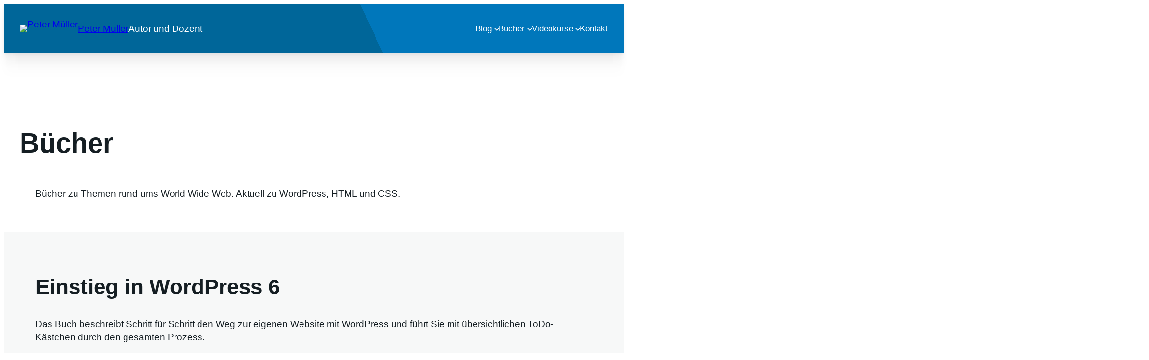

--- FILE ---
content_type: text/html; charset=UTF-8
request_url: https://pmueller.de/%20buecher/
body_size: 39727
content:
<!DOCTYPE html><html lang="de"><head><script data-no-optimize="1">var litespeed_docref=sessionStorage.getItem("litespeed_docref");litespeed_docref&&(Object.defineProperty(document,"referrer",{get:function(){return litespeed_docref}}),sessionStorage.removeItem("litespeed_docref"));</script> <meta charset="UTF-8" /><meta name="viewport" content="width=device-width, initial-scale=1" /> <script type="litespeed/javascript">window.koko_analytics={"url":"https:\/\/pmueller.de\/koko-analytics-collect.php","site_url":"https:\/\/pmueller.de","post_id":3656,"path":"\/%20buecher\/","method":"fingerprint","use_cookie":!1}</script> <link rel="canonical" href="https://pmueller.de/buecher/" /><link rel="shortlink" href="https://pmueller.de/?p=3656" /><meta name="description" content="B&uuml;cher zu Themen rund ums World Wide Web. Aktuell zu WordPress, HTML und CSS. Das Buch beschreibt Schritt f&uuml;r Schritt den Weg zur eigenen Website mit&#8230;" /><meta property="og:type" content="website" /><meta property="og:locale" content="de_DE" /><meta property="og:site_name" content="Peter Müller" /><meta property="og:title" content="Bücher | Peter Müller" /><meta property="og:description" content="B&uuml;cher zu Themen rund ums World Wide Web. Aktuell zu WordPress, HTML und CSS. Das Buch beschreibt Schritt f&uuml;r Schritt den Weg zur eigenen Website mit WordPress und f&uuml;hrt Sie mit &uuml;bersichtlichen ToDo&#8230;" /><meta property="og:url" content="https://pmueller.de/buecher/" /><meta property="og:image" content="https://pmueller.de/wp-content/uploads/2021/08/9783367106530_800_2d.png" /><meta name="twitter:card" content="summary_large_image" /><meta name="twitter:site" content="@pmmueller" /><meta name="twitter:creator" content="@pmmueller" /><meta name="twitter:title" content="Bücher | Peter Müller" /><meta name="twitter:description" content="B&uuml;cher zu Themen rund ums World Wide Web. Aktuell zu WordPress, HTML und CSS. Das Buch beschreibt Schritt f&uuml;r Schritt den Weg zur eigenen Website mit WordPress und f&uuml;hrt Sie mit &uuml;bersichtlichen ToDo&#8230;" /><meta name="twitter:image" content="https://pmueller.de/wp-content/uploads/2021/08/9783367106530_800_2d.png" /> <script type="application/ld+json">{"@context":"https://schema.org","@graph":[{"@type":"WebSite","@id":"https://pmueller.de/#/schema/WebSite","url":"https://pmueller.de/","name":"Peter Müller","description":"Autor und Dozent","inLanguage":"de","potentialAction":{"@type":"SearchAction","target":{"@type":"EntryPoint","urlTemplate":"https://pmueller.de/search/{search_term_string}/"},"query-input":"required name=search_term_string"},"publisher":{"@type":"Person","@id":"https://pmueller.de/#/schema/Person","name":"Peter Müller","url":"https://pmueller.de/","sameAs":["https://www.facebook.com/pmueller.de","https://twitter.com/pmmueller","https://www.instagram.com/pmmueller/","https://www.linkedin.com/in/pmmueller/"]}},{"@type":"WebPage","@id":"https://pmueller.de/buecher/","url":"https://pmueller.de/buecher/","name":"Bücher | Peter Müller","description":"B&uuml;cher zu Themen rund ums World Wide Web. Aktuell zu WordPress, HTML und CSS. Das Buch beschreibt Schritt f&uuml;r Schritt den Weg zur eigenen Website mit&#8230;","inLanguage":"de","isPartOf":{"@id":"https://pmueller.de/#/schema/WebSite"},"breadcrumb":{"@type":"BreadcrumbList","@id":"https://pmueller.de/#/schema/BreadcrumbList","itemListElement":[{"@type":"ListItem","position":1,"item":"https://pmueller.de/","name":"Peter Müller"},{"@type":"ListItem","position":2,"name":"Bücher"}]},"potentialAction":{"@type":"ReadAction","target":"https://pmueller.de/buecher/"}}]}</script> <title>Bücher | Peter Müller</title><link rel="alternate" type="application/rss+xml" title="Peter Müller &raquo; Feed" href="https://pmueller.de/feed/" /><link rel="alternate" type="application/rss+xml" title="Peter Müller &raquo; Kommentar-Feed" href="https://pmueller.de/comments/feed/" /><link rel="alternate" title="oEmbed (JSON)" type="application/json+oembed" href="https://pmueller.de/wp-json/oembed/1.0/embed?url=https%3A%2F%2Fpmueller.de%2Fbuecher%2F" /><link rel="alternate" title="oEmbed (XML)" type="text/xml+oembed" href="https://pmueller.de/wp-json/oembed/1.0/embed?url=https%3A%2F%2Fpmueller.de%2Fbuecher%2F&#038;format=xml" /><style id='wp-img-auto-sizes-contain-inline-css'>img:is([sizes=auto i],[sizes^="auto," i]){contain-intrinsic-size:3000px 1500px}
/*# sourceURL=wp-img-auto-sizes-contain-inline-css */</style><style id="litespeed-ccss">img:is([sizes="auto"i],[sizes^="auto,"i]){contain-intrinsic-size:3000px 1500px}.wp-block-site-logo{box-sizing:border-box;line-height:0}.wp-block-site-logo a{display:inline-block;line-height:0}.wp-block-site-logo img{height:auto;max-width:100%}.wp-block-site-logo a,.wp-block-site-logo img{border-radius:inherit}:root :where(.wp-block-site-logo.is-style-rounded){border-radius:9999px}.wp-block-site-title{box-sizing:border-box}.wp-block-site-title :where(a){color:inherit;font-family:inherit;font-size:inherit;font-style:inherit;font-weight:inherit;letter-spacing:inherit;line-height:inherit;text-decoration:inherit}.wp-block-site-tagline{box-sizing:border-box}@media (max-width:767.98px){.block-visibility-hide-small-screen{display:none!important}}.wp-block-group{box-sizing:border-box}:where(.wp-block-group.wp-block-group-is-layout-constrained){position:relative}.is-style-background-blur{-webkit-backdrop-filter:blur(20px);backdrop-filter:blur(20px)}@media (max-width:600px){header div.is-style-background-blur{backdrop-filter:none}}.wp-block-button__link{align-content:center;box-sizing:border-box;display:inline-block;height:100%;text-align:center;word-break:break-word}:where(.wp-block-button__link){border-radius:9999px;box-shadow:none;padding:calc(.667em + 2px) calc(1.333em + 2px);text-decoration:none}.wp-block-buttons>.wp-block-button.has-custom-width{max-width:none}.wp-block-buttons>.wp-block-button.has-custom-width .wp-block-button__link{width:100%}.wp-block-buttons>.wp-block-button.wp-block-button__width-100{flex-basis:100%;width:100%}.wp-block-buttons{box-sizing:border-box}.wp-block-buttons>.wp-block-button{display:inline-block;margin:0}.wp-block-buttons.is-content-justification-center{justify-content:center}.wp-block-buttons .wp-block-button__link{width:100%}.wp-block-tag-cloud{box-sizing:border-box}.wp-block-tag-cloud a{display:inline-block;margin-right:5px}.wp-block-ollie-mega-menu .wp-block-ollie-mega-menu__toggle{background-color:initial;border:none;color:currentColor;font-family:inherit;font-size:inherit;font-style:inherit;font-weight:inherit;line-height:inherit;padding:0;text-align:left;text-transform:inherit}.wp-block-ollie-mega-menu .wp-block-ollie-mega-menu__toggle .wp-block-ollie-mega-menu__toggle-icon{align-self:center;display:inline-block;font-size:inherit;height:.6em;line-height:0;margin-left:.25em;padding:0;width:.6em}.wp-block-ollie-mega-menu .wp-block-ollie-mega-menu__toggle .wp-block-ollie-mega-menu__toggle-icon svg{display:inline-block;height:inherit;margin-top:.075em;stroke:currentColor;width:inherit}.wp-block-ollie-mega-menu__menu-container{background-color:initial;color:initial;height:auto;left:-1px;opacity:0;overflow:hidden;position:absolute;top:40px;visibility:hidden;z-index:2}.wp-block-ollie-mega-menu__menu-container.menu-width-wide{max-width:var(--wp--style--global--wide-size);width:var(--wp--style--global--wide-size)}.wp-block-ollie-mega-menu__menu-container .menu-container__close-button{align-items:center;backdrop-filter:blur(16px) saturate(180%);background-color:hsl(0 0% 100%/.729);border:none;border-radius:999999px;display:flex;justify-content:center;opacity:0;padding:4px;position:absolute;right:12px;text-align:center;top:12px;z-index:100}@media (min-width:600px){.wp-block-navigation-item[data-wp-context*="\"showOnHover\": true"] .menu-container__close-button{display:none}}.wp-block-navigation .wp-block-ollie-mega-menu__menu-container.menu-justified-center{right:unset}.wp-block-media-text{direction:ltr;display:grid;grid-template-columns:50% 1fr;grid-template-rows:auto}.wp-block-media-text .wp-block-media-text__content,.wp-block-media-text .wp-block-media-text__media{align-self:center}.wp-block-media-text>.wp-block-media-text__media{grid-column:1;grid-row:1;margin:0}.wp-block-media-text>.wp-block-media-text__content{direction:ltr;grid-column:2;grid-row:1;padding:0 8%;word-break:break-word}.wp-block-media-text__media img{height:auto;max-width:unset;vertical-align:middle;width:100%}.wp-block-media-text.is-image-fill-element>.wp-block-media-text__media>a{display:block;height:100%}.wp-block-media-text.is-image-fill-element>.wp-block-media-text__media{position:relative;height:100%}.wp-block-media-text.is-image-fill-element>.wp-block-media-text__media img{width:100%;height:100%;object-fit:cover}@media (max-width:767px){.wp-block-media-text.is-stacked-on-mobile{grid-template-columns:100%!important}.wp-block-media-text.is-stacked-on-mobile>.wp-block-media-text__media{grid-column:1;grid-row:1}.wp-block-media-text.is-stacked-on-mobile>.wp-block-media-text__content{grid-column:1;grid-row:2}}.wp-block-columns{align-items:normal!important;box-sizing:border-box;display:flex;flex-wrap:wrap!important}@media (min-width:768px){.wp-block-columns{flex-wrap:nowrap!important}.wp-block-columns:not(.is-not-stacked-on-mobile)>.wp-block-column{flex-basis:0%;flex-grow:1}}@media (max-width:767px){.wp-block-columns:not(.is-not-stacked-on-mobile):not(.tw-cols-stack-sm-2)>.wp-block-column{flex-basis:100%!important}}.wp-block-column{flex-grow:1;min-width:0;word-break:break-word;overflow-wrap:break-word}.wp-block-navigation .wp-block-navigation-item__label{overflow-wrap:break-word}.wp-block-navigation{position:relative;--navigation-layout-justification-setting:flex-start;--navigation-layout-direction:row;--navigation-layout-wrap:wrap;--navigation-layout-justify:flex-start;--navigation-layout-align:center}.wp-block-navigation ul{margin-bottom:0;margin-left:0;margin-top:0;padding-left:0}.wp-block-navigation ul,.wp-block-navigation ul li{list-style:none;padding:0}.wp-block-navigation .wp-block-navigation-item{align-items:center;background-color:inherit;display:flex;position:relative}.wp-block-navigation .wp-block-navigation-item__content{display:block}.wp-block-navigation .wp-block-navigation-item__content.wp-block-navigation-item__content{color:inherit}.wp-block-navigation :where(a){text-decoration:none}.wp-block-navigation__container,.wp-block-navigation__responsive-close,.wp-block-navigation__responsive-container,.wp-block-navigation__responsive-container-content,.wp-block-navigation__responsive-dialog{gap:inherit}.wp-block-navigation__container{align-items:var(--navigation-layout-align,initial);display:flex;flex-direction:var(--navigation-layout-direction,initial);flex-wrap:var(--navigation-layout-wrap,wrap);justify-content:var(--navigation-layout-justify,initial);list-style:none;margin:0;padding-left:0}.wp-block-navigation__responsive-container{bottom:0;display:none;left:0;position:fixed;right:0;top:0}.wp-block-navigation__responsive-container :where(.wp-block-navigation-item a){color:inherit}.wp-block-navigation__responsive-container .wp-block-navigation__responsive-container-content{align-items:var(--navigation-layout-align,initial);display:flex;flex-direction:var(--navigation-layout-direction,initial);flex-wrap:var(--navigation-layout-wrap,wrap);justify-content:var(--navigation-layout-justify,initial)}.wp-block-navigation__responsive-container:not(.is-menu-open.is-menu-open){background-color:inherit!important;color:inherit!important}@media (min-width:600px){.wp-block-navigation__responsive-container:not(.hidden-by-default):not(.is-menu-open){background-color:inherit;display:block;position:relative;width:100%;z-index:auto}.wp-block-navigation__responsive-container:not(.hidden-by-default):not(.is-menu-open) .wp-block-navigation__responsive-container-close{display:none}}.wp-block-navigation__responsive-container-close,.wp-block-navigation__responsive-container-open{background:#0000;border:none;color:currentColor;margin:0;padding:0;text-transform:inherit;vertical-align:middle}.wp-block-navigation__responsive-container-close svg,.wp-block-navigation__responsive-container-open svg{fill:currentColor;display:block;height:24px;width:24px}.wp-block-navigation__responsive-container-open{display:flex}.wp-block-navigation__responsive-container-open.wp-block-navigation__responsive-container-open.wp-block-navigation__responsive-container-open{font-family:inherit;font-size:inherit;font-weight:inherit}@media (min-width:600px){.wp-block-navigation__responsive-container-open:not(.always-shown){display:none}}.wp-block-navigation__responsive-container-close{position:absolute;right:0;top:0;z-index:2}.wp-block-navigation__responsive-container-close.wp-block-navigation__responsive-container-close.wp-block-navigation__responsive-container-close{font-family:inherit;font-size:inherit;font-weight:inherit}.wp-block-navigation__responsive-close{width:100%}.wp-block-navigation__responsive-dialog{position:relative}.wp-block-navigation__mobile-menu-content{display:none;width:100%}.wp-block-navigation__responsive-container:not(.is-menu-open) .wp-block-navigation__mobile-menu-content{display:none!important}.wp-block-image img{box-sizing:border-box;height:auto;max-width:100%;vertical-align:bottom}.wp-block-image.has-custom-border img{box-sizing:border-box}html .is-layout-flex .wp-block-image{flex-shrink:0}@media (min-width:600px) and (max-width:767px){.wp-block-navigation__responsive-container-open:not(.always-shown){display:flex}.wp-block-navigation__responsive-container:not(.hidden-by-default):not(.is-menu-open){display:none}}.is-content-justification-space-between>.wp-block-navigation:last-child .wp-block-navigation__responsive-container-open{margin-inline-start:auto}.wp-block-navigation__responsive-container-close,.wp-block-navigation__responsive-container-open{padding:4px;border-radius:3px;background:var(--wp--preset--color--tertiary);color:var(--wp--preset--color--main)}.wp-block-navigation__responsive-container-close{background:var(--wp--preset--color--tertiary);color:var(--wp--preset--color--main)}.wp-block-ollie-mega-menu__menu-container{font-weight:400}.wp-block-post-title{box-sizing:border-box;word-break:break-word}ul{box-sizing:border-box}.wp-block-post-content{display:flow-root}button{border:none}:root{--wp-admin-theme-color:#007cba;--wp-admin-theme-color--rgb:0,124,186;--wp-admin-theme-color-darker-10:#006ba1;--wp-admin-theme-color-darker-10--rgb:0,107,161;--wp-admin-theme-color-darker-20:#005a87;--wp-admin-theme-color-darker-20--rgb:0,90,135;--wp-admin-border-width-focus:2px;--wp-block-synced-color:#7a00df;--wp-block-synced-color--rgb:122,0,223;--wp-bound-block-color:var(--wp-block-synced-color)}:root{--wp--preset--font-size--normal:16px;--wp--preset--font-size--huge:42px}.has-text-align-center{text-align:center}html :where(.has-border-color){border-style:solid}html :where([style*=border-width]){border-style:solid}html :where(img[class*=wp-image-]){height:auto;max-width:100%}:where(figure){margin:0 0 1em}:root :where(.wp-block-site-logo.is-style-rounded--1){border-radius:9999px}:root :where(.wp-block-button.is-style-button-brand--3 .wp-block-button__link){background-color:var(--wp--preset--color--primary);color:var(--wp--preset--color--base)}:root :where(.wp-block-button.is-style-button-brand--6 .wp-block-button__link){background-color:var(--wp--preset--color--primary);color:var(--wp--preset--color--base)}:root :where(.wp-block-button.is-style-secondary-button--7 .wp-block-button__link){background-color:var(--wp--preset--color--tertiary);color:var(--wp--preset--color--main)}:root :where(.wp-block-button.is-style-secondary-button--8 .wp-block-button__link){background-color:var(--wp--preset--color--tertiary);color:var(--wp--preset--color--main)}:root :where(.wp-block-button.is-style-button-brand--11 .wp-block-button__link){background-color:var(--wp--preset--color--primary);color:var(--wp--preset--color--base)}:root :where(.wp-block-button.is-style-secondary-button--12 .wp-block-button__link){background-color:var(--wp--preset--color--tertiary);color:var(--wp--preset--color--main)}:root :where(.wp-block-button.is-style-secondary-button--13 .wp-block-button__link){background-color:var(--wp--preset--color--tertiary);color:var(--wp--preset--color--main)}:root :where(.wp-block-button.is-style-secondary-button--14 .wp-block-button__link){background-color:var(--wp--preset--color--tertiary);color:var(--wp--preset--color--main)}:root :where(.wp-block-button.is-style-secondary-button--15 .wp-block-button__link){background-color:var(--wp--preset--color--tertiary);color:var(--wp--preset--color--main)}:root :where(.wp-block-button.is-style-secondary-button--18 .wp-block-button__link){background-color:var(--wp--preset--color--tertiary);color:var(--wp--preset--color--main)}:root :where(.wp-block-button.is-style-secondary-button--19 .wp-block-button__link){background-color:var(--wp--preset--color--tertiary);color:var(--wp--preset--color--main)}:root :where(.wp-block-button.is-style-secondary-button--20 .wp-block-button__link){background-color:var(--wp--preset--color--tertiary);color:var(--wp--preset--color--main)}:root :where(.wp-block-button.is-style-secondary-button--21 .wp-block-button__link){background-color:var(--wp--preset--color--tertiary);color:var(--wp--preset--color--main)}:root :where(.wp-block-button.is-style-secondary-button--22 .wp-block-button__link){background-color:var(--wp--preset--color--tertiary);color:var(--wp--preset--color--main)}:root{--tw-block-rounded:16px;--tw-block-rounded-sm:0.5rem;--tw-block-border-color:color-mix(in srgb,currentColor 20%,transparent);--tw-block-shadow:0 8px 18px 0 rgba(0,0,0,.12);--tw-block-shadow-lg:0 16px 26px 0 rgba(0,0,0,.14);--tw-block-hard-shadow:0 0 0 2px #000,6px 6px 0 2px #000}.wp-block-group[style*="radius"]:has(img){overflow:hidden}@media (max-width:781px){.wp-block-columns>.wp-block-column:not([style*="--order-mobile"]){order:999}}.wp-block-button[class*=has-icon__] .wp-block-button__link{align-items:center;display:flex;gap:.5em}.wp-block-button[class*=has-icon__] .wp-block-button__link svg{color:currentColor;fill:currentColor}.is-content-justification-center .wp-block-button[class*=has-icon__] .wp-block-button__link{justify-content:center}.is-content-justification-space-between .wp-block-button[class*=has-icon__] .wp-block-button__link{justify-content:space-between}.wp-block-button[class*=has-icon__][class*=has-icon__] svg{height:1.2em;width:1.2em}.wp-elements-9af08cc2e5bc5ceb6ad6f31b5e0b9cd5 a:where(:not(.wp-element-button)){color:var(--wp--preset--color--base)}.wp-container-core-group-is-layout-cb46ffcb{flex-wrap:nowrap;justify-content:space-between}.wp-container-core-group-is-layout-6c531013{flex-wrap:nowrap}.wp-elements-9a513f271ddf2f91d4538616944dcdd1 a:where(:not(.wp-element-button)){color:var(--wp--preset--color--main)}.wp-container-core-group-is-layout-170b3d91{flex-direction:column;align-items:center;justify-content:space-between}.wp-container-core-group-is-layout-9a7d6cad>*{margin-block-start:0;margin-block-end:0}.wp-elements-905ca0c8f000fc81e0150bb56111db48 a:where(:not(.wp-element-button)){color:var(--wp--preset--color--main)}.wp-container-core-group-is-layout-4b827052{gap:0;flex-direction:column;align-items:flex-start}.wp-container-core-buttons-is-layout-a89b3969{justify-content:center}.wp-container-core-group-is-layout-5570a11a{gap:var(--wp--preset--spacing--small);flex-direction:column;align-items:center}.wp-container-core-columns-is-layout-9a10998d{flex-wrap:nowrap;gap:var(--wp--style--columns-gap-default,2em) var(--wp--preset--spacing--large)}.wp-container-core-group-is-layout-d96e6e0d>*{margin-block-start:0;margin-block-end:0}.wp-container-core-group-is-layout-d96e6e0d>*+*{margin-block-start:0;margin-block-end:0}.wp-elements-adff7861f3ce06f31643f56998dd42ec a:where(:not(.wp-element-button)){color:var(--wp--preset--color--main)}.wp-elements-fde2548dd97a3ab4e6ce0420eb54e33c a:where(:not(.wp-element-button)){color:var(--wp--preset--color--main)}.wp-container-core-group-is-layout-668cf161{gap:var(--wp--preset--spacing--small);flex-direction:column;align-items:center}.wp-container-core-columns-is-layout-c51dfba7{flex-wrap:nowrap;gap:var(--wp--style--columns-gap-default,2em) var(--wp--preset--spacing--large)}.wp-container-core-columns-is-layout-667923a0{flex-wrap:nowrap;gap:var(--wp--style--columns-gap-default,2em) var(--wp--preset--spacing--large)}.wp-container-core-navigation-is-layout-28c8f699{gap:var(--wp--preset--spacing--small)}.wp-container-core-group-is-layout-e555385e>*{margin-block-start:0;margin-block-end:0}.wp-container-core-group-is-layout-e555385e>*+*{margin-block-start:0;margin-block-end:0}.wp-container-core-group-is-layout-b032f303{gap:var(--wp--preset--spacing--small);flex-direction:column;align-items:center}.wp-container-core-buttons-is-layout-6c4dddb7{gap:var(--wp--preset--spacing--small) .5em}.wp-container-core-group-is-layout-ad5660c8>*{margin-block-start:0;margin-block-end:0}.wp-container-core-group-is-layout-ad5660c8>*+*{margin-block-start:var(--wp--preset--spacing--large);margin-block-end:0}.wp-container-core-group-is-layout-6add44fd>:where(:not(.alignleft):not(.alignright):not(.alignfull)){margin-left:0!important}.wp-container-core-group-is-layout-6add44fd>*{margin-block-start:0;margin-block-end:0}.wp-container-core-group-is-layout-b2891da8{justify-content:space-between}.wp-container-core-group-is-layout-22e83c82>*{margin-block-start:0;margin-block-end:0}.wp-container-core-group-is-layout-22e83c82>*+*{margin-block-start:0;margin-block-end:0}header.wp-block-template-part{position:sticky;top:0;z-index:1000;height:100px}header.wp-block-template-part .wp-block-group{height:100%;align-items:center}header.wp-block-template-part .wp-block-site-logo img{transform:scale(1)}@media screen and (max-width:599px){.wp-block-navigation__responsive-container{border-radius:inherit}}html{scroll-behavior:smooth;scroll-padding-top:6rem}header.wp-block-template-part{position:sticky;top:0;z-index:1000;height:100px;backface-visibility:hidden}header.wp-block-template-part .wp-block-group{height:100%;align-items:center}html{scroll-behavior:smooth;scroll-padding-top:100px}@media screen and (max-width:782px){.wp-block-navigation__responsive-container-open{display:block!important}.wp-block-navigation__responsive-container:not(.is-menu-open.has-modal-open){display:none!important}}.progress-wrap{position:fixed;display:block;z-index:10000;opacity:0;visibility:hidden;transform:translateY(15px)}.progress-wrap::after{top:0;left:0;z-index:1;display:block;text-align:center;position:absolute;font-family:"wpxpress"}.progress-wrap svg path{fill:none}.progress-wrap svg.progress-circle path{box-sizing:border-box}*,*::before,*::after{box-sizing:inherit}html{box-sizing:border-box;-moz-osx-font-smoothing:grayscale;-webkit-font-smoothing:antialiased}b,strong{font-weight:var(--wp--custom--font-weight--semi-bold)}ul{padding:0}img,figure{max-width:100%;height:auto}@-moz-document url-prefix(){a{text-decoration-thickness:.1rem!important}}button{font:inherit}::placeholder{color:var(--wp--preset--color--secondary);font-size:var(--wp--preset--font-size--small);opacity:.75}.progress-wrap{bottom:20px;height:46px;width:46px;border-radius:46px;background-color:#fff;box-shadow:inset 0 0 0 2px #ccc}.progress-wrap.btn-right-side{right:20px}.progress-wrap::after{width:46px;height:46px;color:#999;font-size:24px;content:"";line-height:46px}.progress-wrap svg.progress-circle path{stroke:#333;stroke-width:2px}@media only screen and (max-width:767px){.progress-wrap{display:none}}</style><link rel="preload" data-asynced="1" data-optimized="2" as="style" onload="this.onload=null;this.rel='stylesheet'" href="https://pmueller.de/wp-content/litespeed/ucss/c9f901ac97fb540f1f9f3983c380a15f.css?ver=1ca51" /><script data-optimized="1" type="litespeed/javascript" data-src="https://pmueller.de/wp-content/plugins/litespeed-cache/assets/js/css_async.min.js"></script> <style id='wp-block-site-logo-inline-css'>.wp-block-site-logo{box-sizing:border-box;line-height:0}.wp-block-site-logo a{display:inline-block;line-height:0}.wp-block-site-logo.is-default-size img{height:auto;width:120px}.wp-block-site-logo img{height:auto;max-width:100%}.wp-block-site-logo a,.wp-block-site-logo img{border-radius:inherit}.wp-block-site-logo.aligncenter{margin-left:auto;margin-right:auto;text-align:center}:root :where(.wp-block-site-logo.is-style-rounded){border-radius:9999px}
/*# sourceURL=https://pmueller.de/wp-includes/blocks/site-logo/style.min.css */</style><style id='wp-block-site-title-inline-css'>.wp-block-site-title{box-sizing:border-box}.wp-block-site-title :where(a){color:inherit;font-family:inherit;font-size:inherit;font-style:inherit;font-weight:inherit;letter-spacing:inherit;line-height:inherit;text-decoration:inherit}
/*# sourceURL=https://pmueller.de/wp-includes/blocks/site-title/style.min.css */</style><style id='wp-block-site-tagline-inline-css'>.wp-block-site-tagline{box-sizing:border-box}
/*# sourceURL=https://pmueller.de/wp-includes/blocks/site-tagline/style.min.css */</style><style id='block-visibility-screen-size-styles-inline-css'>/* Large screens (desktops, 992px and up) */
@media ( min-width: 992px ) {
	.block-visibility-hide-large-screen {
		display: none !important;
	}
}

/* Medium screens (tablets, between 768px and 992px) */
@media ( min-width: 768px ) and ( max-width: 991.98px ) {
	.block-visibility-hide-medium-screen {
		display: none !important;
	}
}

/* Small screens (mobile devices, less than 768px) */
@media ( max-width: 767.98px ) {
	.block-visibility-hide-small-screen {
		display: none !important;
	}
}
/*# sourceURL=block-visibility-screen-size-styles-inline-css */</style><style id='wp-block-group-inline-css'>.wp-block-group{box-sizing:border-box}:where(.wp-block-group.wp-block-group-is-layout-constrained){position:relative}
/*# sourceURL=https://pmueller.de/wp-includes/blocks/group/style.min.css */</style><style id='ollie-block-core-group-inline-css'>/* Group
--------------------------------------------- */

.is-style-background-blur {
	-webkit-backdrop-filter: blur(20px);
	backdrop-filter: blur(20px);
}

@media (max-width: 600px) {
	header div.is-style-background-blur {
		backdrop-filter: none;
	}
}

/* Improvements for row group */
@media (max-width: 781px) {
	.ollie-row-stack {
		flex-direction: column;
		align-items: flex-start !important;
	}

	.ollie-row-stack > * {
		flex-basis: 100% !important;
	}

	.ollie-flex-start {
		align-items: flex-start !important;
	}

	.ollie-justify-start {
		justify-content: flex-start !important;
	}
}

.ollie-row-stack > .wp-block-buttons,
.ollie-no-shrink {
	flex-shrink: 0;
}

.wp-block-group.ollie-sticky-top {
	top: calc(20px + var(--wp-admin--admin-bar--position-offset, 0px))
}

/* Helper class to swap order on mobile */
@media (max-width: 781px) {
	.ollie-swap-order {
		flex-direction: column-reverse;
	}
	.ollie-row-reverse {
		flex-direction: row-reverse;
	}
}

/*# sourceURL=https://pmueller.de/wp-content/themes/ollie/assets/styles/core-group.css */</style><style id='wp-block-button-inline-css'>.wp-block-button__link{align-content:center;box-sizing:border-box;cursor:pointer;display:inline-block;height:100%;text-align:center;word-break:break-word}.wp-block-button__link.aligncenter{text-align:center}.wp-block-button__link.alignright{text-align:right}:where(.wp-block-button__link){border-radius:9999px;box-shadow:none;padding:calc(.667em + 2px) calc(1.333em + 2px);text-decoration:none}.wp-block-button[style*=text-decoration] .wp-block-button__link{text-decoration:inherit}.wp-block-buttons>.wp-block-button.has-custom-width{max-width:none}.wp-block-buttons>.wp-block-button.has-custom-width .wp-block-button__link{width:100%}.wp-block-buttons>.wp-block-button.has-custom-font-size .wp-block-button__link{font-size:inherit}.wp-block-buttons>.wp-block-button.wp-block-button__width-25{width:calc(25% - var(--wp--style--block-gap, .5em)*.75)}.wp-block-buttons>.wp-block-button.wp-block-button__width-50{width:calc(50% - var(--wp--style--block-gap, .5em)*.5)}.wp-block-buttons>.wp-block-button.wp-block-button__width-75{width:calc(75% - var(--wp--style--block-gap, .5em)*.25)}.wp-block-buttons>.wp-block-button.wp-block-button__width-100{flex-basis:100%;width:100%}.wp-block-buttons.is-vertical>.wp-block-button.wp-block-button__width-25{width:25%}.wp-block-buttons.is-vertical>.wp-block-button.wp-block-button__width-50{width:50%}.wp-block-buttons.is-vertical>.wp-block-button.wp-block-button__width-75{width:75%}.wp-block-button.is-style-squared,.wp-block-button__link.wp-block-button.is-style-squared{border-radius:0}.wp-block-button.no-border-radius,.wp-block-button__link.no-border-radius{border-radius:0!important}:root :where(.wp-block-button .wp-block-button__link.is-style-outline),:root :where(.wp-block-button.is-style-outline>.wp-block-button__link){border:2px solid;padding:.667em 1.333em}:root :where(.wp-block-button .wp-block-button__link.is-style-outline:not(.has-text-color)),:root :where(.wp-block-button.is-style-outline>.wp-block-button__link:not(.has-text-color)){color:currentColor}:root :where(.wp-block-button .wp-block-button__link.is-style-outline:not(.has-background)),:root :where(.wp-block-button.is-style-outline>.wp-block-button__link:not(.has-background)){background-color:initial;background-image:none}
/*# sourceURL=https://pmueller.de/wp-includes/blocks/button/style.min.css */</style><style id='ollie-block-core-button-inline-css'>/* Button - Outline Style
--------------------------------------------- */

.wp-block-button.is-style-outline .wp-block-button__link {
	border: none;
	background-color: transparent;
	outline: 2px solid currentColor;
	outline-offset: -3.5px;
}

.wp-block-button.is-style-outline .wp-block-button__link:hover {
	color: var(--wp--preset--color--main) !important;
	outline-color: var(--wp--preset--color--main);
}

/*# sourceURL=https://pmueller.de/wp-content/themes/ollie/assets/styles/core-button.css */</style><style id='wp-block-buttons-inline-css'>.wp-block-buttons{box-sizing:border-box}.wp-block-buttons.is-vertical{flex-direction:column}.wp-block-buttons.is-vertical>.wp-block-button:last-child{margin-bottom:0}.wp-block-buttons>.wp-block-button{display:inline-block;margin:0}.wp-block-buttons.is-content-justification-left{justify-content:flex-start}.wp-block-buttons.is-content-justification-left.is-vertical{align-items:flex-start}.wp-block-buttons.is-content-justification-center{justify-content:center}.wp-block-buttons.is-content-justification-center.is-vertical{align-items:center}.wp-block-buttons.is-content-justification-right{justify-content:flex-end}.wp-block-buttons.is-content-justification-right.is-vertical{align-items:flex-end}.wp-block-buttons.is-content-justification-space-between{justify-content:space-between}.wp-block-buttons.aligncenter{text-align:center}.wp-block-buttons:not(.is-content-justification-space-between,.is-content-justification-right,.is-content-justification-left,.is-content-justification-center) .wp-block-button.aligncenter{margin-left:auto;margin-right:auto;width:100%}.wp-block-buttons[style*=text-decoration] .wp-block-button,.wp-block-buttons[style*=text-decoration] .wp-block-button__link{text-decoration:inherit}.wp-block-buttons.has-custom-font-size .wp-block-button__link{font-size:inherit}.wp-block-buttons .wp-block-button__link{width:100%}.wp-block-button.aligncenter{text-align:center}
/*# sourceURL=https://pmueller.de/wp-includes/blocks/buttons/style.min.css */</style><style id='wp-block-paragraph-inline-css'>.is-small-text{font-size:.875em}.is-regular-text{font-size:1em}.is-large-text{font-size:2.25em}.is-larger-text{font-size:3em}.has-drop-cap:not(:focus):first-letter{float:left;font-size:8.4em;font-style:normal;font-weight:100;line-height:.68;margin:.05em .1em 0 0;text-transform:uppercase}body.rtl .has-drop-cap:not(:focus):first-letter{float:none;margin-left:.1em}p.has-drop-cap.has-background{overflow:hidden}:root :where(p.has-background){padding:1.25em 2.375em}:where(p.has-text-color:not(.has-link-color)) a{color:inherit}p.has-text-align-left[style*="writing-mode:vertical-lr"],p.has-text-align-right[style*="writing-mode:vertical-rl"]{rotate:180deg}
/*# sourceURL=https://pmueller.de/wp-includes/blocks/paragraph/style.min.css */</style><style id='wp-block-tag-cloud-inline-css'>.wp-block-tag-cloud{box-sizing:border-box}.wp-block-tag-cloud.aligncenter{justify-content:center;text-align:center}.wp-block-tag-cloud a{display:inline-block;margin-right:5px}.wp-block-tag-cloud span{display:inline-block;margin-left:5px;text-decoration:none}:root :where(.wp-block-tag-cloud.is-style-outline){display:flex;flex-wrap:wrap;gap:1ch}:root :where(.wp-block-tag-cloud.is-style-outline a){border:1px solid;font-size:unset!important;margin-right:0;padding:1ch 2ch;text-decoration:none!important}
/*# sourceURL=https://pmueller.de/wp-includes/blocks/tag-cloud/style.min.css */</style><style id='tw-block-tag-cloud-inline-css'>.wp-block-tag-cloud:where(.is-style-tw-outline-pill,.is-style-tw-outline-rounded,.is-style-tw-plain){display:flex;flex-wrap:wrap;gap:12px}.wp-block-tag-cloud:where(.is-style-tw-outline-pill,.is-style-tw-outline-rounded,.is-style-tw-plain,.is-style-tw-list) a{margin-inline:0;font-size:unset!important}.wp-block-tag-cloud:where(.is-style-tw-outline-pill,.is-style-tw-outline-rounded) a{border:1px solid;padding:1ch 2ch;text-decoration:none!important;border-radius:100px}.wp-block-tag-cloud.is-style-tw-outline-rounded a{border-radius:var(--tw-block-rounded-sm)}.wp-block-tag-cloud.is-style-outline{gap:12px}.wp-block-tag-cloud.is-style-tw-list{display:flex;flex-direction:column;gap:4px}.wp-block-tag-cloud.tw-large-gap{gap:12px 24px}.wp-block-tag-cloud span{margin-inline-start:0.2em}.wp-block-tag-cloud.tw-count-lighter span{opacity:0.7}.wp-block-tag-cloud.tw-count-sup span{vertical-align:super;font-size:max(0.625em,10px)}
/*# sourceURL=https://pmueller.de/wp-content/plugins/twentig/dist/blocks/tag-cloud/style.css */</style><style id='ollie-mega-menu-style-inline-css'>.sr-only{height:1px;margin:-1px;overflow:hidden;padding:0;position:absolute;width:1px;clip:rect(0,0,0,0);border:0;white-space:nowrap}.wp-block-ollie-mega-menu .wp-block-ollie-mega-menu__toggle{background-color:initial;border:none;color:currentColor;cursor:pointer;font-family:inherit;font-size:inherit;font-style:inherit;font-weight:inherit;line-height:inherit;padding:0;text-align:left;text-transform:inherit}.wp-block-ollie-mega-menu .wp-block-ollie-mega-menu__toggle .wp-block-ollie-mega-menu__toggle-icon{align-self:center;display:inline-block;font-size:inherit;height:.6em;line-height:0;margin-left:.25em;padding:0;width:.6em}.wp-block-ollie-mega-menu .wp-block-ollie-mega-menu__toggle .wp-block-ollie-mega-menu__toggle-icon svg{display:inline-block;height:inherit;margin-top:.075em;stroke:currentColor;transition:all .125s linear;width:inherit}.wp-block-ollie-mega-menu .wp-block-ollie-mega-menu__toggle[aria-expanded=true] .wp-block-ollie-mega-menu__toggle-icon svg{transform:rotate(180deg)}.wp-block-ollie-mega-menu .wp-block-ollie-mega-menu__toggle[aria-expanded=true]~.wp-block-ollie-mega-menu__menu-container{opacity:1;overflow:visible;visibility:visible}.wp-block-navigation:has(.wp-block-ollie-mega-menu) .wp-block-navigation__submenu-icon svg{transition:all .125s linear}

/*# sourceURL=https://pmueller.de/wp-content/plugins/ollie-menu-designer/build/blocks/mega-menu/style-index.css */</style><style id='wp-block-media-text-inline-css'>.wp-block-media-text{direction:ltr;display:grid;grid-template-columns:50% 1fr;grid-template-rows:auto}.wp-block-media-text.has-media-on-the-right{grid-template-columns:1fr 50%}.wp-block-media-text .wp-block-media-text__content,.wp-block-media-text .wp-block-media-text__media{align-self:center}.wp-block-media-text.is-vertically-aligned-top > .wp-block-media-text__content,.wp-block-media-text.is-vertically-aligned-top > .wp-block-media-text__media{align-self:start}.wp-block-media-text.is-vertically-aligned-bottom > .wp-block-media-text__content,.wp-block-media-text.is-vertically-aligned-bottom > .wp-block-media-text__media{align-self:end}.wp-block-media-text > .wp-block-media-text__media{grid-column:1;grid-row:1;margin:0}.wp-block-media-text > .wp-block-media-text__content{direction:ltr;grid-column:2;grid-row:1;padding:0 8%;word-break:break-word}.wp-block-media-text.has-media-on-the-right > .wp-block-media-text__media{grid-column:2;grid-row:1}.wp-block-media-text.has-media-on-the-right > .wp-block-media-text__content{grid-column:1;grid-row:1}.wp-block-media-text__media img,.wp-block-media-text__media video{height:auto;max-width:unset;vertical-align:middle;width:100%}.wp-block-media-text.is-image-fill > .wp-block-media-text__media{background-size:cover;height:100%}.wp-block-media-text.is-image-fill > .wp-block-media-text__media > a,.wp-block-media-text.is-image-fill-element > .wp-block-media-text__media > a{display:block;height:100%}.wp-block-media-text.is-image-fill > figure.wp-block-media-text__media img{position:relative;width:100%;height:auto;visibility:hidden;margin:0}.wp-block-media-text.is-image-fill-element > .wp-block-media-text__media{position:relative;height:100%}.wp-block-media-text.is-image-fill-element > .wp-block-media-text__media img{width:100%;height:100%;object-fit:cover}@media (max-width:767px){.wp-block-media-text.is-stacked-on-mobile{grid-template-columns:100%!important}.wp-block-media-text.is-stacked-on-mobile > .wp-block-media-text__media,.wp-block-media-text.is-stacked-on-mobile.tw-media-bottom > .wp-block-media-text__content{grid-column:1;grid-row:1}.wp-block-media-text.is-stacked-on-mobile > .wp-block-media-text__content,.wp-block-media-text.is-stacked-on-mobile.tw-media-bottom > .wp-block-media-text__media{grid-column:1;grid-row:2}.wp-block-media-text.is-stacked-on-mobile.tw-media-narrow > .wp-block-media-text__media img{max-width:360px;margin:0 auto}.wp-block-media-text.tw-height-full.is-stacked-on-mobile{min-height:auto}.wp-block-media-text.tw-height-full.is-stacked-on-mobile:where(.is-image-fill,.is-image-fill-element) > .wp-block-media-text__media img{max-height:none!important}.wp-block-media-text.is-stacked-on-mobile.is-style-tw-overlap > .wp-block-media-text__content,.wp-block-media-text.is-stacked-on-mobile.is-style-tw-overlap.has-media-on-the-right > .wp-block-media-text__content{margin:0}.wp-block-media-text.is-stacked-on-mobile.is-style-tw-overlap{visibility:visible}}.rtl .wp-block-media-text .wp-block-media-text__content{direction:rtl}
/*# sourceURL=https://pmueller.de/wp-content/plugins/twentig/dist/blocks/media-text/block.css */</style><style id='tw-block-media-text-inline-css'>.wp-block-media-text.tw-height-full{min-height:100vh}.wp-block-media-text.tw-height-full.is-image-fill > .wp-block-media-text__media img,.wp-block-media-text.tw-height-full.is-image-fill-element > .wp-block-media-text__media img{max-height:100vh}.wp-block-media-text.is-style-tw-shadow{box-shadow:var(--tw-block-shadow);background-color:#fff}.wp-block-media-text.is-style-tw-shadow:not(.has-background):not(.has-text-color){color:#000}.wp-block-media-text.is-style-tw-hard-shadow.has-background,.wp-block-media-text.is-style-tw-hard-shadow:not(.has-background) .wp-block-media-text__media{box-shadow:var(--tw-block-hard-shadow)}.wp-block-media-text.tw-img-rounded .wp-block-media-text__media{border-radius:var(--tw-block-rounded)}.wp-block-media-text.is-style-tw-overlap{visibility:hidden}.wp-block-media-text.is-style-tw-overlap .wp-block-media-text__media{visibility:visible}.wp-block-media-text.is-style-tw-overlap .wp-block-media-text__content{visibility:visible;background:inherit;margin-left:-80px;z-index:1}.wp-block-media-text.is-style-tw-overlap:not(.has-background){column-gap:0!important;padding-inline:0}.wp-block-media-text.is-style-tw-overlap.has-media-on-the-right .wp-block-media-text__content{margin-left:0;margin-right:-80px}.wp-block-media-text.tw-stretched-link a:first-of-type::after{z-index:3}@media (max-width:1023px){.wp-block-media-text.tw-stack-md{grid-template-columns:100%!important;margin-inline:auto}.wp-block-media-text.tw-stack-md .wp-block-media-text__media,.wp-block-media-text.tw-stack-md.tw-media-bottom .wp-block-media-text__content{grid-column:1;grid-row:1}.wp-block-media-text.tw-stack-md .wp-block-media-text__content,.wp-block-media-text.tw-stack-md.tw-media-bottom .wp-block-media-text__media{grid-column:1;grid-row:2}.wp-block-media-text.tw-height-full.tw-stack-md{min-height:auto}.wp-block-media-text.tw-stack-md.tw-media-narrow .wp-block-media-text__media{max-width:360px;margin:0 auto}.wp-block-media-text.tw-stack-md.is-style-tw-overlap{visibility:visible}.wp-block-media-text.tw-stack-md.is-style-tw-overlap .wp-block-media-text__content{margin:0}.wp-block-media-text.tw-height-full.tw-stack-md:where(.is-image-fill,.is-image-fill-element) > .wp-block-media-text__media img{max-height:none}}
/*# sourceURL=https://pmueller.de/wp-content/plugins/twentig/dist/blocks/media-text/style.css */</style><style id='wp-block-columns-inline-css'>.wp-block-columns{align-items:normal!important;box-sizing:border-box;display:flex;flex-wrap:wrap!important}.wp-block-columns.are-vertically-aligned-top{align-items:flex-start}.wp-block-columns.are-vertically-aligned-center{align-items:center}.wp-block-columns.are-vertically-aligned-bottom{align-items:flex-end}@media (min-width:768px){.wp-block-columns{flex-wrap:nowrap!important}.wp-block-columns:not(.is-not-stacked-on-mobile) > .wp-block-column{flex-basis:0;flex-grow:1}.wp-block-columns:not(.is-not-stacked-on-mobile) > .wp-block-column[style*="flex-basis"]{flex-grow:0}}.wp-block-columns.is-not-stacked-on-mobile{flex-wrap:nowrap!important}.wp-block-columns.is-not-stacked-on-mobile > .wp-block-column{flex-basis:0;flex-grow:1}.wp-block-columns.is-not-stacked-on-mobile > .wp-block-column[style*="flex-basis"]{flex-grow:0}@media (max-width:767px){.wp-block-columns:not(.is-not-stacked-on-mobile):not(.tw-cols-stack-sm-2) > .wp-block-column{flex-basis:100%!important}.wp-block-columns.tw-cols-stack-sm-2{display:grid;grid-template-columns:repeat(2,minmax(0,1fr))}}.wp-block-column{flex-grow:1;min-width:0;word-break:break-word;overflow-wrap:break-word}.wp-block-column.is-vertically-aligned-top{align-self:flex-start;width:100%}.wp-block-column.is-vertically-aligned-center{align-self:center;width:100%}.wp-block-column.is-vertically-aligned-bottom{align-self:flex-end;width:100%}@media (min-width:768px) and (max-width:1023px){.wp-block-columns.tw-cols-stack-md-2:not(.tw-justify-center){display:grid;grid-template-columns:repeat(2,minmax(0,1fr))}.wp-block-columns.tw-cols-stack-md-2.tw-justify-center{flex-wrap:wrap!important}.wp-block-columns.tw-cols-stack-md-2.tw-justify-center > .wp-block-column{flex-basis:calc(50% - 16px);flex-grow:0}}@media (max-width:1023px){.wp-block-columns.tw-cols-stack-md{flex-wrap:wrap!important}.wp-block-columns.tw-cols-stack-md > .wp-block-column{flex-basis:100%!important}body .wp-block-columns.tw-large-gap{column-gap:32px}}
/*# sourceURL=https://pmueller.de/wp-content/plugins/twentig/dist/blocks/columns/block.css */</style><style id='tw-block-columns-inline-css'>.is-style-tw-col-shadow,.wp-block-column.is-style-tw-shadow{box-shadow:var(--tw-block-shadow)}.is-style-tw-col-hard-shadow,.wp-block-column.is-style-tw-hard-shadow{box-shadow:var(--tw-block-hard-shadow)}:where(.is-style-tw-col-shadow,.is-style-tw-col-hard-shadow){background-color:#fff;color:#000}.is-style-tw-col-border-top{border-style:none;border-top:1px solid;padding-top:24px}.tw-stretched-blocks > .wp-block-column,.wp-block-column.tw-stack{display:flex;flex-direction:column}.tw-stretched-blocks > .wp-block-column > :is(.wp-block-image,.wp-block-post-featured-image,.wp-block-group:only-child,.wp-block-cover,.wp-block-columns,.wp-block-gallery){flex-grow:1}.tw-stretched-blocks > .wp-block-column > :is(.wp-block-image,.wp-block-post-featured-image) img{min-height:100%;object-fit:cover}.tw-stretched-blocks > .wp-block-column > :is(.wp-block-image,.wp-block-post-featured-image) a{height:100%}.wp-block-columns[style*="radius"]{overflow:hidden}
/*# sourceURL=https://pmueller.de/wp-content/plugins/twentig/dist/blocks/columns/style.css */</style><style id='ollie-block-core-columns-inline-css'>/* Column
--------------------------------------------- */

.is-style-column-box-shadow {
	box-shadow: 0px 8px 40px -20px rgb(21 14 41 / 12%);
	transition: .4s ease;
}

.is-style-column-box-shadow:hover {
	box-shadow: 0px 12px 60px -20px rgb(21 14 41 / 16%);
}

/* Helper class to swap order on mobile */
@media (max-width: 781px) {
	.ollie-swap-order {
		flex-direction: column-reverse;
	}
	.ollie-row-reverse {
		flex-direction: row-reverse;
	}
}

/*# sourceURL=https://pmueller.de/wp-content/themes/ollie/assets/styles/core-columns.css */</style><style id='wp-block-navigation-link-inline-css'>.wp-block-navigation .wp-block-navigation-item__label{overflow-wrap:break-word}.wp-block-navigation .wp-block-navigation-item__description{display:none}.link-ui-tools{outline:1px solid #f0f0f0;padding:8px}.link-ui-block-inserter{padding-top:8px}.link-ui-block-inserter__back{margin-left:8px;text-transform:uppercase}
/*# sourceURL=https://pmueller.de/wp-includes/blocks/navigation-link/style.min.css */</style><style id='wp-block-navigation-inline-css'>.wp-block-navigation__mobile-menu-content {
			display: none;
			width: 100%;
		}
		.wp-block-navigation__responsive-container:not(.is-menu-open) .wp-block-navigation__mobile-menu-content {
			display: none !important;
		}
		.wp-block-navigation__responsive-container.is-menu-open .wp-block-navigation__mobile-menu-content {
			display: block;
		}
		.wp-block-navigation__responsive-container.is-menu-open .wp-block-navigation__mobile-menu-content ~ * {
			display: none !important;
		}
	
/*# sourceURL=wp-block-navigation-inline-css */</style><style id='tw-block-image-inline-css'>.wp-block-image.is-style-tw-rounded-corners img{border-radius:var(--tw-block-rounded)}.wp-block-image.is-style-tw-border img{border:1px solid var(--tw-block-border-color)}.wp-block-image.is-style-tw-shadow img{box-shadow:var(--tw-block-shadow)}.wp-block-image.is-style-tw-hard-shadow img{box-shadow:var(--tw-block-hard-shadow)}.is-style-tw-frame .aligncenter > figcaption,.wp-block-image.is-style-tw-frame.is-resized > figcaption{display:block}.wp-block-image.tw-caption-large figcaption{font-size:inherit}.wp-block-image.aligncenter{margin-inline:auto}.wp-block-image[style*="--shape"] img{-webkit-clip-path:var(--shape);clip-path:var(--shape)}
/*# sourceURL=https://pmueller.de/wp-content/plugins/twentig/dist/blocks/image/style.css */</style><style id='ollie-block-core-image-inline-css'>/* Image
--------------------------------------------- */

.wp-block-image.alignleft {
	margin-bottom: var(--wp--preset--spacing--small);
}

.wp-block-image.alignright {
	margin-bottom: var(--wp--preset--spacing--small);
}

@media only screen and (max-width: 600px) {
	.is-layout-flow .wp-block-image.alignleft,
	.is-layout-flow .wp-block-image.alignright {
		float: none;
		margin-left: auto;
		margin-right: auto;
	}
}

html .is-layout-flex .wp-block-image {
	flex-shrink: 0;
}

.wp-block-image.is-style-rounded img,
.wp-block-image .is-style-rounded img {
	border-radius: 10px;
}

.wp-block-image.is-style-rounded-full img,
.wp-block-image .is-style-rounded-full img {
	border-radius: 1000px;
}

.is-style-media-boxed {
	background-color: var(--wp--preset--color--tertiary);
	padding: var(--wp--preset--spacing--large);
	border-radius: 5px;
}

.is-style-media-boxed img {
	box-shadow:
		1px 2px 2px hsl(233deg 38% 85% / 0.2),
		2px 4px 4px hsl(233deg 38% 85% / 0.2),
		4px 8px 8px hsl(233deg 38% 85% / 0.2),
		8px 16px 16px hsl(233deg 38% 85% / 0.2),
		16px 32px 32px hsl(233deg 38% 85% / 0.2);
}

.is-style-media-boxed figcaption {
	margin-bottom: calc(var(--wp--preset--spacing--small) * -1) !important;
}

.ollie-avatar-row > figure:not(:first-child) {
	margin-left: -10px !important;
}

/*# sourceURL=https://pmueller.de/wp-content/themes/ollie/assets/styles/core-image.css */</style><style id='wp-block-post-title-inline-css'>.wp-block-post-title{box-sizing:border-box;word-break:break-word}.wp-block-post-title :where(a){display:inline-block;font-family:inherit;font-size:inherit;font-style:inherit;font-weight:inherit;letter-spacing:inherit;line-height:inherit;text-decoration:inherit}
/*# sourceURL=https://pmueller.de/wp-includes/blocks/post-title/style.min.css */</style><style id='wp-block-heading-inline-css'>h1:where(.wp-block-heading).has-background,h2:where(.wp-block-heading).has-background,h3:where(.wp-block-heading).has-background,h4:where(.wp-block-heading).has-background,h5:where(.wp-block-heading).has-background,h6:where(.wp-block-heading).has-background{padding:1.25em 2.375em}h1.has-text-align-left[style*=writing-mode]:where([style*=vertical-lr]),h1.has-text-align-right[style*=writing-mode]:where([style*=vertical-rl]),h2.has-text-align-left[style*=writing-mode]:where([style*=vertical-lr]),h2.has-text-align-right[style*=writing-mode]:where([style*=vertical-rl]),h3.has-text-align-left[style*=writing-mode]:where([style*=vertical-lr]),h3.has-text-align-right[style*=writing-mode]:where([style*=vertical-rl]),h4.has-text-align-left[style*=writing-mode]:where([style*=vertical-lr]),h4.has-text-align-right[style*=writing-mode]:where([style*=vertical-rl]),h5.has-text-align-left[style*=writing-mode]:where([style*=vertical-lr]),h5.has-text-align-right[style*=writing-mode]:where([style*=vertical-rl]),h6.has-text-align-left[style*=writing-mode]:where([style*=vertical-lr]),h6.has-text-align-right[style*=writing-mode]:where([style*=vertical-rl]){rotate:180deg}
/*# sourceURL=https://pmueller.de/wp-includes/blocks/heading/style.min.css */</style><style id='wp-block-separator-inline-css'>@charset "UTF-8";.wp-block-separator{border:none;border-top:2px solid}:root :where(.wp-block-separator.is-style-dots){height:auto;line-height:1;text-align:center}:root :where(.wp-block-separator.is-style-dots):before{color:currentColor;content:"···";font-family:serif;font-size:1.5em;letter-spacing:2em;padding-left:2em}.wp-block-separator.is-style-dots{background:none!important;border:none!important}
/*# sourceURL=https://pmueller.de/wp-includes/blocks/separator/style.min.css */</style><style id='tw-block-separator-inline-css'>.wp-block-separator{background:currentcolor}.wp-block-separator.is-style-dots{height:auto}.wp-block-separator.is-style-tw-asterisks{background:none!important;text-align:center;line-height:1;border:none!important;height:auto!important}.wp-block-separator.is-style-tw-asterisks::before{content:"* * *";font-size:1.125em}.wp-block-separator.wp-block-separator.is-style-tw-dotted{width:100%;height:1px;border:0;background:linear-gradient(90deg,currentcolor 1px,transparent 0)!important;background-size:4px 1px!important}.wp-block-separator.wp-block-separator.is-style-tw-dashed{width:100%;height:1px;border:0;background:linear-gradient(90deg,currentcolor 4px,transparent 0)!important;background-size:8px 1px!important}.wp-block-separator.wp-block-separator.has-background:is(.is-style-tw-dashed, .is-style-tw-dotted){height:1px}.wp-block-separator.is-style-tw-dotted.is-vertical{background:linear-gradient(0deg,currentcolor 1px,transparent 0)!important;background-size:1px 4px!important}.wp-block-separator.is-style-tw-dashed.is-vertical{background:linear-gradient(0deg,currentcolor 4px,transparent 0)!important;background-size:1px 8px!important}hr.tw-ml-0{text-align:left!important}hr.tw-mr-0{text-align:right!important}
/*# sourceURL=https://pmueller.de/wp-content/plugins/twentig/dist/blocks/separator/style.css */</style><style id='ollie-block-core-separator-inline-css'>/* Separator
--------------------------------------------- */

.wp-block-separator {
	opacity: 1;
}

.wp-block-separator:not(.is-style-dots),
.wp-block-separator.has-background:not(.is-style-dots) {
	border-bottom: 1px solid currentColor;
	height: 1px;
}

.wp-block-separator.is-style-dots::before {
	font-family: sans-serif;
	font-size: var(--wp--preset--font-size--large);
	letter-spacing: 10px;
	padding-left: 10px;
}

hr.is-style-separator-dotted,
.editor-styles-wrapper hr.is-style-separator-dotted {
	width: 100% !important;
	height: 1px !important;
	border: none !important;
	height: 1px !important;
	background-color: none !important;
	background: currentColor !important;
	background: repeating-linear-gradient(90deg,currentColor,currentColor 2px,transparent 2px,transparent 5px) !important;
}

.is-style-separator-thin {
	border-top: 1px !important;
}

/*# sourceURL=https://pmueller.de/wp-content/themes/ollie/assets/styles/core-separator.css */</style><style id='wp-block-post-content-inline-css'>.wp-block-post-content{display:flow-root}
/*# sourceURL=https://pmueller.de/wp-includes/blocks/post-content/style.min.css */</style><style id='tw-block-social-links-inline-css'>.wp-block-social-links.tw-hover-none .wp-social-link:hover{transform:none}.wp-block-social-links.tw-hover-opacity .wp-social-link{opacity:0.7}.wp-block-social-links.tw-hover-opacity .wp-social-link:hover{opacity:1;transform:none}.wp-block-social-links.tw-hover-opacity-down .wp-social-link{opacity:1}.wp-block-social-links.tw-hover-opacity-down .wp-social-link:hover{opacity:0.7;transform:none}.wp-block-social-links.is-style-tw-square .wp-block-social-link{border-radius:0}.wp-block-social-links.is-style-tw-rounded .wp-block-social-link{border-radius:0.25em}
/*# sourceURL=https://pmueller.de/wp-content/plugins/twentig/dist/blocks/social-links/style.css */</style><style id='wp-block-search-inline-css'>.wp-block-search__button{margin-left:10px;word-break:normal}.wp-block-search__button.has-icon{line-height:0}.wp-block-search__button svg{height:1.25em;min-height:24px;min-width:24px;width:1.25em;fill:currentColor;vertical-align:text-bottom}:where(.wp-block-search__button){border:1px solid #ccc;padding:6px 10px}.wp-block-search__inside-wrapper{display:flex;flex:auto;flex-wrap:nowrap;max-width:100%}.wp-block-search__label{width:100%}.wp-block-search.wp-block-search__button-only .wp-block-search__button{box-sizing:border-box;display:flex;flex-shrink:0;justify-content:center;margin-left:0;max-width:100%}.wp-block-search.wp-block-search__button-only .wp-block-search__inside-wrapper{min-width:0!important;transition-property:width}.wp-block-search.wp-block-search__button-only .wp-block-search__input{flex-basis:100%;transition-duration:.3s}.wp-block-search.wp-block-search__button-only.wp-block-search__searchfield-hidden,.wp-block-search.wp-block-search__button-only.wp-block-search__searchfield-hidden .wp-block-search__inside-wrapper{overflow:hidden}.wp-block-search.wp-block-search__button-only.wp-block-search__searchfield-hidden .wp-block-search__input{border-left-width:0!important;border-right-width:0!important;flex-basis:0;flex-grow:0;margin:0;min-width:0!important;padding-left:0!important;padding-right:0!important;width:0!important}:where(.wp-block-search__input){appearance:none;border:1px solid #949494;flex-grow:1;font-family:inherit;font-size:inherit;font-style:inherit;font-weight:inherit;letter-spacing:inherit;line-height:inherit;margin-left:0;margin-right:0;min-width:3rem;padding:8px;text-decoration:unset!important;text-transform:inherit}:where(.wp-block-search__button-inside .wp-block-search__inside-wrapper){background-color:#fff;border:1px solid #949494;box-sizing:border-box;padding:4px}:where(.wp-block-search__button-inside .wp-block-search__inside-wrapper) .wp-block-search__input{border:none;border-radius:0;padding:0 4px}:where(.wp-block-search__button-inside .wp-block-search__inside-wrapper) .wp-block-search__input:focus{outline:none}:where(.wp-block-search__button-inside .wp-block-search__inside-wrapper) :where(.wp-block-search__button){padding:4px 8px}.wp-block-search.aligncenter .wp-block-search__inside-wrapper{margin:auto}.wp-block[data-align=right] .wp-block-search.wp-block-search__button-only .wp-block-search__inside-wrapper{float:right}
/*# sourceURL=https://pmueller.de/wp-includes/blocks/search/style.min.css */</style><style id='tw-block-search-inline-css'>.wp-block-search:not(.wp-block-search__button-inside).is-style-tw-underline .wp-block-search__input{border:none;border-bottom:1px solid var(--tw-block-border-color);border-top:1px solid transparent!important}.wp-block-search.wp-block-search__button-inside.is-style-tw-underline .wp-block-search__inside-wrapper{border:none;border-bottom:1px solid var(--tw-block-border-color);padding:0}.wp-block-search.is-style-tw-underline .wp-block-search__input{background:transparent;color:currentcolor;padding-inline-start:0;border-radius:0}.wp-block-search.is-style-tw-underline .wp-block-search__input:focus{outline:none}.wp-block-search__button-inside.is-style-tw-underline.wp-block-search__icon-button .wp-block-search__button:not(.has-background){padding:0;background:transparent;color:currentcolor;border:0}.wp-block-search__button-only.is-style-tw-underline .wp-block-search__button:not(.has-background){background:transparent;color:currentcolor}.wp-block-search__searchfield-hidden .wp-block-search__inside-wrapper{width:auto!important}
/*# sourceURL=https://pmueller.de/wp-content/plugins/twentig/dist/blocks/search/style.css */</style><style id='wp-block-categories-inline-css'>.wp-block-categories{box-sizing:border-box}.wp-block-categories.alignleft{margin-right:2em}.wp-block-categories.alignright{margin-left:2em}.wp-block-categories.wp-block-categories-dropdown.aligncenter{text-align:center}.wp-block-categories .wp-block-categories__label{display:block;width:100%}
/*# sourceURL=https://pmueller.de/wp-includes/blocks/categories/style.min.css */</style><style id='wp-block-latest-posts-inline-css'>.wp-block-latest-posts.wp-block-latest-posts__list{list-style:none;padding:0}.wp-block-latest-posts.wp-block-latest-posts__list li{clear:both;width:100%;margin:0}.wp-block-latest-posts.is-grid{display:grid;gap:32px;padding:0}.wp-block-latest-posts:not(.is-grid) li:not(:last-child){margin-bottom:1em}@media (min-width:768px){.wp-block-latest-posts.is-grid{grid-template-columns:repeat(2,minmax(0,1fr))}}@media (min-width:1024px){.wp-block-latest-posts.columns-3{grid-template-columns:repeat(3,minmax(0,1fr))}.wp-block-latest-posts.columns-4{grid-template-columns:repeat(4,minmax(0,1fr))}.wp-block-latest-posts.columns-5{grid-template-columns:repeat(5,minmax(0,1fr))}.wp-block-latest-posts.columns-6{grid-template-columns:repeat(6,minmax(0,1fr))}}.wp-block-latest-posts > li > a{display:block}.wp-block-latest-posts__post-author,.wp-block-latest-posts__post-date{display:block;font-size:0.8125em}.wp-block-latest-posts__post-excerpt{margin-top:0.5em;margin-bottom:1em}.wp-block-latest-posts > li > *:not(:last-child){margin-bottom:10px}.wp-block-latest-posts .wp-block-latest-posts__featured-image:not(.alignleft):not(.alignright){margin-bottom:20px}.wp-block-latest-posts__featured-image a{display:inline-block}.wp-block-latest-posts__featured-image img{height:auto;max-width:100%;width:auto}
/*# sourceURL=https://pmueller.de/wp-content/plugins/twentig/dist/blocks/latest-posts/block.css */</style><style id='tw-block-latest-posts-inline-css'>.wp-block-latest-posts > li::after{content:"";display:table;clear:both}ul.wp-block-latest-posts.is-style-tw-posts-border:not(.is-grid) li:not(:first-child){padding-top:40px;margin-top:40px;border-top:1px solid var(--tw-block-border-color)}ul.wp-block-latest-posts.is-style-tw-posts-border.is-grid li{padding-top:30px;border-top:1px solid}.wp-block-latest-posts.is-style-tw-posts-card{color:#000;row-gap:32px}ul.wp-block-latest-posts.is-style-tw-posts-card > li{background-color:#fff;box-shadow:var(--tw-block-shadow);padding:30px 24px;box-sizing:border-box;overflow:hidden}.wp-block-latest-posts.is-style-tw-posts-card > li a,.wp-block-latest-posts.is-style-tw-posts-card.tw-stretched-link > li > a:hover{text-decoration:none}.wp-block-latest-posts.tw-posts-rounded > li{border-radius:var(--tw-block-rounded)}.is-style-tw-posts-card .wp-block-latest-posts__featured-image:not(.alignleft):not(.alignright):not(.aligncenter){width:auto;margin-top:-30px;margin-inline:-24px}.is-style-tw-posts-card .wp-block-latest-posts__featured-image.aligncenter{margin-top:-6px}.is-style-tw-posts-card .wp-block-latest-posts__featured-image img{width:100%}[class*="tw-img-ratio"] .wp-block-latest-posts__featured-image img{aspect-ratio:var(--tw-img-ratio);object-fit:cover;width:100%}.tw-stretched-link.is-grid:not([class*="is-style-tw"]){align-items:flex-start}.is-style-tw-posts-card.tw-stretched-link > li{transition:box-shadow 0.2s}.wp-block-latest-posts.is-style-tw-posts-card.tw-stretched-link > li:is(:hover,:focus-within){box-shadow:var(--tw-block-shadow-lg);z-index:1}.wp-block-latest-posts.tw-hide-more-link .more-link{display:none}.wp-block-latest-posts__featured-image.aligncenter{text-align:center}.wp-block-latest-posts .wp-block-latest-posts__featured-image.alignleft{max-width:25%;margin:0 20px 0 0!important;float:left}.wp-block-latest-posts .wp-block-latest-posts__featured-image.alignright{max-width:25%;margin:0 0 0 20px!important;float:right}.wp-block-latest-posts__featured-image.alignright ~ *{width:calc(75% - 20px)}.wp-block-latest-posts__featured-image.alignleft ~ *{width:calc(75% - 20px);float:right}.wp-block-latest-posts__featured-image:where(.alignleft,.alignright) + a{margin-top:0}.wp-block-latest-posts li > a{line-height:1.25}.wp-block-latest-posts.tw-heading-size-medium li > a{font-size:max(1.125em,var(--wp--preset--font-size--medium))}.wp-block-latest-posts.tw-heading-size-large li > a{font-size:var(--wp--preset--font-size--large)}
/*# sourceURL=https://pmueller.de/wp-content/plugins/twentig/dist/blocks/latest-posts/style.css */</style><style id='wp-block-latest-comments-inline-css'>ol.wp-block-latest-comments{box-sizing:border-box;margin-left:0}:where(.wp-block-latest-comments:not([style*=line-height] .wp-block-latest-comments__comment)){line-height:1.1}:where(.wp-block-latest-comments:not([style*=line-height] .wp-block-latest-comments__comment-excerpt p)){line-height:1.8}.has-dates :where(.wp-block-latest-comments:not([style*=line-height])),.has-excerpts :where(.wp-block-latest-comments:not([style*=line-height])){line-height:1.5}.wp-block-latest-comments .wp-block-latest-comments{padding-left:0}.wp-block-latest-comments__comment{list-style:none;margin-bottom:1em}.has-avatars .wp-block-latest-comments__comment{list-style:none;min-height:2.25em}.has-avatars .wp-block-latest-comments__comment .wp-block-latest-comments__comment-excerpt,.has-avatars .wp-block-latest-comments__comment .wp-block-latest-comments__comment-meta{margin-left:3.25em}.wp-block-latest-comments__comment-excerpt p{font-size:.875em;margin:.36em 0 1.4em}.wp-block-latest-comments__comment-date{display:block;font-size:.75em}.wp-block-latest-comments .avatar,.wp-block-latest-comments__comment-avatar{border-radius:1.5em;display:block;float:left;height:2.5em;margin-right:.75em;width:2.5em}.wp-block-latest-comments[class*=-font-size] a,.wp-block-latest-comments[style*=font-size] a{font-size:inherit}
/*# sourceURL=https://pmueller.de/wp-includes/blocks/latest-comments/style.min.css */</style><style id='wp-block-archives-inline-css'>.wp-block-archives{box-sizing:border-box}.wp-block-archives-dropdown label{display:block}
/*# sourceURL=https://pmueller.de/wp-includes/blocks/archives/style.min.css */</style><style id='wp-block-library-inline-css'>:root{--wp-block-synced-color:#7a00df;--wp-block-synced-color--rgb:122,0,223;--wp-bound-block-color:var(--wp-block-synced-color);--wp-editor-canvas-background:#ddd;--wp-admin-theme-color:#007cba;--wp-admin-theme-color--rgb:0,124,186;--wp-admin-theme-color-darker-10:#006ba1;--wp-admin-theme-color-darker-10--rgb:0,107,160.5;--wp-admin-theme-color-darker-20:#005a87;--wp-admin-theme-color-darker-20--rgb:0,90,135;--wp-admin-border-width-focus:2px}@media (min-resolution:192dpi){:root{--wp-admin-border-width-focus:1.5px}}.wp-element-button{cursor:pointer}:root .has-very-light-gray-background-color{background-color:#eee}:root .has-very-dark-gray-background-color{background-color:#313131}:root .has-very-light-gray-color{color:#eee}:root .has-very-dark-gray-color{color:#313131}:root .has-vivid-green-cyan-to-vivid-cyan-blue-gradient-background{background:linear-gradient(135deg,#00d084,#0693e3)}:root .has-purple-crush-gradient-background{background:linear-gradient(135deg,#34e2e4,#4721fb 50%,#ab1dfe)}:root .has-hazy-dawn-gradient-background{background:linear-gradient(135deg,#faaca8,#dad0ec)}:root .has-subdued-olive-gradient-background{background:linear-gradient(135deg,#fafae1,#67a671)}:root .has-atomic-cream-gradient-background{background:linear-gradient(135deg,#fdd79a,#004a59)}:root .has-nightshade-gradient-background{background:linear-gradient(135deg,#330968,#31cdcf)}:root .has-midnight-gradient-background{background:linear-gradient(135deg,#020381,#2874fc)}:root{--wp--preset--font-size--normal:16px;--wp--preset--font-size--huge:42px}.has-regular-font-size{font-size:1em}.has-larger-font-size{font-size:2.625em}.has-normal-font-size{font-size:var(--wp--preset--font-size--normal)}.has-huge-font-size{font-size:var(--wp--preset--font-size--huge)}.has-text-align-center{text-align:center}.has-text-align-left{text-align:left}.has-text-align-right{text-align:right}.has-fit-text{white-space:nowrap!important}#end-resizable-editor-section{display:none}.aligncenter{clear:both}.items-justified-left{justify-content:flex-start}.items-justified-center{justify-content:center}.items-justified-right{justify-content:flex-end}.items-justified-space-between{justify-content:space-between}.screen-reader-text{border:0;clip-path:inset(50%);height:1px;margin:-1px;overflow:hidden;padding:0;position:absolute;width:1px;word-wrap:normal!important}.screen-reader-text:focus{background-color:#ddd;clip-path:none;color:#444;display:block;font-size:1em;height:auto;left:5px;line-height:normal;padding:15px 23px 14px;text-decoration:none;top:5px;width:auto;z-index:100000}html :where(.has-border-color){border-style:solid}html :where([style*=border-top-color]){border-top-style:solid}html :where([style*=border-right-color]){border-right-style:solid}html :where([style*=border-bottom-color]){border-bottom-style:solid}html :where([style*=border-left-color]){border-left-style:solid}html :where([style*=border-width]){border-style:solid}html :where([style*=border-top-width]){border-top-style:solid}html :where([style*=border-right-width]){border-right-style:solid}html :where([style*=border-bottom-width]){border-bottom-style:solid}html :where([style*=border-left-width]){border-left-style:solid}html :where(img[class*=wp-image-]){height:auto;max-width:100%}:where(figure){margin:0 0 1em}html :where(.is-position-sticky){--wp-admin--admin-bar--position-offset:var(--wp-admin--admin-bar--height,0px)}@media screen and (max-width:600px){html :where(.is-position-sticky){--wp-admin--admin-bar--position-offset:0px}}
/*# sourceURL=/wp-includes/css/dist/block-library/common.min.css */</style><style id='global-styles-inline-css'>:root{--wp--preset--aspect-ratio--square: 1;--wp--preset--aspect-ratio--4-3: 4/3;--wp--preset--aspect-ratio--3-4: 3/4;--wp--preset--aspect-ratio--3-2: 3/2;--wp--preset--aspect-ratio--2-3: 2/3;--wp--preset--aspect-ratio--16-9: 16/9;--wp--preset--aspect-ratio--9-16: 9/16;--wp--preset--color--black: #000000;--wp--preset--color--cyan-bluish-gray: #abb8c3;--wp--preset--color--white: #ffffff;--wp--preset--color--pale-pink: #f78da7;--wp--preset--color--vivid-red: #cf2e2e;--wp--preset--color--luminous-vivid-orange: #ff6900;--wp--preset--color--luminous-vivid-amber: #fcb900;--wp--preset--color--light-green-cyan: #7bdcb5;--wp--preset--color--vivid-green-cyan: #00d084;--wp--preset--color--pale-cyan-blue: #8ed1fc;--wp--preset--color--vivid-cyan-blue: #0693e3;--wp--preset--color--vivid-purple: #9b51e0;--wp--preset--color--primary: #006699;--wp--preset--color--primary-accent: #e9eff2;--wp--preset--color--primary-alt: #96cde9;--wp--preset--color--primary-alt-accent: #213945;--wp--preset--color--main: #151e23;--wp--preset--color--main-accent: #c9d7de;--wp--preset--color--base: #ffffff;--wp--preset--color--secondary: #3b5d6d;--wp--preset--color--tertiary: #f7f8f8;--wp--preset--color--border-light: #d9e0e3;--wp--preset--color--border-dark: #3d5866;--wp--preset--gradient--vivid-cyan-blue-to-vivid-purple: linear-gradient(135deg,rgb(6,147,227) 0%,rgb(155,81,224) 100%);--wp--preset--gradient--light-green-cyan-to-vivid-green-cyan: linear-gradient(135deg,rgb(122,220,180) 0%,rgb(0,208,130) 100%);--wp--preset--gradient--luminous-vivid-amber-to-luminous-vivid-orange: linear-gradient(135deg,rgb(252,185,0) 0%,rgb(255,105,0) 100%);--wp--preset--gradient--luminous-vivid-orange-to-vivid-red: linear-gradient(135deg,rgb(255,105,0) 0%,rgb(207,46,46) 100%);--wp--preset--gradient--very-light-gray-to-cyan-bluish-gray: linear-gradient(135deg,rgb(238,238,238) 0%,rgb(169,184,195) 100%);--wp--preset--gradient--cool-to-warm-spectrum: linear-gradient(135deg,rgb(74,234,220) 0%,rgb(151,120,209) 20%,rgb(207,42,186) 40%,rgb(238,44,130) 60%,rgb(251,105,98) 80%,rgb(254,248,76) 100%);--wp--preset--gradient--blush-light-purple: linear-gradient(135deg,rgb(255,206,236) 0%,rgb(152,150,240) 100%);--wp--preset--gradient--blush-bordeaux: linear-gradient(135deg,rgb(254,205,165) 0%,rgb(254,45,45) 50%,rgb(107,0,62) 100%);--wp--preset--gradient--luminous-dusk: linear-gradient(135deg,rgb(255,203,112) 0%,rgb(199,81,192) 50%,rgb(65,88,208) 100%);--wp--preset--gradient--pale-ocean: linear-gradient(135deg,rgb(255,245,203) 0%,rgb(182,227,212) 50%,rgb(51,167,181) 100%);--wp--preset--gradient--electric-grass: linear-gradient(135deg,rgb(202,248,128) 0%,rgb(113,206,126) 100%);--wp--preset--gradient--midnight: linear-gradient(135deg,rgb(2,3,129) 0%,rgb(40,116,252) 100%);--wp--preset--gradient--purple: linear-gradient(135deg, #4D34FA, #ad34fa);--wp--preset--gradient--blue: linear-gradient(135deg, #0057FF, #31B5FF);--wp--preset--gradient--pink: linear-gradient(135deg, #FF007A, #FF81BD);--wp--preset--gradient--black: linear-gradient(135deg, #14111E, #4B4462);--wp--preset--gradient--heat: linear-gradient(135deg, #F32758, #FFC581);--wp--preset--font-size--small: clamp(.9rem, 0.9rem + ((1vw - 0.2rem) * 0.255), 1.05rem);--wp--preset--font-size--medium: clamp(1.2rem, 1.2rem + ((1vw - 0.2rem) * 0.766), 1.65rem);--wp--preset--font-size--large: clamp(1.5rem, 1.5rem + ((1vw - 0.2rem) * 2.128), 2.75rem);--wp--preset--font-size--x-large: clamp(1.875rem, 1.875rem + ((1vw - 0.2rem) * 2.766), 3.5rem);--wp--preset--font-size--x-small: clamp(.825rem, 0.825rem + ((1vw - 0.2rem) * 0.213), .95rem);--wp--preset--font-size--base: clamp(1rem, 1rem + ((1vw - 0.2rem) * 0.281), 1.165rem);--wp--preset--font-size--xx-large: clamp(2.25rem, 2.25rem + ((1vw - 0.2rem) * 3.639), 4.3875rem);--wp--preset--font-family--primary: Mona Sans, sans-serif;--wp--preset--font-family--expanded: Mona Sans Expanded, sans-serif;--wp--preset--font-family--condensed: Mona Sans Condensed, sans-serif;--wp--preset--font-family--narrow: Mona Sans Narrow, sans-serif;--wp--preset--font-family--monospace: monospace;--wp--preset--spacing--20: 0.44rem;--wp--preset--spacing--30: 0.67rem;--wp--preset--spacing--40: 1rem;--wp--preset--spacing--50: 1.5rem;--wp--preset--spacing--60: 2.25rem;--wp--preset--spacing--70: 3.38rem;--wp--preset--spacing--80: 5.06rem;--wp--preset--spacing--small: clamp(.5rem, 2.5vw, 1rem);--wp--preset--spacing--medium: clamp(1.5rem, 4vw, 2rem);--wp--preset--spacing--large: clamp(2rem, 5vw, 3rem);--wp--preset--spacing--x-large: clamp(3rem, 7vw, 5rem);--wp--preset--spacing--xx-large: clamp(4rem, 9vw, 7rem);--wp--preset--spacing--xxx-large: clamp(5rem, 12vw, 9rem);--wp--preset--spacing--xxxx-large: clamp(6rem, 14vw, 13rem);--wp--preset--shadow--natural: 6px 6px 9px rgba(0, 0, 0, 0.2);--wp--preset--shadow--deep: 12px 12px 50px rgba(0, 0, 0, 0.4);--wp--preset--shadow--sharp: 6px 6px 0px rgba(0, 0, 0, 0.2);--wp--preset--shadow--outlined: 6px 6px 0px -3px rgb(255, 255, 255), 6px 6px rgb(0, 0, 0);--wp--preset--shadow--crisp: 6px 6px 0px rgb(0, 0, 0);--wp--preset--shadow--extra-large-dark: 0px 536px 150px 0px rgba(20, 17, 31, 0.00), 0px 343px 137px 0px rgba(20, 17, 31, 0.01), 0px 193px 116px 0px rgba(20, 17, 31, 0.05), 0px 86px 86px 0px rgba(20, 17, 31, 0.09), 0px 21px 47px 0px rgba(20, 17, 31, 0.10);--wp--preset--shadow--large-dark: 0px 219px 61px 0px rgba(20, 17, 31, 0.00), 0px 140px 56px 0px rgba(20, 17, 31, 0.01), 0px 79px 47px 0px rgba(20, 17, 31, 0.05), 0px 35px 35px 0px rgba(20, 17, 31, 0.09), 0px 9px 19px 0px rgba(20, 17, 31, 0.10);--wp--preset--shadow--medium-dark: 0px 66px 18px 0px rgba(20, 17, 31, 0.00), 0px 42px 17px 0px rgba(20, 17, 31, 0.01), 0px 24px 14px 0px rgba(20, 17, 31, 0.05), 0px 10px 10px 0px rgba(20, 17, 31, 0.09), 0px 3px 6px 0px rgba(20, 17, 31, 0.10);--wp--preset--shadow--small-dark: 0px 16px 4px 0px rgba(20, 17, 31, 0.00), 0px 10px 4px 0px rgba(20, 17, 31, 0.01), 0px 6px 3px 0px rgba(20, 17, 31, 0.05), 0px 3px 3px 0px rgba(20, 17, 31, 0.09), 0px 1px 1px 0px rgba(20, 17, 31, 0.10);--wp--preset--shadow--extra-large-light: 0px 536px 150px 0px rgba(20, 17, 31, 0.00), 0px 343px 137px 0px rgba(20, 17, 31, 0.01), 0px 193px 116px 0px rgba(20, 17, 31, 0.03), 0px 86px 86px 0px rgba(20, 17, 31, 0.04), 0px 21px 47px 0px rgba(20, 17, 31, 0.05);--wp--preset--shadow--large-light: 0px 219px 61px 0px rgba(20, 17, 31, 0.00), 0px 140px 56px 0px rgba(20, 17, 31, 0.01), 0px 79px 47px 0px rgba(20, 17, 31, 0.03), 0px 35px 35px 0px rgba(20, 17, 31, 0.04), 0px 9px 19px 0px rgba(20, 17, 31, 0.05);--wp--preset--shadow--medium-light: 0px 69px 19px 0px rgba(20, 17, 31, 0.00), 0px 44px 18px 0px rgba(20, 17, 31, 0.01), 0px 25px 15px 0px rgba(20, 17, 31, 0.03), 0px 11px 11px 0px rgba(20, 17, 31, 0.04), 0px 3px 6px 0px rgba(20, 17, 31, 0.05);--wp--preset--shadow--small-light: 0px 16px 5px 0px rgba(20, 17, 31, 0.00), 0px 10px 4px 0px rgba(20, 17, 31, 0.00), 0px 6px 4px 0px rgba(20, 17, 31, 0.02), 0px 3px 3px 0px rgba(20, 17, 31, 0.03), 0px 1px 1px 0px rgba(20, 17, 31, 0.03);--wp--custom--font-weight--thin: 100;--wp--custom--font-weight--extra-light: 200;--wp--custom--font-weight--light: 300;--wp--custom--font-weight--regular: 425;--wp--custom--font-weight--medium: 500;--wp--custom--font-weight--semi-bold: 600;--wp--custom--font-weight--bold: 700;--wp--custom--font-weight--extra-bold: 800;--wp--custom--font-weight--black: 900;--wp--custom--line-height--none: 1;--wp--custom--line-height--tight: 1.1;--wp--custom--line-height--snug: 1.2;--wp--custom--line-height--body: 1.5;--wp--custom--line-height--relaxed: 1.625;--wp--custom--line-height--loose: 2;}:root { --wp--style--global--content-size: 740px;--wp--style--global--wide-size: 1260px; }:where(body) { margin: 0; }.wp-site-blocks { padding-top: var(--wp--style--root--padding-top); padding-bottom: var(--wp--style--root--padding-bottom); }.has-global-padding { padding-right: var(--wp--style--root--padding-right); padding-left: var(--wp--style--root--padding-left); }.has-global-padding > .alignfull { margin-right: calc(var(--wp--style--root--padding-right) * -1); margin-left: calc(var(--wp--style--root--padding-left) * -1); }.has-global-padding :where(:not(.alignfull.is-layout-flow) > .has-global-padding:not(.wp-block-block, .alignfull)) { padding-right: 0; padding-left: 0; }.has-global-padding :where(:not(.alignfull.is-layout-flow) > .has-global-padding:not(.wp-block-block, .alignfull)) > .alignfull { margin-left: 0; margin-right: 0; }.wp-site-blocks > .alignleft { float: left; margin-right: 2em; }.wp-site-blocks > .alignright { float: right; margin-left: 2em; }.wp-site-blocks > .aligncenter { justify-content: center; margin-left: auto; margin-right: auto; }:where(.wp-site-blocks) > * { margin-block-start: var(--wp--preset--spacing--medium); margin-block-end: 0; }:where(.wp-site-blocks) > :first-child { margin-block-start: 0; }:where(.wp-site-blocks) > :last-child { margin-block-end: 0; }:root { --wp--style--block-gap: var(--wp--preset--spacing--medium); }:root :where(.is-layout-flow) > :first-child{margin-block-start: 0;}:root :where(.is-layout-flow) > :last-child{margin-block-end: 0;}:root :where(.is-layout-flow) > *{margin-block-start: var(--wp--preset--spacing--medium);margin-block-end: 0;}:root :where(.is-layout-constrained) > :first-child{margin-block-start: 0;}:root :where(.is-layout-constrained) > :last-child{margin-block-end: 0;}:root :where(.is-layout-constrained) > *{margin-block-start: var(--wp--preset--spacing--medium);margin-block-end: 0;}:root :where(.is-layout-flex){gap: var(--wp--preset--spacing--medium);}:root :where(.is-layout-grid){gap: var(--wp--preset--spacing--medium);}.is-layout-flow > .alignleft{float: left;margin-inline-start: 0;margin-inline-end: 2em;}.is-layout-flow > .alignright{float: right;margin-inline-start: 2em;margin-inline-end: 0;}.is-layout-flow > .aligncenter{margin-left: auto !important;margin-right: auto !important;}.is-layout-constrained > .alignleft{float: left;margin-inline-start: 0;margin-inline-end: 2em;}.is-layout-constrained > .alignright{float: right;margin-inline-start: 2em;margin-inline-end: 0;}.is-layout-constrained > .aligncenter{margin-left: auto !important;margin-right: auto !important;}.is-layout-constrained > :where(:not(.alignleft):not(.alignright):not(.alignfull)){max-width: var(--wp--style--global--content-size);margin-left: auto !important;margin-right: auto !important;}.is-layout-constrained > .alignwide{max-width: var(--wp--style--global--wide-size);}body .is-layout-flex{display: flex;}.is-layout-flex{flex-wrap: wrap;align-items: center;}.is-layout-flex > :is(*, div){margin: 0;}body .is-layout-grid{display: grid;}.is-layout-grid > :is(*, div){margin: 0;}body{background-color: var(--wp--preset--color--base);color: var(--wp--preset--color--main);font-family: var(--wp--preset--font-family--primary);font-size: var(--wp--preset--font-size--base);font-weight: 430;line-height: var(--wp--custom--line-height--body);--wp--style--root--padding-top: 0;--wp--style--root--padding-right: var(--wp--preset--spacing--medium);--wp--style--root--padding-bottom: 0;--wp--style--root--padding-left: var(--wp--preset--spacing--medium);}a:where(:not(.wp-element-button)){color: var(--wp--preset--color--main);text-decoration: underline;}h1, h2, h3, h4, h5, h6{font-family: var(--wp--preset--font-family--primary);font-weight: 600;line-height: var(--wp--custom--line-height--body);}h1{font-size: var(--wp--preset--font-size--x-large);line-height: var(--wp--custom--line-height--snug);}h2{font-size: var(--wp--preset--font-size--large);line-height: var(--wp--custom--line-height--snug);}h3{font-size: var(--wp--preset--font-size--medium);}h4{font-size: var(--wp--preset--font-size--base);}h5{font-size: var(--wp--preset--font-size--small);}h6{font-size: var(--wp--preset--font-size--x-small);}:root :where(.wp-element-button, .wp-block-button__link){background-color: var(--wp--preset--color--main);border-radius: 5px;border-width: 0;color: var(--wp--preset--color--base);font-family: inherit;font-size: var(--wp--preset--font-size--small);font-style: inherit;font-weight: 500;letter-spacing: inherit;line-height: inherit;padding-top: .6em;padding-right: 1em;padding-bottom: .6em;padding-left: 1em;text-decoration: none;text-transform: inherit;}:root :where(.wp-element-button:hover, .wp-block-button__link:hover){background-color: var(--wp--preset--color--main);color: var(--wp--preset--color--base);text-decoration: underline;}.has-black-color{color: var(--wp--preset--color--black) !important;}.has-cyan-bluish-gray-color{color: var(--wp--preset--color--cyan-bluish-gray) !important;}.has-white-color{color: var(--wp--preset--color--white) !important;}.has-pale-pink-color{color: var(--wp--preset--color--pale-pink) !important;}.has-vivid-red-color{color: var(--wp--preset--color--vivid-red) !important;}.has-luminous-vivid-orange-color{color: var(--wp--preset--color--luminous-vivid-orange) !important;}.has-luminous-vivid-amber-color{color: var(--wp--preset--color--luminous-vivid-amber) !important;}.has-light-green-cyan-color{color: var(--wp--preset--color--light-green-cyan) !important;}.has-vivid-green-cyan-color{color: var(--wp--preset--color--vivid-green-cyan) !important;}.has-pale-cyan-blue-color{color: var(--wp--preset--color--pale-cyan-blue) !important;}.has-vivid-cyan-blue-color{color: var(--wp--preset--color--vivid-cyan-blue) !important;}.has-vivid-purple-color{color: var(--wp--preset--color--vivid-purple) !important;}.has-primary-color{color: var(--wp--preset--color--primary) !important;}.has-primary-accent-color{color: var(--wp--preset--color--primary-accent) !important;}.has-primary-alt-color{color: var(--wp--preset--color--primary-alt) !important;}.has-primary-alt-accent-color{color: var(--wp--preset--color--primary-alt-accent) !important;}.has-main-color{color: var(--wp--preset--color--main) !important;}.has-main-accent-color{color: var(--wp--preset--color--main-accent) !important;}.has-base-color{color: var(--wp--preset--color--base) !important;}.has-secondary-color{color: var(--wp--preset--color--secondary) !important;}.has-tertiary-color{color: var(--wp--preset--color--tertiary) !important;}.has-border-light-color{color: var(--wp--preset--color--border-light) !important;}.has-border-dark-color{color: var(--wp--preset--color--border-dark) !important;}.has-black-background-color{background-color: var(--wp--preset--color--black) !important;}.has-cyan-bluish-gray-background-color{background-color: var(--wp--preset--color--cyan-bluish-gray) !important;}.has-white-background-color{background-color: var(--wp--preset--color--white) !important;}.has-pale-pink-background-color{background-color: var(--wp--preset--color--pale-pink) !important;}.has-vivid-red-background-color{background-color: var(--wp--preset--color--vivid-red) !important;}.has-luminous-vivid-orange-background-color{background-color: var(--wp--preset--color--luminous-vivid-orange) !important;}.has-luminous-vivid-amber-background-color{background-color: var(--wp--preset--color--luminous-vivid-amber) !important;}.has-light-green-cyan-background-color{background-color: var(--wp--preset--color--light-green-cyan) !important;}.has-vivid-green-cyan-background-color{background-color: var(--wp--preset--color--vivid-green-cyan) !important;}.has-pale-cyan-blue-background-color{background-color: var(--wp--preset--color--pale-cyan-blue) !important;}.has-vivid-cyan-blue-background-color{background-color: var(--wp--preset--color--vivid-cyan-blue) !important;}.has-vivid-purple-background-color{background-color: var(--wp--preset--color--vivid-purple) !important;}.has-primary-background-color{background-color: var(--wp--preset--color--primary) !important;}.has-primary-accent-background-color{background-color: var(--wp--preset--color--primary-accent) !important;}.has-primary-alt-background-color{background-color: var(--wp--preset--color--primary-alt) !important;}.has-primary-alt-accent-background-color{background-color: var(--wp--preset--color--primary-alt-accent) !important;}.has-main-background-color{background-color: var(--wp--preset--color--main) !important;}.has-main-accent-background-color{background-color: var(--wp--preset--color--main-accent) !important;}.has-base-background-color{background-color: var(--wp--preset--color--base) !important;}.has-secondary-background-color{background-color: var(--wp--preset--color--secondary) !important;}.has-tertiary-background-color{background-color: var(--wp--preset--color--tertiary) !important;}.has-border-light-background-color{background-color: var(--wp--preset--color--border-light) !important;}.has-border-dark-background-color{background-color: var(--wp--preset--color--border-dark) !important;}.has-black-border-color{border-color: var(--wp--preset--color--black) !important;}.has-cyan-bluish-gray-border-color{border-color: var(--wp--preset--color--cyan-bluish-gray) !important;}.has-white-border-color{border-color: var(--wp--preset--color--white) !important;}.has-pale-pink-border-color{border-color: var(--wp--preset--color--pale-pink) !important;}.has-vivid-red-border-color{border-color: var(--wp--preset--color--vivid-red) !important;}.has-luminous-vivid-orange-border-color{border-color: var(--wp--preset--color--luminous-vivid-orange) !important;}.has-luminous-vivid-amber-border-color{border-color: var(--wp--preset--color--luminous-vivid-amber) !important;}.has-light-green-cyan-border-color{border-color: var(--wp--preset--color--light-green-cyan) !important;}.has-vivid-green-cyan-border-color{border-color: var(--wp--preset--color--vivid-green-cyan) !important;}.has-pale-cyan-blue-border-color{border-color: var(--wp--preset--color--pale-cyan-blue) !important;}.has-vivid-cyan-blue-border-color{border-color: var(--wp--preset--color--vivid-cyan-blue) !important;}.has-vivid-purple-border-color{border-color: var(--wp--preset--color--vivid-purple) !important;}.has-primary-border-color{border-color: var(--wp--preset--color--primary) !important;}.has-primary-accent-border-color{border-color: var(--wp--preset--color--primary-accent) !important;}.has-primary-alt-border-color{border-color: var(--wp--preset--color--primary-alt) !important;}.has-primary-alt-accent-border-color{border-color: var(--wp--preset--color--primary-alt-accent) !important;}.has-main-border-color{border-color: var(--wp--preset--color--main) !important;}.has-main-accent-border-color{border-color: var(--wp--preset--color--main-accent) !important;}.has-base-border-color{border-color: var(--wp--preset--color--base) !important;}.has-secondary-border-color{border-color: var(--wp--preset--color--secondary) !important;}.has-tertiary-border-color{border-color: var(--wp--preset--color--tertiary) !important;}.has-border-light-border-color{border-color: var(--wp--preset--color--border-light) !important;}.has-border-dark-border-color{border-color: var(--wp--preset--color--border-dark) !important;}.has-vivid-cyan-blue-to-vivid-purple-gradient-background{background: var(--wp--preset--gradient--vivid-cyan-blue-to-vivid-purple) !important;}.has-light-green-cyan-to-vivid-green-cyan-gradient-background{background: var(--wp--preset--gradient--light-green-cyan-to-vivid-green-cyan) !important;}.has-luminous-vivid-amber-to-luminous-vivid-orange-gradient-background{background: var(--wp--preset--gradient--luminous-vivid-amber-to-luminous-vivid-orange) !important;}.has-luminous-vivid-orange-to-vivid-red-gradient-background{background: var(--wp--preset--gradient--luminous-vivid-orange-to-vivid-red) !important;}.has-very-light-gray-to-cyan-bluish-gray-gradient-background{background: var(--wp--preset--gradient--very-light-gray-to-cyan-bluish-gray) !important;}.has-cool-to-warm-spectrum-gradient-background{background: var(--wp--preset--gradient--cool-to-warm-spectrum) !important;}.has-blush-light-purple-gradient-background{background: var(--wp--preset--gradient--blush-light-purple) !important;}.has-blush-bordeaux-gradient-background{background: var(--wp--preset--gradient--blush-bordeaux) !important;}.has-luminous-dusk-gradient-background{background: var(--wp--preset--gradient--luminous-dusk) !important;}.has-pale-ocean-gradient-background{background: var(--wp--preset--gradient--pale-ocean) !important;}.has-electric-grass-gradient-background{background: var(--wp--preset--gradient--electric-grass) !important;}.has-midnight-gradient-background{background: var(--wp--preset--gradient--midnight) !important;}.has-purple-gradient-background{background: var(--wp--preset--gradient--purple) !important;}.has-blue-gradient-background{background: var(--wp--preset--gradient--blue) !important;}.has-pink-gradient-background{background: var(--wp--preset--gradient--pink) !important;}.has-black-gradient-background{background: var(--wp--preset--gradient--black) !important;}.has-heat-gradient-background{background: var(--wp--preset--gradient--heat) !important;}.has-small-font-size{font-size: var(--wp--preset--font-size--small) !important;}.has-medium-font-size{font-size: var(--wp--preset--font-size--medium) !important;}.has-large-font-size{font-size: var(--wp--preset--font-size--large) !important;}.has-x-large-font-size{font-size: var(--wp--preset--font-size--x-large) !important;}.has-x-small-font-size{font-size: var(--wp--preset--font-size--x-small) !important;}.has-base-font-size{font-size: var(--wp--preset--font-size--base) !important;}.has-xx-large-font-size{font-size: var(--wp--preset--font-size--xx-large) !important;}.has-primary-font-family{font-family: var(--wp--preset--font-family--primary) !important;}.has-expanded-font-family{font-family: var(--wp--preset--font-family--expanded) !important;}.has-condensed-font-family{font-family: var(--wp--preset--font-family--condensed) !important;}.has-narrow-font-family{font-family: var(--wp--preset--font-family--narrow) !important;}.has-monospace-font-family{font-family: var(--wp--preset--font-family--monospace) !important;}/** 
  * pmueller.de 
  * Zusätzliches CSS 
  * Stand 2025-11-29 
  */ 

html {
/**  iOS - Wechsel zu landscape
kilianvalkhof.com/2022/css-html/your-css-reset-needs-text-size-adjust-probably/ 
*/ 
-moz-text-size-adjust: none;
-webkit-text-size-adjust: none;
text-size-adjust: none;

/* Silbentrennung aktivieren */
hyphens: auto; 
}

/** Bilder mit Variation Boxed 
Default = color--tertiary 
nutze ich für farbige Abschnitt-Streifen
*/ 
.is-style-media-boxed {
    background-color: var(--wp--preset--color--primary-accent);
}

/** Simple TOC - Hintergrund 
Default = eee / ddd / f1f1f1
*/ 
.simpletoc-collapsible {
  background-color: var(--wp--preset--color--tertiary);
  color: #444;
}
.simpletoc .active, 
.simpletoc-collapsible:hover {
  background-color: var(--wp--preset--color--tertiary);
}
.simpletoc-content {
  background-color: var(--wp--preset--color--tertiary);
}

/** 
  * Linkunterstreichungen
  */
a {
text-decoration-thickness: 1px; 
text-underline-offset: 0.18em; 
}
a:hover 
{ 
text-decoration: underline;
text-decoration-thickness: 1px; 
text-underline-offset: 0.18em;   
text-decoration-color: var(--wp--preset--color--primary);
}

/** Links - Outline :focus-visible
https://matthiasott.com/notes/focus-visible-is-here
*/ 
:focus:not(:focus-visible) {
  outline: 0;
}
a:focus-visible { 
  outline: 4px double red;
  outline-offset: 4px; 
  border-radius: 0; 
}

/* Banner im Footer */ 
.cloud86-webhosting-test {
  width: fit-content; 
}
:root :where(.wp-block-navigation){font-weight: 500;}
:root :where(.wp-block-navigation a:where(:not(.wp-element-button)):hover){text-decoration: underline;}
:root :where(p.has-background ){padding: var(--wp--preset--spacing--small)}
:root :where(.wp-block-post-title a:where(:not(.wp-element-button))){text-decoration: none;}
:root :where(.wp-block-post-title a:where(:not(.wp-element-button)):hover){text-decoration: underline;}
:root :where(.wp-block-search.wp-block-search__button-inside .wp-block-search__inside-wrapper ){border: none}
:root :where(.wp-block-separator){background-color: var(--wp--preset--color--border-dark);color: var(--wp--preset--color--main);margin-top: var(--wp--preset--spacing--medium);margin-bottom: var(--wp--preset--spacing--medium);}
:root :where(.wp-block-site-tagline){font-size: var(--wp--preset--font-size--small);margin-bottom: 20px;}
:root :where(.wp-block-site-title){font-size: var(--wp--preset--font-size--base);font-weight: 600;letter-spacing: 0;line-height: var(--wp--custom--line-height--none);}
:root :where(.wp-block-site-title a:where(:not(.wp-element-button))){text-decoration: none;}
:root :where(.wp-block-template-part){margin-top: 0px !important;}
/*# sourceURL=global-styles-inline-css */</style><style id='block-style-variation-styles-inline-css'>:root :where(.wp-block-site-logo.is-style-rounded--1){border-radius: 9999px;}
:root :where(.wp-block-button.is-style-button-brand--3 .wp-block-button__link){background-color: var(--wp--preset--color--primary);color: var(--wp--preset--color--base);}
:root :where(.wp-block-button.is-style-button-brand--6 .wp-block-button__link){background-color: var(--wp--preset--color--primary);color: var(--wp--preset--color--base);}
:root :where(.wp-block-button.is-style-secondary-button--7 .wp-block-button__link){background-color: var(--wp--preset--color--tertiary);color: var(--wp--preset--color--main);}
:root :where(.wp-block-button.is-style-secondary-button--8 .wp-block-button__link){background-color: var(--wp--preset--color--tertiary);color: var(--wp--preset--color--main);}
:root :where(.wp-block-button.is-style-button-brand--11 .wp-block-button__link){background-color: var(--wp--preset--color--primary);color: var(--wp--preset--color--base);}
:root :where(.wp-block-button.is-style-secondary-button--12 .wp-block-button__link){background-color: var(--wp--preset--color--tertiary);color: var(--wp--preset--color--main);}
:root :where(.wp-block-button.is-style-secondary-button--13 .wp-block-button__link){background-color: var(--wp--preset--color--tertiary);color: var(--wp--preset--color--main);}
:root :where(.wp-block-button.is-style-secondary-button--14 .wp-block-button__link){background-color: var(--wp--preset--color--tertiary);color: var(--wp--preset--color--main);}
:root :where(.wp-block-button.is-style-secondary-button--15 .wp-block-button__link){background-color: var(--wp--preset--color--tertiary);color: var(--wp--preset--color--main);}
:root :where(.wp-block-button.is-style-secondary-button--18 .wp-block-button__link){background-color: var(--wp--preset--color--tertiary);color: var(--wp--preset--color--main);}
:root :where(.wp-block-button.is-style-secondary-button--19 .wp-block-button__link){background-color: var(--wp--preset--color--tertiary);color: var(--wp--preset--color--main);}
:root :where(.wp-block-button.is-style-secondary-button--20 .wp-block-button__link){background-color: var(--wp--preset--color--tertiary);color: var(--wp--preset--color--main);}
:root :where(.wp-block-button.is-style-secondary-button--21 .wp-block-button__link){background-color: var(--wp--preset--color--tertiary);color: var(--wp--preset--color--main);}
:root :where(.wp-block-button.is-style-secondary-button--22 .wp-block-button__link){background-color: var(--wp--preset--color--tertiary);color: var(--wp--preset--color--main);}
:root :where(.wp-block-button.is-style-button-brand--25 .wp-block-button__link){background-color: var(--wp--preset--color--primary);color: var(--wp--preset--color--base);}
:root :where(.wp-block-button.is-style-outline--26 .wp-block-button__link){background: transparent none;border-color: currentColor;border-width: 2px;border-style: solid;color: currentColor;padding-top: 0.667em;padding-right: 1.33em;padding-bottom: 0.667em;padding-left: 1.33em;}
:root :where(.wp-block-button.is-style-button-brand--27 .wp-block-button__link){background-color: var(--wp--preset--color--primary);color: var(--wp--preset--color--base);}
:root :where(.wp-block-button.is-style-outline--28 .wp-block-button__link){background: transparent none;border-color: currentColor;border-width: 2px;border-style: solid;color: currentColor;padding-top: 0.667em;padding-right: 1.33em;padding-bottom: 0.667em;padding-left: 1.33em;}
:root :where(.wp-block-button.is-style-button-light--29 .wp-block-button__link){background-color: var(--wp--preset--color--base);color: var(--wp--preset--color--main);}
:root :where(.wp-block-button.is-style-button-light--30 .wp-block-button__link){background-color: var(--wp--preset--color--base);color: var(--wp--preset--color--main);}
:root :where(.wp-block-button.is-style-button-brand-alt--31 .wp-block-button__link){background-color: var(--wp--preset--color--primary-alt);color: var(--wp--preset--color--primary-alt-accent);}
/*# sourceURL=block-style-variation-styles-inline-css */</style><style id='twentig-blocks-inline-css'>@media (width < 768px) { .tw-sm-hidden { display: none !important; }}@media (768px <= width < 1024px) { .tw-md-hidden { display: none !important; }}@media (width >= 1024px) { .tw-lg-hidden { display: none !important; }}
/*# sourceURL=twentig-blocks-inline-css */</style><style id='core-block-supports-inline-css'>.wp-elements-9af08cc2e5bc5ceb6ad6f31b5e0b9cd5 a:where(:not(.wp-element-button)){color:var(--wp--preset--color--base);}.wp-container-core-group-is-layout-cb46ffcb{flex-wrap:nowrap;justify-content:space-between;}.wp-container-core-group-is-layout-6c531013{flex-wrap:nowrap;}.wp-elements-9a513f271ddf2f91d4538616944dcdd1 a:where(:not(.wp-element-button)){color:var(--wp--preset--color--main);}.wp-container-core-group-is-layout-170b3d91{flex-direction:column;align-items:center;justify-content:space-between;}.wp-container-core-group-is-layout-9a7d6cad > .alignfull{margin-right:calc(var(--wp--preset--spacing--medium) * -1);margin-left:calc(var(--wp--preset--spacing--medium) * -1);}.wp-container-core-group-is-layout-9a7d6cad > *{margin-block-start:0;margin-block-end:0;}.wp-container-core-group-is-layout-9a7d6cad > * + *{margin-block-start:0;margin-block-end:0;}.wp-elements-905ca0c8f000fc81e0150bb56111db48 a:where(:not(.wp-element-button)){color:var(--wp--preset--color--main);}.wp-container-core-group-is-layout-4b827052{gap:0;flex-direction:column;align-items:flex-start;}.wp-container-core-buttons-is-layout-a89b3969{justify-content:center;}.wp-container-core-group-is-layout-5570a11a{gap:var(--wp--preset--spacing--small);flex-direction:column;align-items:center;}.wp-container-core-column-is-layout-9a4c8acf > .alignfull{margin-right:calc(var(--wp--preset--spacing--small) * -1);margin-left:calc(var(--wp--preset--spacing--small) * -1);}.wp-container-core-columns-is-layout-9a10998d{flex-wrap:nowrap;gap:var(--wp--style--columns-gap-default,2em) var(--wp--preset--spacing--large);}.wp-container-core-group-is-layout-d96e6e0d > .alignfull{margin-right:calc(var(--wp--preset--spacing--medium) * -1);margin-left:calc(var(--wp--preset--spacing--medium) * -1);}.wp-container-core-group-is-layout-d96e6e0d > *{margin-block-start:0;margin-block-end:0;}.wp-container-core-group-is-layout-d96e6e0d > * + *{margin-block-start:0;margin-block-end:0;}.wp-elements-adff7861f3ce06f31643f56998dd42ec a:where(:not(.wp-element-button)){color:var(--wp--preset--color--main);}.wp-elements-fde2548dd97a3ab4e6ce0420eb54e33c a:where(:not(.wp-element-button)){color:var(--wp--preset--color--main);}.wp-container-core-group-is-layout-668cf161{gap:var(--wp--preset--spacing--small);flex-direction:column;align-items:center;}.wp-container-core-columns-is-layout-c51dfba7{flex-wrap:nowrap;gap:var(--wp--style--columns-gap-default,2em) var(--wp--preset--spacing--large);}.wp-container-core-columns-is-layout-667923a0{flex-wrap:nowrap;gap:var(--wp--style--columns-gap-default,2em) var(--wp--preset--spacing--large);}.wp-container-core-navigation-is-layout-28c8f699{gap:var(--wp--preset--spacing--small);}.wp-elements-434bdf315286164eb979fb446fa7adb7 a:where(:not(.wp-element-button)){color:var(--wp--preset--color--main);}.wp-elements-9e3d1ac1a547c9fec1a859dc28b541f7 a:where(:not(.wp-element-button)){color:var(--wp--preset--color--secondary);}.wp-container-core-group-is-layout-e555385e > *{margin-block-start:0;margin-block-end:0;}.wp-container-core-group-is-layout-e555385e > * + *{margin-block-start:0px;margin-block-end:0;}.wp-container-core-group-is-layout-b032f303{gap:var(--wp--preset--spacing--small);flex-direction:column;align-items:center;}.wp-container-core-buttons-is-layout-6c4dddb7{gap:var(--wp--preset--spacing--small) 0.5em;}.wp-container-core-group-is-layout-ad5660c8 > .alignfull{margin-right:calc(var(--wp--preset--spacing--large) * -1);margin-left:calc(var(--wp--preset--spacing--large) * -1);}.wp-container-core-group-is-layout-ad5660c8 > *{margin-block-start:0;margin-block-end:0;}.wp-container-core-group-is-layout-ad5660c8 > * + *{margin-block-start:var(--wp--preset--spacing--large);margin-block-end:0;}.wp-container-core-group-is-layout-6add44fd > .alignfull{margin-right:calc(0px * -1);margin-left:calc(0px * -1);}.wp-container-core-group-is-layout-6add44fd > :where(:not(.alignleft):not(.alignright):not(.alignfull)){margin-left:0 !important;}.wp-container-core-group-is-layout-6add44fd > *{margin-block-start:0;margin-block-end:0;}.wp-container-core-group-is-layout-6add44fd > * + *{margin-block-start:0;margin-block-end:0;}.wp-container-core-group-is-layout-b2891da8{justify-content:space-between;}.wp-container-core-group-is-layout-22e83c82 > .alignfull{margin-right:calc(var(--wp--preset--spacing--medium) * -1);margin-left:calc(var(--wp--preset--spacing--medium) * -1);}.wp-container-core-group-is-layout-22e83c82 > *{margin-block-start:0;margin-block-end:0;}.wp-container-core-group-is-layout-22e83c82 > * + *{margin-block-start:0;margin-block-end:0;}.wp-container-core-group-is-layout-f5f3bcb8 > *{margin-block-start:0;margin-block-end:0;}.wp-container-core-group-is-layout-f5f3bcb8 > * + *{margin-block-start:var(--wp--preset--spacing--small);margin-block-end:0;}.wp-container-core-buttons-is-layout-50413a35{gap:var(--wp--preset--spacing--small);justify-content:flex-start;}.wp-container-core-group-is-layout-ff18a34c > .alignfull{margin-right:calc(var(--wp--preset--spacing--medium) * -1);margin-left:calc(var(--wp--preset--spacing--medium) * -1);}.wp-elements-1cde48555b4800b1997bc044ae851d20 a:where(:not(.wp-element-button)){color:var(--wp--preset--color--base);}.wp-elements-ae50bed10ec745bac467e7bd072b5e12 a:where(:not(.wp-element-button)){color:var(--wp--preset--color--base);}.wp-container-core-group-is-layout-42bb8267{gap:var(--wp--preset--spacing--small);flex-direction:column;align-items:flex-start;}.wp-container-core-social-links-is-layout-c0de5381{gap:var(--wp--preset--spacing--small) var(--wp--preset--spacing--small);flex-direction:column;align-items:flex-start;}.wp-container-core-group-is-layout-9a4c8acf > .alignfull{margin-right:calc(var(--wp--preset--spacing--small) * -1);margin-left:calc(var(--wp--preset--spacing--small) * -1);}.wp-elements-5b07a03922988628408ca2a2c17243e5 a:where(:not(.wp-element-button)){color:var(--wp--preset--color--main);}.wp-elements-cb80b83c4be1400983b88e3a2eebee68 a:where(:not(.wp-element-button)){color:var(--wp--preset--color--main);}.wp-container-core-columns-is-layout-4903ffea{flex-wrap:nowrap;gap:var(--wp--preset--spacing--x-large) var(--wp--preset--spacing--x-large);}.wp-elements-cf72e1e6646ccd10bab03a6bbd91af92 a:where(:not(.wp-element-button)){color:var(--wp--preset--color--main-accent);}.wp-container-core-group-is-layout-1b11d160{flex-wrap:nowrap;gap:var(--wp--preset--spacing--small);}.wp-container-core-group-is-layout-289c189c{gap:var(--wp--preset--spacing--small);justify-content:space-between;}.wp-container-core-group-is-layout-164c2e08 > .alignfull{margin-right:calc(var(--wp--preset--spacing--medium) * -1);margin-left:calc(var(--wp--preset--spacing--medium) * -1);}.wp-container-core-group-is-layout-164c2e08 > *{margin-block-start:0;margin-block-end:0;}.wp-container-core-group-is-layout-164c2e08 > * + *{margin-block-start:var(--wp--preset--spacing--x-large);margin-block-end:0;}
/*# sourceURL=core-block-supports-inline-css */</style><style id='wp-block-template-skip-link-inline-css'>.skip-link.screen-reader-text {
			border: 0;
			clip-path: inset(50%);
			height: 1px;
			margin: -1px;
			overflow: hidden;
			padding: 0;
			position: absolute !important;
			width: 1px;
			word-wrap: normal !important;
		}

		.skip-link.screen-reader-text:focus {
			background-color: #eee;
			clip-path: none;
			color: #444;
			display: block;
			font-size: 1em;
			height: auto;
			left: 5px;
			line-height: normal;
			padding: 15px 23px 14px;
			text-decoration: none;
			top: 5px;
			width: auto;
			z-index: 100000;
		}
/*# sourceURL=wp-block-template-skip-link-inline-css */</style><style id='slsh_style-inline-css'>header.wp-block-template-part {
            position: sticky;
            top: 0;
            z-index: 1000;
            transition: height 0.6s cubic-bezier(.4,0,.2,1), background-color 0.6s;
            height: 100px; 
			backface-visibility: hidden; /* Should prevent flickering */
        }
        header.wp-block-template-part.shrink {
            height: 65px;
        }
        header.wp-block-template-part .wp-block-group {
            height: 100%;
			/* align-content: space-around; */
            align-items: center;
        }
        header.wp-block-template-part .wp-block-site-logo img {
            transition: transform 0.6s cubic-bezier(0.4,0,0.2,1);
        }
        header.wp-block-template-part.shrink .wp-block-site-logo img {
            transform: translateX(-0rem) scale(0.8);
        }
		html {
		  scroll-behavior: smooth;
		  scroll-padding-top:100px;
		}
    
        @media screen and (max-width: 782px) {
            .wp-block-navigation__responsive-container-open {
                display: block !important;
            }
            .wp-block-navigation__responsive-container:not(.is-menu-open.has-modal-open) {
                display: none !important;
            }
        }
/*# sourceURL=slsh_style-inline-css */</style><style id='plvt-view-transitions-inline-css'>@view-transition { navigation: auto; }
@media (prefers-reduced-motion: no-preference) {::view-transition-group(*) { animation-duration: 0.2s; }}
/*# sourceURL=plvt-view-transitions-inline-css */</style> <script type="litespeed/javascript" data-src="https://pmueller.de/wp-includes/js/jquery/jquery.min.js" id="jquery-core-js"></script> <script id="plvt-view-transitions-js-after" type="litespeed/javascript">window.plvtInitViewTransitions=n=>{if(!window.navigation||!("CSSViewTransitionRule"in window))return void window.console.warn("View transitions not loaded as the browser is lacking support.");const t=(t,o,i)=>{const e=n.animations||{};return[...e[t].useGlobalTransitionNames?Object.entries(n.globalTransitionNames||{}).map((([n,t])=>[o.querySelector(n),t])):[],...e[t].usePostTransitionNames&&i?Object.entries(n.postTransitionNames||{}).map((([n,t])=>[i.querySelector(n),t])):[]]},o=async(n,t)=>{for(const[t,o]of n)t&&(t.style.viewTransitionName=o);await t;for(const[t]of n)t&&(t.style.viewTransitionName="")},i=()=>n.postSelector?document.querySelector(n.postSelector):null,e=t=>{if(!n.postSelector)return null;const o=(i=n.postSelector,e='a[href="'+t+'"]',i.split(",").map((n=>n.trim()+" "+e)).join(","));var i,e;const s=document.querySelector(o);return s?s.closest(n.postSelector):null};window.addEventListener("pageswap",(n=>{if(n.viewTransition){const s="default";let a;n.viewTransition.types.add(s),document.body.classList.contains("single")?a=t(s,document.body,i()):(document.body.classList.contains("home")||document.body.classList.contains("archive"))&&(a=t(s,document.body,e(n.activation.entry.url))),a&&o(a,n.viewTransition.finished)}})),window.addEventListener("pagereveal",(n=>{if(n.viewTransition){const s="default";let a;n.viewTransition.types.add(s),document.body.classList.contains("single")?a=t(s,document.body,i()):(document.body.classList.contains("home")||document.body.classList.contains("archive"))&&(a=t(s,document.body,window.navigation.activation.from?e(window.navigation.activation.from.url):null)),a&&o(a,n.viewTransition.ready)}}))};plvtInitViewTransitions({"postSelector":".wp-block-post.post, article.post, body.single main","globalTransitionNames":{"header":"header","main":"main"},"postTransitionNames":{".wp-block-post-title, .entry-title":"post-title",".wp-post-image":"post-thumbnail",".wp-block-post-content, .entry-content":"post-content"},"animations":{"default":{"useGlobalTransitionNames":!0,"usePostTransitionNames":!0}}})</script> <link rel="https://api.w.org/" href="https://pmueller.de/wp-json/" /><link rel="alternate" title="JSON" type="application/json" href="https://pmueller.de/wp-json/wp/v2/pages/3656" /><link rel="EditURI" type="application/rsd+xml" title="RSD" href="https://pmueller.de/xmlrpc.php?rsd" /><style type="text/css">.progress-wrap {
                    bottom: 20px;
                    height: 46px;
                    width: 46px;
                    border-radius: 46px;
                    background-color: #ffffff;
                    box-shadow: inset 0 0 0 2px #cccccc;
                }

                .progress-wrap.btn-left-side {
                    left: 20px;
                }

                .progress-wrap.btn-right-side {
                    right: 20px;
                }

				.progress-wrap.btn-center {
					inset-inline: 0;
					margin-inline: auto;
				}

                .progress-wrap::after {
                    width: 46px;
                    height: 46px;
                    color: #999999;
                    font-size: 24px;
                    content: '\e90c';
                    line-height: 46px;
                }

                .progress-wrap:hover::after {
                    color: #1f2029;
                }

                .progress-wrap svg.progress-circle path {
                    stroke: #333333;
                    stroke-width: 2px;
                }

                
                
                                @media only screen and (max-width: 767px) {
                    .progress-wrap {
                        display: none;
                    }
                }</style><noscript><style>.tw-block-animation{opacity:1;transform:none;clip-path:none;}</style></noscript><meta name="generator" content="view-transitions 1.1.1"><meta property="fediverse:creator" name="fediverse:creator" content="pmueller.de@pmueller.de" /><style>.blog .wp-block-post-template .wp-block-post:last-child .entry-content + .wp-block-separator, .archive .wp-block-post-template .wp-block-post:last-child .entry-content + .wp-block-separator, .blog .wp-block-post-template .wp-block-post:last-child .entry-content + .wp-block-separator, .search .wp-block-post-template .wp-block-post:last-child .wp-block-post-excerpt + .wp-block-separator { display: none; }</style><script type="importmap" id="wp-importmap">{"imports":{"@wordpress/interactivity":"https://pmueller.de/wp-includes/js/dist/script-modules/interactivity/index.min.js?ver=8964710565a1d258501f"}}</script> <link rel="modulepreload" href="https://pmueller.de/wp-includes/js/dist/script-modules/interactivity/index.min.js?ver=8964710565a1d258501f" id="@wordpress/interactivity-js-modulepreload" fetchpriority="low"><style type="text/css">.saboxplugin-wrap{-webkit-box-sizing:border-box;-moz-box-sizing:border-box;-ms-box-sizing:border-box;box-sizing:border-box;border:1px solid #eee;width:100%;clear:both;display:block;overflow:hidden;word-wrap:break-word;position:relative}.saboxplugin-wrap .saboxplugin-gravatar{float:left;padding:0 20px 20px 20px}.saboxplugin-wrap .saboxplugin-gravatar img{max-width:100px;height:auto;border-radius:0;}.saboxplugin-wrap .saboxplugin-authorname{font-size:18px;line-height:1;margin:20px 0 0 20px;display:block}.saboxplugin-wrap .saboxplugin-authorname a{text-decoration:none}.saboxplugin-wrap .saboxplugin-authorname a:focus{outline:0}.saboxplugin-wrap .saboxplugin-desc{display:block;margin:5px 20px}.saboxplugin-wrap .saboxplugin-desc a{text-decoration:underline}.saboxplugin-wrap .saboxplugin-desc p{margin:5px 0 12px}.saboxplugin-wrap .saboxplugin-web{margin:0 20px 15px;text-align:left}.saboxplugin-wrap .sab-web-position{text-align:right}.saboxplugin-wrap .saboxplugin-web a{color:#ccc;text-decoration:none}.saboxplugin-wrap .saboxplugin-socials{position:relative;display:block;background:#fcfcfc;padding:5px;border-top:1px solid #eee}.saboxplugin-wrap .saboxplugin-socials a svg{width:20px;height:20px}.saboxplugin-wrap .saboxplugin-socials a svg .st2{fill:#fff; transform-origin:center center;}.saboxplugin-wrap .saboxplugin-socials a svg .st1{fill:rgba(0,0,0,.3)}.saboxplugin-wrap .saboxplugin-socials a:hover{opacity:.8;-webkit-transition:opacity .4s;-moz-transition:opacity .4s;-o-transition:opacity .4s;transition:opacity .4s;box-shadow:none!important;-webkit-box-shadow:none!important}.saboxplugin-wrap .saboxplugin-socials .saboxplugin-icon-color{box-shadow:none;padding:0;border:0;-webkit-transition:opacity .4s;-moz-transition:opacity .4s;-o-transition:opacity .4s;transition:opacity .4s;display:inline-block;color:#fff;font-size:0;text-decoration:inherit;margin:5px;-webkit-border-radius:0;-moz-border-radius:0;-ms-border-radius:0;-o-border-radius:0;border-radius:0;overflow:hidden}.saboxplugin-wrap .saboxplugin-socials .saboxplugin-icon-grey{text-decoration:inherit;box-shadow:none;position:relative;display:-moz-inline-stack;display:inline-block;vertical-align:middle;zoom:1;margin:10px 5px;color:#444;fill:#444}.clearfix:after,.clearfix:before{content:' ';display:table;line-height:0;clear:both}.ie7 .clearfix{zoom:1}.saboxplugin-socials.sabox-colored .saboxplugin-icon-color .sab-twitch{border-color:#38245c}.saboxplugin-socials.sabox-colored .saboxplugin-icon-color .sab-behance{border-color:#003eb0}.saboxplugin-socials.sabox-colored .saboxplugin-icon-color .sab-deviantart{border-color:#036824}.saboxplugin-socials.sabox-colored .saboxplugin-icon-color .sab-digg{border-color:#00327c}.saboxplugin-socials.sabox-colored .saboxplugin-icon-color .sab-dribbble{border-color:#ba1655}.saboxplugin-socials.sabox-colored .saboxplugin-icon-color .sab-facebook{border-color:#1e2e4f}.saboxplugin-socials.sabox-colored .saboxplugin-icon-color .sab-flickr{border-color:#003576}.saboxplugin-socials.sabox-colored .saboxplugin-icon-color .sab-github{border-color:#264874}.saboxplugin-socials.sabox-colored .saboxplugin-icon-color .sab-google{border-color:#0b51c5}.saboxplugin-socials.sabox-colored .saboxplugin-icon-color .sab-html5{border-color:#902e13}.saboxplugin-socials.sabox-colored .saboxplugin-icon-color .sab-instagram{border-color:#1630aa}.saboxplugin-socials.sabox-colored .saboxplugin-icon-color .sab-linkedin{border-color:#00344f}.saboxplugin-socials.sabox-colored .saboxplugin-icon-color .sab-pinterest{border-color:#5b040e}.saboxplugin-socials.sabox-colored .saboxplugin-icon-color .sab-reddit{border-color:#992900}.saboxplugin-socials.sabox-colored .saboxplugin-icon-color .sab-rss{border-color:#a43b0a}.saboxplugin-socials.sabox-colored .saboxplugin-icon-color .sab-sharethis{border-color:#5d8420}.saboxplugin-socials.sabox-colored .saboxplugin-icon-color .sab-soundcloud{border-color:#995200}.saboxplugin-socials.sabox-colored .saboxplugin-icon-color .sab-spotify{border-color:#0f612c}.saboxplugin-socials.sabox-colored .saboxplugin-icon-color .sab-stackoverflow{border-color:#a95009}.saboxplugin-socials.sabox-colored .saboxplugin-icon-color .sab-steam{border-color:#006388}.saboxplugin-socials.sabox-colored .saboxplugin-icon-color .sab-user_email{border-color:#b84e05}.saboxplugin-socials.sabox-colored .saboxplugin-icon-color .sab-tumblr{border-color:#10151b}.saboxplugin-socials.sabox-colored .saboxplugin-icon-color .sab-twitter{border-color:#0967a0}.saboxplugin-socials.sabox-colored .saboxplugin-icon-color .sab-vimeo{border-color:#0d7091}.saboxplugin-socials.sabox-colored .saboxplugin-icon-color .sab-windows{border-color:#003f71}.saboxplugin-socials.sabox-colored .saboxplugin-icon-color .sab-whatsapp{border-color:#003f71}.saboxplugin-socials.sabox-colored .saboxplugin-icon-color .sab-wordpress{border-color:#0f3647}.saboxplugin-socials.sabox-colored .saboxplugin-icon-color .sab-yahoo{border-color:#14002d}.saboxplugin-socials.sabox-colored .saboxplugin-icon-color .sab-youtube{border-color:#900}.saboxplugin-socials.sabox-colored .saboxplugin-icon-color .sab-xing{border-color:#000202}.saboxplugin-socials.sabox-colored .saboxplugin-icon-color .sab-mixcloud{border-color:#2475a0}.saboxplugin-socials.sabox-colored .saboxplugin-icon-color .sab-vk{border-color:#243549}.saboxplugin-socials.sabox-colored .saboxplugin-icon-color .sab-medium{border-color:#00452c}.saboxplugin-socials.sabox-colored .saboxplugin-icon-color .sab-quora{border-color:#420e00}.saboxplugin-socials.sabox-colored .saboxplugin-icon-color .sab-meetup{border-color:#9b181c}.saboxplugin-socials.sabox-colored .saboxplugin-icon-color .sab-goodreads{border-color:#000}.saboxplugin-socials.sabox-colored .saboxplugin-icon-color .sab-snapchat{border-color:#999700}.saboxplugin-socials.sabox-colored .saboxplugin-icon-color .sab-500px{border-color:#00557f}.saboxplugin-socials.sabox-colored .saboxplugin-icon-color .sab-mastodont{border-color:#185886}.sabox-plus-item{margin-bottom:20px}@media screen and (max-width:480px){.saboxplugin-wrap{text-align:center}.saboxplugin-wrap .saboxplugin-gravatar{float:none;padding:20px 0;text-align:center;margin:0 auto;display:block}.saboxplugin-wrap .saboxplugin-gravatar img{float:none;display:inline-block;display:-moz-inline-stack;vertical-align:middle;zoom:1}.saboxplugin-wrap .saboxplugin-desc{margin:0 10px 20px;text-align:center}.saboxplugin-wrap .saboxplugin-authorname{text-align:center;margin:10px 0 20px}}body .saboxplugin-authorname a,body .saboxplugin-authorname a:hover{box-shadow:none;-webkit-box-shadow:none}a.sab-profile-edit{font-size:16px!important;line-height:1!important}.sab-edit-settings a,a.sab-profile-edit{color:#0073aa!important;box-shadow:none!important;-webkit-box-shadow:none!important}.sab-edit-settings{margin-right:15px;position:absolute;right:0;z-index:2;bottom:10px;line-height:20px}.sab-edit-settings i{margin-left:5px}.saboxplugin-socials{line-height:1!important}.rtl .saboxplugin-wrap .saboxplugin-gravatar{float:right}.rtl .saboxplugin-wrap .saboxplugin-authorname{display:flex;align-items:center}.rtl .saboxplugin-wrap .saboxplugin-authorname .sab-profile-edit{margin-right:10px}.rtl .sab-edit-settings{right:auto;left:0}img.sab-custom-avatar{max-width:75px;}.saboxplugin-wrap{ border-width: 0px; }.saboxplugin-wrap .saboxplugin-gravatar img {-webkit-border-radius:50%;-moz-border-radius:50%;-ms-border-radius:50%;-o-border-radius:50%;border-radius:50%;}.saboxplugin-wrap .saboxplugin-gravatar img {-webkit-border-radius:50%;-moz-border-radius:50%;-ms-border-radius:50%;-o-border-radius:50%;border-radius:50%;}.saboxplugin-wrap .saboxplugin-socials{background-color:#ffffff;}.saboxplugin-wrap .saboxplugin-socials .saboxplugin-icon-grey {color:#0077bb; fill:#0077bb;}.saboxplugin-wrap {margin-top:0px; margin-bottom:45px; padding: 0px 0px }.saboxplugin-wrap .saboxplugin-authorname {font-size:13px; line-height:20px;}.saboxplugin-wrap .saboxplugin-desc p, .saboxplugin-wrap .saboxplugin-desc {font-size:13px !important; line-height:20px !important;}.saboxplugin-wrap .saboxplugin-web {font-size:16px;}.saboxplugin-wrap .saboxplugin-socials a svg {width:17px;height:17px;}</style><style class='wp-fonts-local'>@font-face{font-family:"Mona Sans";font-style:normal;font-weight:300 900;font-display:block;src:url('https://pmueller.de/wp-content/themes/ollie/assets/fonts/mona-sans/Mona-Sans.woff2') format('woff2');font-stretch:75% 125%;}
@font-face{font-family:"Mona Sans Expanded";font-style:normal;font-weight:300 900;font-display:block;src:url('https://pmueller.de/wp-content/themes/ollie/assets/fonts/mona-sans/Mona-Sans.woff2') format('woff2');font-stretch:125%;}
@font-face{font-family:"Mona Sans Condensed";font-style:normal;font-weight:300 900;font-display:block;src:url('https://pmueller.de/wp-content/themes/ollie/assets/fonts/mona-sans/Mona-Sans.woff2') format('woff2');font-stretch:94%;}
@font-face{font-family:"Mona Sans Narrow";font-style:normal;font-weight:300 900;font-display:block;src:url('https://pmueller.de/wp-content/themes/ollie/assets/fonts/mona-sans/Mona-Sans.woff2') format('woff2');font-stretch:75%;}</style><link rel="icon" href="https://pmueller.de/wp-content/uploads/2022/01/cropped-peter-mueller-memoji-blue-beanie-thumb-up_ccexpress-compressor-32x32.png" sizes="32x32" /><link rel="icon" href="https://pmueller.de/wp-content/uploads/2022/01/cropped-peter-mueller-memoji-blue-beanie-thumb-up_ccexpress-compressor-192x192.png" sizes="192x192" /><link rel="apple-touch-icon" href="https://pmueller.de/wp-content/uploads/2022/01/cropped-peter-mueller-memoji-blue-beanie-thumb-up_ccexpress-compressor-180x180.png" /><meta name="msapplication-TileImage" content="https://pmueller.de/wp-content/uploads/2022/01/cropped-peter-mueller-memoji-blue-beanie-thumb-up_ccexpress-compressor-270x270.png" /></head><body class="wp-singular page-template-default page page-id-3656 page-parent wp-custom-logo wp-embed-responsive wp-theme-ollie"><div class="wp-site-blocks"><header class="site-header wp-block-template-part"><header class="wp-block-group alignfull has-base-color has-text-color has-background has-link-color wp-elements-9af08cc2e5bc5ceb6ad6f31b5e0b9cd5 has-global-padding is-layout-constrained wp-container-core-group-is-layout-22e83c82 wp-block-group-is-layout-constrained" style="background:linear-gradient(65deg,rgb(0,102,153) 59%,rgb(0,119,187) 59%);margin-top:0px;padding-top:var(--wp--preset--spacing--small);padding-right:var(--wp--preset--spacing--medium);padding-bottom:var(--wp--preset--spacing--small);padding-left:var(--wp--preset--spacing--medium);box-shadow:var(--wp--preset--shadow--medium-light)"><div class="wp-block-group alignwide is-content-justification-space-between is-layout-flex wp-container-core-group-is-layout-b2891da8 wp-block-group-is-layout-flex"><div class="wp-block-group is-nowrap is-layout-flex wp-container-core-group-is-layout-6c531013 wp-block-group-is-layout-flex"><div class="is-style-rounded is-style-rounded--1 wp-block-site-logo"><a href="https://pmueller.de/" class="custom-logo-link" rel="home"><img data-lazyloaded="1" src="[data-uri]" width="60" height="60" data-src="https://pmueller.de/wp-content/uploads/2021/07/2021-peter-mueller-01-square-1280-removebg-compressordie.png.webp" class="custom-logo" alt="Peter Müller" decoding="async" data-srcset="https://pmueller.de/wp-content/uploads/2021/07/2021-peter-mueller-01-square-1280-removebg-compressordie.png.webp 1280w, https://pmueller.de/wp-content/uploads/2021/07/2021-peter-mueller-01-square-1280-removebg-compressordie-300x300.png.webp 300w, https://pmueller.de/wp-content/uploads/2021/07/2021-peter-mueller-01-square-1280-removebg-compressordie-1024x1024.png.webp 1024w, https://pmueller.de/wp-content/uploads/2021/07/2021-peter-mueller-01-square-1280-removebg-compressordie-150x150.png.webp 150w, https://pmueller.de/wp-content/uploads/2021/07/2021-peter-mueller-01-square-1280-removebg-compressordie-768x768.png.webp 768w" data-sizes="(max-width: 60px) 100vw, 60px" /></a></div><div class="wp-block-group is-content-justification-space-between is-nowrap is-layout-flex wp-container-core-group-is-layout-cb46ffcb wp-block-group-is-layout-flex"><p class="wp-block-site-title"><a href="https://pmueller.de" target="_self" rel="home">Peter Müller</a></p><p class="wp-block-site-tagline block-visibility-hide-small-screen">Autor und Dozent</p></div></div><style>#nav-24 .wp-block-navigation__responsive-container.is-menu-open { background-color: var(--wp--preset--color--primary) !important; }</style><nav id="nav-24" data-mobile-menu-bg="var(--wp--preset--color--primary)" data-mobile-menu-slug="mobile-menu" data-responsive-navigation="true" class="has-small-font-size is-responsive wp-block-navigation is-layout-flex wp-container-core-navigation-is-layout-28c8f699 wp-block-navigation-is-layout-flex has-mobile-menu" aria-label="Main Navigation"
data-wp-interactive="core/navigation" data-wp-context='{"overlayOpenedBy":{"click":false,"hover":false,"focus":false},"type":"overlay","roleAttribute":"","ariaLabel":"Men\u00fc"}'><button aria-haspopup="dialog" aria-label="Menü öffnen" class="wp-block-navigation__responsive-container-open"
data-wp-on--click="actions.openMenuOnClick"
data-wp-on--keydown="actions.handleMenuKeydown"
><svg width="24" height="24" xmlns="http://www.w3.org/2000/svg" viewBox="0 0 24 24"><path d="M5 5v1.5h14V5H5z"></path><path d="M5 12.8h14v-1.5H5v1.5z"></path><path d="M5 19h14v-1.5H5V19z"></path></svg></button><div class="wp-block-navigation__responsive-container"  id="modal-17"
data-wp-class--has-modal-open="state.isMenuOpen"
data-wp-class--is-menu-open="state.isMenuOpen"
data-wp-watch="callbacks.initMenu"
data-wp-on--keydown="actions.handleMenuKeydown"
data-wp-on--focusout="actions.handleMenuFocusout"
tabindex="-1"
><div class="wp-block-navigation__responsive-close" tabindex="-1"><div class="wp-block-navigation__responsive-dialog"
data-wp-bind--aria-modal="state.ariaModal"
data-wp-bind--aria-label="state.ariaLabel"
data-wp-bind--role="state.roleAttribute"
>
<button aria-label="Menü schließen" class="wp-block-navigation__responsive-container-close"
data-wp-on--click="actions.closeMenuOnClick"
><svg xmlns="http://www.w3.org/2000/svg" viewBox="0 0 24 24" width="24" height="24" aria-hidden="true" focusable="false"><path d="m13.06 12 6.47-6.47-1.06-1.06L12 10.94 5.53 4.47 4.47 5.53 10.94 12l-6.47 6.47 1.06 1.06L12 13.06l6.47 6.47 1.06-1.06L13.06 12Z"></path></svg></button><div class="wp-block-navigation__responsive-container-content"
data-wp-watch="callbacks.focusFirstElement"
id="modal-17-content"><div class="wp-block-navigation__mobile-menu-content" data-mobile-menu="true"><div class="wp-block-group is-style-default has-main-color has-base-background-color has-text-color has-background has-link-color wp-elements-434bdf315286164eb979fb446fa7adb7 has-global-padding is-content-justification-left is-layout-constrained wp-container-core-group-is-layout-6add44fd wp-block-group-is-layout-constrained" style="border-radius:10px;padding-right:0;padding-left:0"><div class="wp-block-group has-global-padding is-layout-constrained wp-container-core-group-is-layout-ad5660c8 wp-block-group-is-layout-constrained" style="padding-top:var(--wp--preset--spacing--large);padding-right:var(--wp--preset--spacing--large);padding-bottom:var(--wp--preset--spacing--large);padding-left:var(--wp--preset--spacing--large)"><div class="wp-block-group is-vertical is-content-justification-center is-layout-flex wp-container-core-group-is-layout-b032f303 wp-block-group-is-layout-flex"><figure class="wp-block-image size-large is-resized has-custom-border"><img data-lazyloaded="1" src="[data-uri]" fetchpriority="high" decoding="async" width="1024" height="1024" data-src="https://pmueller.de/wp-content/uploads/2021/07/2021-peter-mueller-01-square-1280-removebg-compressordie-1024x1024.png.webp" alt="Peter Müller" class="wp-image-4217" style="border-radius:100px;aspect-ratio:1;object-fit:cover;width:75px" data-srcset="https://pmueller.de/wp-content/uploads/2021/07/2021-peter-mueller-01-square-1280-removebg-compressordie-1024x1024.png.webp 1024w, https://pmueller.de/wp-content/uploads/2021/07/2021-peter-mueller-01-square-1280-removebg-compressordie-300x300.png.webp 300w, https://pmueller.de/wp-content/uploads/2021/07/2021-peter-mueller-01-square-1280-removebg-compressordie-150x150.png.webp 150w, https://pmueller.de/wp-content/uploads/2021/07/2021-peter-mueller-01-square-1280-removebg-compressordie-768x768.png.webp 768w, https://pmueller.de/wp-content/uploads/2021/07/2021-peter-mueller-01-square-1280-removebg-compressordie.png.webp 1280w" data-sizes="(max-width: 1024px) 100vw, 1024px" /></figure><div class="wp-block-group has-global-padding is-layout-constrained wp-container-core-group-is-layout-e555385e wp-block-group-is-layout-constrained"><p class="has-text-align-center has-medium-font-size"><strong>Peter Müller</strong></p><p class="has-text-align-center has-secondary-color has-text-color has-link-color wp-elements-9e3d1ac1a547c9fec1a859dc28b541f7">Autor und Dozent</p></div></div><div class="wp-block-buttons is-layout-flex wp-container-core-buttons-is-layout-6c4dddb7 wp-block-buttons-is-layout-flex"><div class="wp-block-button has-custom-width wp-block-button__width-100 is-style-secondary-button is-style-secondary-button--18"><a class="wp-block-button__link wp-element-button" href="https://pmueller.de/">Startseite</a></div><div class="wp-block-button has-custom-width wp-block-button__width-100 is-style-secondary-button is-style-secondary-button--19"><a class="wp-block-button__link wp-element-button" href="https://pmueller.de/blog/">Blog</a></div><div class="wp-block-button has-custom-width wp-block-button__width-100 is-style-secondary-button is-style-secondary-button--20"><a class="wp-block-button__link wp-element-button" href="https://pmueller.de/buecher/">Bücher</a></div><div class="wp-block-button has-custom-width wp-block-button__width-100 is-style-secondary-button is-style-secondary-button--21"><a class="wp-block-button__link wp-element-button" href="https://pmueller.de/videokurse/">Videokurse</a></div><div class="wp-block-button has-custom-width wp-block-button__width-100 is-style-secondary-button is-style-secondary-button--22"><a class="wp-block-button__link wp-element-button" href="https://pmueller.de/kontakt/">Kontakt</a></div></div></div></div></div><ul class="wp-block-navigation__container has-small-font-size is-responsive wp-block-navigation has-small-font-size"><li
class="disable-menu-when-collapsed wp-block-navigation-item wp-block-ollie-mega-menu"	data-wp-interactive='{ "namespace": "ollie/mega-menu" }'
data-wp-context='{ "menuOpenedBy": { "click": false, "focus": false, "hover": false }, "showOnHover": true, "url": "https://pmueller.de/blog/", "topSpacing": 0 }'
data-wp-on--focusout="actions.handleMenuFocusout"
data-wp-on--keydown="actions.handleMenuKeydown"
data-wp-watch="callbacks.initMenu"
data-wp-watch--layout="callbacks.initMenuLayout"
data-wp-on-window--resize="actions.handleResize"
>
<a		href="https://pmueller.de/blog/"		id="mega-menu-2-button"
class="wp-block-ollie-mega-menu__toggle wp-block-navigation-item__content"
data-wp-on--click="actions.toggleMenuOnClick"
data-wp-on--focus="actions.openMenuOnFocus"
data-wp-on--mouseenter="actions.handleMouseEnter"
data-wp-on--mouseleave="actions.handleMouseLeave"
data-wp-bind--aria-expanded="state.isMenuOpen"
aria-controls="mega-menu-2-dropdown"
>
<span class="wp-block-navigation-item__label">Blog</span><span class="wp-block-ollie-mega-menu__toggle-icon" aria-hidden="true"><svg xmlns="http://www.w3.org/2000/svg" width="12" height="12" aria-hidden="true" focusable="false" fill="none"><path d="M1.50002 4L6.00002 8L10.5 4" stroke-width="1.5"></path></svg></span>	</a><div
id="mega-menu-2-dropdown"
class="wp-block-ollie-mega-menu__menu-container menu-width-wide menu-justified-center"
tabindex="-1"
data-top-spacing="0"
data-custom-width="600"
data-wp-on--mouseenter="actions.handleMenuMouseEnter"
data-wp-on--mouseleave="actions.handleMenuMouseLeave"
role="group"
aria-labelledby="mega-menu-2-button"
><div class="wp-block-group alignwide is-style-default has-main-color has-primary-alt-background-color has-text-color has-background has-link-color wp-elements-9a513f271ddf2f91d4538616944dcdd1 has-global-padding is-content-justification-center is-layout-constrained wp-container-core-group-is-layout-9a7d6cad wp-block-group-is-layout-constrained" style="border-radius:10px;padding-top:var(--wp--preset--spacing--medium);padding-right:var(--wp--preset--spacing--medium);padding-bottom:var(--wp--preset--spacing--medium);padding-left:var(--wp--preset--spacing--medium);box-shadow:var(--wp--preset--shadow--small-light)"><div class="wp-block-group has-border-color has-base-background-color has-background is-vertical is-content-justification-center is-layout-flex wp-container-core-group-is-layout-170b3d91 wp-block-group-is-layout-flex" style="border-color:#E2E2D9;border-width:1px;border-radius:10px;min-height:100%;padding-top:var(--wp--preset--spacing--medium);padding-right:var(--wp--preset--spacing--medium);padding-bottom:var(--wp--preset--spacing--medium);padding-left:var(--wp--preset--spacing--medium)"><div class="wp-block-group is-nowrap is-layout-flex wp-container-core-group-is-layout-6c531013 wp-block-group-is-layout-flex"><div class="wp-block-buttons is-layout-flex wp-block-buttons-is-layout-flex"><div class="wp-block-button is-style-button-brand is-style-button-brand--3"><a class="wp-block-button__link wp-element-button" href="https://pmueller.de/blog/">Alle Beiträge zeigen</a></div></div><p>Oder nur Beiträge zum folgenden Schlagwort:</p></div><p class="is-style-default wp-block-tag-cloud"><a href="https://pmueller.de/schlagwort/accessibility/" class="tag-cloud-link tag-link-91 tag-link-position-1" style="font-size: 8pt;" aria-label="Accessibility (2 Einträge)">Accessibility</a>
<a href="https://pmueller.de/schlagwort/activitypub/" class="tag-cloud-link tag-link-162 tag-link-position-2" style="font-size: 14.906666666667pt;" aria-label="ActivityPub (6 Einträge)">ActivityPub</a>
<a href="https://pmueller.de/schlagwort/ai/" class="tag-cloud-link tag-link-176 tag-link-position-3" style="font-size: 8pt;" aria-label="AI (2 Einträge)">AI</a>
<a href="https://pmueller.de/schlagwort/apple/" class="tag-cloud-link tag-link-75 tag-link-position-4" style="font-size: 12.106666666667pt;" aria-label="Apple (4 Einträge)">Apple</a>
<a href="https://pmueller.de/schlagwort/block-editor/" class="tag-cloud-link tag-link-62 tag-link-position-5" style="font-size: 19.76pt;" aria-label="Block-Editor (12 Einträge)">Block-Editor</a>
<a href="https://pmueller.de/schlagwort/block-themes/" class="tag-cloud-link tag-link-156 tag-link-position-6" style="font-size: 14.906666666667pt;" aria-label="Block-Themes (6 Einträge)">Block-Themes</a>
<a href="https://pmueller.de/schlagwort/bloggen/" class="tag-cloud-link tag-link-189 tag-link-position-7" style="font-size: 10.24pt;" aria-label="Bloggen (3 Einträge)">Bloggen</a>
<a href="https://pmueller.de/schlagwort/brackets/" class="tag-cloud-link tag-link-122 tag-link-position-8" style="font-size: 8pt;" aria-label="Brackets (2 Einträge)">Brackets</a>
<a href="https://pmueller.de/schlagwort/browser/" class="tag-cloud-link tag-link-65 tag-link-position-9" style="font-size: 10.24pt;" aria-label="Browser (3 Einträge)">Browser</a>
<a href="https://pmueller.de/schlagwort/child-theme/" class="tag-cloud-link tag-link-66 tag-link-position-10" style="font-size: 10.24pt;" aria-label="Child-Theme (3 Einträge)">Child-Theme</a>
<a href="https://pmueller.de/schlagwort/cms/" class="tag-cloud-link tag-link-139 tag-link-position-11" style="font-size: 8pt;" aria-label="CMS (2 Einträge)">CMS</a>
<a href="https://pmueller.de/schlagwort/contao/" class="tag-cloud-link tag-link-13 tag-link-position-12" style="font-size: 14.906666666667pt;" aria-label="Contao (6 Einträge)">Contao</a>
<a href="https://pmueller.de/schlagwort/css/" class="tag-cloud-link tag-link-25 tag-link-position-13" style="font-size: 19.2pt;" aria-label="CSS (11 Einträge)">CSS</a>
<a href="https://pmueller.de/schlagwort/css-grid-layout/" class="tag-cloud-link tag-link-143 tag-link-position-14" style="font-size: 19.2pt;" aria-label="CSS Grid Layout (11 Einträge)">CSS Grid Layout</a>
<a href="https://pmueller.de/schlagwort/customizer/" class="tag-cloud-link tag-link-26 tag-link-position-15" style="font-size: 10.24pt;" aria-label="Customizer (3 Einträge)">Customizer</a>
<a href="https://pmueller.de/schlagwort/editoren/" class="tag-cloud-link tag-link-123 tag-link-position-16" style="font-size: 8pt;" aria-label="Editoren (2 Einträge)">Editoren</a>
<a href="https://pmueller.de/schlagwort/elementor/" class="tag-cloud-link tag-link-41 tag-link-position-17" style="font-size: 10.24pt;" aria-label="Elementor (3 Einträge)">Elementor</a>
<a href="https://pmueller.de/schlagwort/english/" class="tag-cloud-link tag-link-152 tag-link-position-18" style="font-size: 12.106666666667pt;" aria-label="English (4 Einträge)">English</a>
<a href="https://pmueller.de/schlagwort/farben/" class="tag-cloud-link tag-link-134 tag-link-position-19" style="font-size: 10.24pt;" aria-label="Farben (3 Einträge)">Farben</a>
<a href="https://pmueller.de/schlagwort/fediverse/" class="tag-cloud-link tag-link-85 tag-link-position-20" style="font-size: 16.773333333333pt;" aria-label="Fediverse (8 Einträge)">Fediverse</a>
<a href="https://pmueller.de/schlagwort/flexbox/" class="tag-cloud-link tag-link-16 tag-link-position-21" style="font-size: 19.2pt;" aria-label="Flexbox (11 Einträge)">Flexbox</a>
<a href="https://pmueller.de/schlagwort/flexible-boxes/" class="tag-cloud-link tag-link-18 tag-link-position-22" style="font-size: 13.6pt;" aria-label="Flexible Boxes (5 Einträge)">Flexible Boxes</a>
<a href="https://pmueller.de/schlagwort/float/" class="tag-cloud-link tag-link-144 tag-link-position-23" style="font-size: 8pt;" aria-label="float (2 Einträge)">float</a>
<a href="https://pmueller.de/schlagwort/full-site-editing/" class="tag-cloud-link tag-link-82 tag-link-position-24" style="font-size: 8pt;" aria-label="Full Site Editing (2 Einträge)">Full Site Editing</a>
<a href="https://pmueller.de/schlagwort/generateblocks/" class="tag-cloud-link tag-link-70 tag-link-position-25" style="font-size: 10.24pt;" aria-label="GenerateBlocks (3 Einträge)">GenerateBlocks</a>
<a href="https://pmueller.de/schlagwort/generatepress/" class="tag-cloud-link tag-link-61 tag-link-position-26" style="font-size: 12.106666666667pt;" aria-label="GeneratePress (4 Einträge)">GeneratePress</a>
<a href="https://pmueller.de/schlagwort/gutenberg/" class="tag-cloud-link tag-link-43 tag-link-position-27" style="font-size: 22pt;" aria-label="Gutenberg (16 Einträge)">Gutenberg</a>
<a href="https://pmueller.de/schlagwort/hashtags/" class="tag-cloud-link tag-link-87 tag-link-position-28" style="font-size: 8pt;" aria-label="Hashtags (2 Einträge)">Hashtags</a>
<a href="https://pmueller.de/schlagwort/hsl/" class="tag-cloud-link tag-link-135 tag-link-position-29" style="font-size: 8pt;" aria-label="HSL (2 Einträge)">HSL</a>
<a href="https://pmueller.de/schlagwort/html/" class="tag-cloud-link tag-link-49 tag-link-position-30" style="font-size: 18.453333333333pt;" aria-label="HTML (10 Einträge)">HTML</a>
<a href="https://pmueller.de/schlagwort/interview/" class="tag-cloud-link tag-link-35 tag-link-position-31" style="font-size: 8pt;" aria-label="Interview (2 Einträge)">Interview</a>
<a href="https://pmueller.de/schlagwort/ios/" class="tag-cloud-link tag-link-73 tag-link-position-32" style="font-size: 10.24pt;" aria-label="iOS (3 Einträge)">iOS</a>
<a href="https://pmueller.de/schlagwort/ipados/" class="tag-cloud-link tag-link-74 tag-link-position-33" style="font-size: 10.24pt;" aria-label="iPadOS (3 Einträge)">iPadOS</a>
<a href="https://pmueller.de/schlagwort/layout/" class="tag-cloud-link tag-link-142 tag-link-position-34" style="font-size: 8pt;" aria-label="Layout (2 Einträge)">Layout</a>
<a href="https://pmueller.de/schlagwort/linkedin-learning/" class="tag-cloud-link tag-link-59 tag-link-position-35" style="font-size: 12.106666666667pt;" aria-label="LinkedIn Learning (4 Einträge)">LinkedIn Learning</a>
<a href="https://pmueller.de/schlagwort/linktipp/" class="tag-cloud-link tag-link-166 tag-link-position-36" style="font-size: 21.44pt;" aria-label="Linktipp (15 Einträge)">Linktipp</a>
<a href="https://pmueller.de/schlagwort/listen/" class="tag-cloud-link tag-link-110 tag-link-position-37" style="font-size: 8pt;" aria-label="Listen (2 Einträge)">Listen</a>
<a href="https://pmueller.de/schlagwort/little-boxes/" class="tag-cloud-link tag-link-29 tag-link-position-38" style="font-size: 15.84pt;" aria-label="Little Boxes (7 Einträge)">Little Boxes</a>
<a href="https://pmueller.de/schlagwort/macos/" class="tag-cloud-link tag-link-72 tag-link-position-39" style="font-size: 12.106666666667pt;" aria-label="macOS (4 Einträge)">macOS</a>
<a href="https://pmueller.de/schlagwort/mastodon/" class="tag-cloud-link tag-link-84 tag-link-position-40" style="font-size: 17.706666666667pt;" aria-label="Mastodon (9 Einträge)">Mastodon</a>
<a href="https://pmueller.de/schlagwort/music/" class="tag-cloud-link tag-link-136 tag-link-position-41" style="font-size: 8pt;" aria-label="Music (2 Einträge)">Music</a>
<a href="https://pmueller.de/schlagwort/plugin/" class="tag-cloud-link tag-link-60 tag-link-position-42" style="font-size: 12.106666666667pt;" aria-label="Plugin (4 Einträge)">Plugin</a>
<a href="https://pmueller.de/schlagwort/position/" class="tag-cloud-link tag-link-145 tag-link-position-43" style="font-size: 8pt;" aria-label="position (2 Einträge)">position</a>
<a href="https://pmueller.de/schlagwort/referenzen/" class="tag-cloud-link tag-link-113 tag-link-position-44" style="font-size: 13.6pt;" aria-label="Referenzen (5 Einträge)">Referenzen</a>
<a href="https://pmueller.de/schlagwort/responsive-grafiken/" class="tag-cloud-link tag-link-37 tag-link-position-45" style="font-size: 13.6pt;" aria-label="Responsive Grafiken (5 Einträge)">Responsive Grafiken</a>
<a href="https://pmueller.de/schlagwort/responsive-webdesign/" class="tag-cloud-link tag-link-14 tag-link-position-46" style="font-size: 13.6pt;" aria-label="Responsives Webdesign (5 Einträge)">Responsives Webdesign</a>
<a href="https://pmueller.de/schlagwort/social-media/" class="tag-cloud-link tag-link-212 tag-link-position-47" style="font-size: 12.106666666667pt;" aria-label="Social Media (4 Einträge)">Social Media</a>
<a href="https://pmueller.de/schlagwort/twenty-twenty/" class="tag-cloud-link tag-link-67 tag-link-position-48" style="font-size: 8pt;" aria-label="Twenty Twenty (2 Einträge)">Twenty Twenty</a>
<a href="https://pmueller.de/schlagwort/twitter/" class="tag-cloud-link tag-link-83 tag-link-position-49" style="font-size: 10.24pt;" aria-label="Twitter (3 Einträge)">Twitter</a>
<a href="https://pmueller.de/schlagwort/visual-studio-code/" class="tag-cloud-link tag-link-124 tag-link-position-50" style="font-size: 10.24pt;" aria-label="Visual Studio Code (3 Einträge)">Visual Studio Code</a>
<a href="https://pmueller.de/schlagwort/webdesign/" class="tag-cloud-link tag-link-10 tag-link-position-51" style="font-size: 13.6pt;" aria-label="Webdesign (5 Einträge)">Webdesign</a>
<a href="https://pmueller.de/schlagwort/webhosting/" class="tag-cloud-link tag-link-38 tag-link-position-52" style="font-size: 8pt;" aria-label="Webhosting (2 Einträge)">Webhosting</a>
<a href="https://pmueller.de/schlagwort/website-editor/" class="tag-cloud-link tag-link-160 tag-link-position-53" style="font-size: 10.24pt;" aria-label="Website-Editor (3 Einträge)">Website-Editor</a>
<a href="https://pmueller.de/schlagwort/wordpress/" class="tag-cloud-link tag-link-195 tag-link-position-54" style="font-size: 13.6pt;" aria-label="WordPress (5 Einträge)">WordPress</a>
<a href="https://pmueller.de/schlagwort/zugaenglichkeit/" class="tag-cloud-link tag-link-126 tag-link-position-55" style="font-size: 8pt;" aria-label="Zugänglichkeit (2 Einträge)">Zugänglichkeit</a></p></div></div>
<button
aria-label="Close menu"
class="menu-container__close-button"
data-wp-on--click="actions.closeMenuOnClick"
type="button"
>
<svg xmlns="http://www.w3.org/2000/svg" width="20" height="20" aria-hidden="true" focusable="false"><path d="M13 11.8l6.1-6.3-1-1-6.1 6.2-6.1-6.2-1 1 6.1 6.3-6.5 6.7 1 1 6.5-6.6 6.5 6.6 1-1z"></path></svg>		</button></div></li><li
class="disable-menu-when-collapsed wp-block-navigation-item wp-block-ollie-mega-menu"	data-wp-interactive='{ "namespace": "ollie/mega-menu" }'
data-wp-context='{ "menuOpenedBy": { "click": false, "focus": false, "hover": false }, "showOnHover": true, "url": "https://pmueller.de/buecher/", "topSpacing": 0 }'
data-wp-on--focusout="actions.handleMenuFocusout"
data-wp-on--keydown="actions.handleMenuKeydown"
data-wp-watch="callbacks.initMenu"
data-wp-watch--layout="callbacks.initMenuLayout"
data-wp-on-window--resize="actions.handleResize"
>
<a		href="https://pmueller.de/buecher/"		id="mega-menu-5-button"
class="wp-block-ollie-mega-menu__toggle wp-block-navigation-item__content"
data-wp-on--click="actions.toggleMenuOnClick"
data-wp-on--focus="actions.openMenuOnFocus"
data-wp-on--mouseenter="actions.handleMouseEnter"
data-wp-on--mouseleave="actions.handleMouseLeave"
data-wp-bind--aria-expanded="state.isMenuOpen"
aria-controls="mega-menu-5-dropdown"
>
<span class="wp-block-navigation-item__label">Bücher</span><span class="wp-block-ollie-mega-menu__toggle-icon" aria-hidden="true"><svg xmlns="http://www.w3.org/2000/svg" width="12" height="12" aria-hidden="true" focusable="false" fill="none"><path d="M1.50002 4L6.00002 8L10.5 4" stroke-width="1.5"></path></svg></span>	</a><div
id="mega-menu-5-dropdown"
class="wp-block-ollie-mega-menu__menu-container menu-width-wide menu-justified-center"
tabindex="-1"
data-top-spacing="0"
data-custom-width="600"
data-wp-on--mouseenter="actions.handleMenuMouseEnter"
data-wp-on--mouseleave="actions.handleMenuMouseLeave"
role="group"
aria-labelledby="mega-menu-5-button"
><div class="wp-block-group alignwide is-style-background-blur has-main-color has-primary-alt-background-color has-text-color has-background has-link-color wp-elements-905ca0c8f000fc81e0150bb56111db48 has-global-padding is-content-justification-center is-layout-constrained wp-container-core-group-is-layout-d96e6e0d wp-block-group-is-layout-constrained" style="border-radius:10px;margin-top:0;margin-bottom:0;padding-top:var(--wp--preset--spacing--medium);padding-right:var(--wp--preset--spacing--medium);padding-bottom:var(--wp--preset--spacing--medium);padding-left:var(--wp--preset--spacing--medium);box-shadow:var(--wp--preset--shadow--small-light)"><div class="wp-block-group is-vertical is-content-justification-center is-layout-flex wp-container-core-group-is-layout-5570a11a wp-block-group-is-layout-flex" style="margin-bottom:var(--wp--preset--spacing--medium)"><div class="wp-block-group is-vertical is-layout-flex wp-container-core-group-is-layout-4b827052 wp-block-group-is-layout-flex"><p><a href="https://pmueller.de/buecher/" data-type="page" data-id="3656"><strong>Bücher zu Themen rund ums World Wide Web</strong></a></p><p>Aktuell zu WordPress sowie HTML und CSS</p></div><div class="wp-block-buttons is-content-justification-center is-layout-flex wp-container-core-buttons-is-layout-a89b3969 wp-block-buttons-is-layout-flex"><div class="wp-block-button is-style-button-brand is-style-button-brand--6"><a class="wp-block-button__link wp-element-button" href="https://pmueller.de/buecher/">Zeige alle Bücher</a></div></div></div><div class="wp-block-columns alignwide is-layout-flex wp-container-core-columns-is-layout-9a10998d wp-block-columns-is-layout-flex" style="padding-top:var(--wp--preset--spacing--small);padding-right:0;padding-bottom:var(--wp--preset--spacing--small);padding-left:0"><div class="wp-block-column has-base-background-color has-background has-global-padding is-layout-constrained wp-container-core-column-is-layout-9a4c8acf wp-block-column-is-layout-constrained" style="border-radius:10px;padding-top:var(--wp--preset--spacing--small);padding-right:var(--wp--preset--spacing--small);padding-bottom:var(--wp--preset--spacing--small);padding-left:var(--wp--preset--spacing--small)"><div class="wp-block-media-text is-stacked-on-mobile is-vertically-aligned-center is-image-fill-element" style="grid-template-columns:40% auto"><figure class="wp-block-media-text__media"><a href="https://pmueller.de/videokurse#webtechniken-1"><img data-lazyloaded="1" src="[data-uri]" decoding="async" width="598" height="800" data-src="https://pmueller.de/wp-content/uploads/2021/08/9783367106530_800_2d.png.webp" alt="Cover Einstieg in WordPress 6" class="wp-image-6920 size-full" style="object-position:50% 50%" data-srcset="https://pmueller.de/wp-content/uploads/2021/08/9783367106530_800_2d.png.webp 598w, https://pmueller.de/wp-content/uploads/2021/08/9783367106530_800_2d-224x300.png.webp 224w" data-sizes="(max-width: 598px) 100vw, 598px" /></a></figure><div class="wp-block-media-text__content"><p><strong>Einstieg in</strong> <strong>WordPress 6</strong></p><div class="wp-block-buttons is-layout-flex wp-block-buttons-is-layout-flex"><div class="wp-block-button is-style-secondary-button is-style-secondary-button--7 has-icon__arrow-right has-icon-weight__bold has-icon-position__left"><a style="gap: .5em" class="wp-block-button__link wp-element-button" href="https://pmueller.de/buecher#einstieg-in-wordpress-6"><svg style="width: 1.2em; height: 1.2em;" class="wp-block-button__link-icon" viewBox="0 0 256 256" xmlns="http://www.w3.org/2000/svg" aria-hidden="true"><path d="M224.49,136.49l-72,72a12,12,0,0,1-17-17L187,140H40a12,12,0,0,1,0-24H187L135.51,64.48a12,12,0,0,1,17-17l72,72A12,12,0,0,1,224.49,136.49Z"/></svg>Zum Buch</a></div></div></div></div></div><div class="wp-block-column has-base-background-color has-background has-global-padding is-layout-constrained wp-container-core-column-is-layout-9a4c8acf wp-block-column-is-layout-constrained" style="border-radius:10px;padding-top:var(--wp--preset--spacing--small);padding-right:var(--wp--preset--spacing--small);padding-bottom:var(--wp--preset--spacing--small);padding-left:var(--wp--preset--spacing--small)"><div class="wp-block-media-text is-stacked-on-mobile is-vertically-aligned-center is-image-fill-element" style="grid-template-columns:40% auto"><figure class="wp-block-media-text__media"><a href="https://pmueller.de/videokurse#webtechniken-2"><img data-lazyloaded="1" src="[data-uri]" decoding="async" width="767" height="1024" data-src="https://pmueller.de/wp-content/uploads/2025/08/10233_Cover-2D-compressed-767x1024.jpg.webp" alt="Einstieg in HTML und CSS 2024 (2D)" class="wp-image-9288 size-large" style="object-position:50% 50%" data-srcset="https://pmueller.de/wp-content/uploads/2025/08/10233_Cover-2D-compressed-767x1024.jpg.webp 767w, https://pmueller.de/wp-content/uploads/2025/08/10233_Cover-2D-compressed-225x300.jpg.webp 225w, https://pmueller.de/wp-content/uploads/2025/08/10233_Cover-2D-compressed-768x1025.jpg.webp 768w, https://pmueller.de/wp-content/uploads/2025/08/10233_Cover-2D-compressed-1150x1536.jpg.webp 1150w, https://pmueller.de/wp-content/uploads/2025/08/10233_Cover-2D-compressed-1534x2048.jpg.webp 1534w, https://pmueller.de/wp-content/uploads/2025/08/10233_Cover-2D-compressed-scaled.jpg.webp 1917w" data-sizes="(max-width: 767px) 100vw, 767px" /></a></figure><div class="wp-block-media-text__content"><p><strong>Einstieg in </strong><strong>HTML und CSS </strong></p><div class="wp-block-buttons is-layout-flex wp-block-buttons-is-layout-flex"><div class="wp-block-button is-style-secondary-button is-style-secondary-button--8 has-icon__arrow-right has-icon-position__left"><a style="gap: .5em" class="wp-block-button__link wp-element-button" href="https://pmueller.de/buecher#einstieg-in-html-und-css"><svg style="width: 1.2em; height: 1.2em;" class="wp-block-button__link-icon" viewBox="0 0 256 256" xmlns="http://www.w3.org/2000/svg" aria-hidden="true"><path d="M221.66,133.66l-72,72a8,8,0,0,1-11.32-11.32L196.69,136H40a8,8,0,0,1,0-16H196.69L138.34,61.66a8,8,0,0,1,11.32-11.32l72,72A8,8,0,0,1,221.66,133.66Z"/></svg>Zum Buch</a></div></div></div></div></div></div></div>
<button
aria-label="Close menu"
class="menu-container__close-button"
data-wp-on--click="actions.closeMenuOnClick"
type="button"
>
<svg xmlns="http://www.w3.org/2000/svg" width="20" height="20" aria-hidden="true" focusable="false"><path d="M13 11.8l6.1-6.3-1-1-6.1 6.2-6.1-6.2-1 1 6.1 6.3-6.5 6.7 1 1 6.5-6.6 6.5 6.6 1-1z"></path></svg>		</button></div></li><li
class="disable-menu-when-collapsed wp-block-navigation-item wp-block-ollie-mega-menu"	data-wp-interactive='{ "namespace": "ollie/mega-menu" }'
data-wp-context='{ "menuOpenedBy": { "click": false, "focus": false, "hover": false }, "showOnHover": true, "url": "https://pmueller.de/videokurse/", "topSpacing": 0 }'
data-wp-on--focusout="actions.handleMenuFocusout"
data-wp-on--keydown="actions.handleMenuKeydown"
data-wp-watch="callbacks.initMenu"
data-wp-watch--layout="callbacks.initMenuLayout"
data-wp-on-window--resize="actions.handleResize"
>
<a		href="https://pmueller.de/videokurse/"		id="mega-menu-10-button"
class="wp-block-ollie-mega-menu__toggle wp-block-navigation-item__content"
data-wp-on--click="actions.toggleMenuOnClick"
data-wp-on--focus="actions.openMenuOnFocus"
data-wp-on--mouseenter="actions.handleMouseEnter"
data-wp-on--mouseleave="actions.handleMouseLeave"
data-wp-bind--aria-expanded="state.isMenuOpen"
aria-controls="mega-menu-10-dropdown"
>
<span class="wp-block-navigation-item__label">Videokurse</span><span class="wp-block-ollie-mega-menu__toggle-icon" aria-hidden="true"><svg xmlns="http://www.w3.org/2000/svg" width="12" height="12" aria-hidden="true" focusable="false" fill="none"><path d="M1.50002 4L6.00002 8L10.5 4" stroke-width="1.5"></path></svg></span>	</a><div
id="mega-menu-10-dropdown"
class="wp-block-ollie-mega-menu__menu-container menu-width-wide menu-justified-center"
tabindex="-1"
data-top-spacing="0"
data-custom-width="600"
data-wp-on--mouseenter="actions.handleMenuMouseEnter"
data-wp-on--mouseleave="actions.handleMenuMouseLeave"
role="group"
aria-labelledby="mega-menu-10-button"
><div class="wp-block-group alignwide is-style-background-blur has-main-color has-primary-alt-background-color has-text-color has-background has-link-color wp-elements-adff7861f3ce06f31643f56998dd42ec has-global-padding is-content-justification-center is-layout-constrained wp-container-core-group-is-layout-d96e6e0d wp-block-group-is-layout-constrained" style="border-radius:10px;margin-top:0;margin-bottom:0;padding-top:var(--wp--preset--spacing--medium);padding-right:var(--wp--preset--spacing--medium);padding-bottom:var(--wp--preset--spacing--medium);padding-left:var(--wp--preset--spacing--medium);box-shadow:var(--wp--preset--shadow--small-light)"><div class="wp-block-group has-main-color has-text-color has-link-color wp-elements-fde2548dd97a3ab4e6ce0420eb54e33c is-vertical is-content-justification-center is-layout-flex wp-container-core-group-is-layout-668cf161 wp-block-group-is-layout-flex" style="margin-bottom:var(--wp--preset--spacing--medium);padding-top:0;padding-right:var(--wp--preset--spacing--medium);padding-bottom:0;padding-left:var(--wp--preset--spacing--medium)"><div class="wp-block-group is-vertical is-layout-flex wp-container-core-group-is-layout-4b827052 wp-block-group-is-layout-flex"><p><a href="https://pmueller.de/videokurse/" data-type="page" data-id="7127"><strong>Videokurse zu Themen rund ums World Wide Web</strong></a></p><p>Aktuell zu WordPress sowie HTML und CSS</p></div><div class="wp-block-buttons is-content-justification-center is-layout-flex wp-container-core-buttons-is-layout-a89b3969 wp-block-buttons-is-layout-flex"><div class="wp-block-button is-style-button-brand is-style-button-brand--11"><a class="wp-block-button__link wp-element-button" href="https://pmueller.de/videokurse/">Zeige alle Videokurse</a></div></div></div><div class="wp-block-columns alignwide is-layout-flex wp-container-core-columns-is-layout-c51dfba7 wp-block-columns-is-layout-flex" style="padding-top:var(--wp--preset--spacing--medium);padding-right:0;padding-bottom:var(--wp--preset--spacing--medium);padding-left:0"><div class="wp-block-column has-base-background-color has-background has-global-padding is-layout-constrained wp-container-core-column-is-layout-9a4c8acf wp-block-column-is-layout-constrained" style="border-radius:10px;padding-top:var(--wp--preset--spacing--small);padding-right:var(--wp--preset--spacing--small);padding-bottom:var(--wp--preset--spacing--small);padding-left:var(--wp--preset--spacing--small)"><div class="wp-block-media-text is-stacked-on-mobile is-vertically-aligned-center is-image-fill-element" style="grid-template-columns:54% auto"><figure class="wp-block-media-text__media"><a href="https://pmueller.de/videokurse#webtechniken-1"><img data-lazyloaded="1" src="[data-uri]" decoding="async" width="1024" height="576" data-src="https://pmueller.de/wp-content/uploads/2025/06/grundkurs-webtechniken-1-html-2025-1024x576.jpg.webp" alt="Grundkurs Webtechniken 1: HTML" class="wp-image-7129 size-full" style="object-position:59% 40%" data-srcset="https://pmueller.de/wp-content/uploads/2025/06/grundkurs-webtechniken-1-html-2025-1024x576.jpg.webp 1024w, https://pmueller.de/wp-content/uploads/2025/06/grundkurs-webtechniken-1-html-2025-300x169.jpg.webp 300w, https://pmueller.de/wp-content/uploads/2025/06/grundkurs-webtechniken-1-html-2025-768x432.jpg.webp 768w, https://pmueller.de/wp-content/uploads/2025/06/grundkurs-webtechniken-1-html-2025.jpg.webp 1200w" data-sizes="(max-width: 1024px) 100vw, 1024px" /></a></figure><div class="wp-block-media-text__content"><p><strong>Webtechniken 1</strong><br><strong>HTML</strong>&nbsp;&nbsp;</p><div class="wp-block-buttons is-layout-flex wp-block-buttons-is-layout-flex"><div class="wp-block-button is-style-secondary-button is-style-secondary-button--12 has-icon__arrow-right has-icon-position__left"><a style="gap: .5em" class="wp-block-button__link wp-element-button" href="https://pmueller.de/videokurse#webtechniken-1"><svg style="width: 1.2em; height: 1.2em;" class="wp-block-button__link-icon" viewBox="0 0 256 256" xmlns="http://www.w3.org/2000/svg" aria-hidden="true"><path d="M221.66,133.66l-72,72a8,8,0,0,1-11.32-11.32L196.69,136H40a8,8,0,0,1,0-16H196.69L138.34,61.66a8,8,0,0,1,11.32-11.32l72,72A8,8,0,0,1,221.66,133.66Z"/></svg>Zum Kurs</a></div></div></div></div></div><div class="wp-block-column has-base-background-color has-background has-global-padding is-layout-constrained wp-container-core-column-is-layout-9a4c8acf wp-block-column-is-layout-constrained" style="border-radius:10px;padding-top:var(--wp--preset--spacing--small);padding-right:var(--wp--preset--spacing--small);padding-bottom:var(--wp--preset--spacing--small);padding-left:var(--wp--preset--spacing--small)"><div class="wp-block-media-text is-stacked-on-mobile is-vertically-aligned-center is-image-fill-element" style="grid-template-columns:53% auto"><figure class="wp-block-media-text__media"><a href="https://pmueller.de/videokurse#webtechniken-2"><img data-lazyloaded="1" src="[data-uri]" decoding="async" width="1024" height="576" data-src="https://pmueller.de/wp-content/uploads/2025/06/grundkurs-webtechniken-2-css-1024x576.jpg.webp" alt="Grundkurs Webtechniken 2: CSS" class="wp-image-7130 size-full" style="object-position:100% 44%" data-srcset="https://pmueller.de/wp-content/uploads/2025/06/grundkurs-webtechniken-2-css-1024x576.jpg.webp 1024w, https://pmueller.de/wp-content/uploads/2025/06/grundkurs-webtechniken-2-css-300x169.jpg.webp 300w, https://pmueller.de/wp-content/uploads/2025/06/grundkurs-webtechniken-2-css-768x432.jpg.webp 768w, https://pmueller.de/wp-content/uploads/2025/06/grundkurs-webtechniken-2-css.jpg.webp 1200w" data-sizes="(max-width: 1024px) 100vw, 1024px" /></a></figure><div class="wp-block-media-text__content"><p><b><strong>Webtechniken </strong>2 </b><br><b> CSS</b></p><div class="wp-block-buttons is-layout-flex wp-block-buttons-is-layout-flex"><div class="wp-block-button is-style-secondary-button is-style-secondary-button--13 has-icon__arrow-right has-icon-position__left"><a style="gap: .5em" class="wp-block-button__link wp-element-button" href="https://pmueller.de/videokurse#webtechniken-2"><svg style="width: 1.2em; height: 1.2em;" class="wp-block-button__link-icon" viewBox="0 0 256 256" xmlns="http://www.w3.org/2000/svg" aria-hidden="true"><path d="M221.66,133.66l-72,72a8,8,0,0,1-11.32-11.32L196.69,136H40a8,8,0,0,1,0-16H196.69L138.34,61.66a8,8,0,0,1,11.32-11.32l72,72A8,8,0,0,1,221.66,133.66Z"/></svg>Zum Kurs</a></div></div></div></div></div></div><div class="wp-block-columns alignwide is-layout-flex wp-container-core-columns-is-layout-667923a0 wp-block-columns-is-layout-flex" style="padding-top:0;padding-right:0;padding-bottom:0;padding-left:0"><div class="wp-block-column has-base-background-color has-background has-global-padding is-layout-constrained wp-container-core-column-is-layout-9a4c8acf wp-block-column-is-layout-constrained" style="border-radius:10px;padding-top:var(--wp--preset--spacing--small);padding-right:var(--wp--preset--spacing--small);padding-bottom:var(--wp--preset--spacing--small);padding-left:var(--wp--preset--spacing--small)"><div class="wp-block-media-text is-stacked-on-mobile is-vertically-aligned-center is-image-fill-element" style="grid-template-columns:54% auto"><figure class="wp-block-media-text__media"><a href="https://pmueller.de/videokurse#wp6-block-editor-pagebuilder"><img data-lazyloaded="1" src="[data-uri]" decoding="async" width="1024" height="576" data-src="https://pmueller.de/wp-content/uploads/2024/05/linkedinlearning-wordpress-block-editor-als-pagebuilder-1024x576.jpg.webp" alt="Skizze. Schema einer Website, und daneben zeigt ein Mann mit einem Laptop in der Hand auf das Icon für einen Zitat-Block, den er einfügen möchte." class="wp-image-6599 size-full" style="object-position:93% 39%" data-srcset="https://pmueller.de/wp-content/uploads/2024/05/linkedinlearning-wordpress-block-editor-als-pagebuilder-1024x576.jpg.webp 1024w, https://pmueller.de/wp-content/uploads/2024/05/linkedinlearning-wordpress-block-editor-als-pagebuilder-300x169.jpg.webp 300w, https://pmueller.de/wp-content/uploads/2024/05/linkedinlearning-wordpress-block-editor-als-pagebuilder-768x432.jpg.webp 768w, https://pmueller.de/wp-content/uploads/2024/05/linkedinlearning-wordpress-block-editor-als-pagebuilder.jpg.webp 1200w" data-sizes="(max-width: 1024px) 100vw, 1024px" /></a></figure><div class="wp-block-media-text__content"><p><strong>WordPress 6 </strong><br><strong>Der Block-Editor als Pagebuilder</strong></p><div class="wp-block-buttons is-layout-flex wp-block-buttons-is-layout-flex"><div class="wp-block-button is-style-secondary-button is-style-secondary-button--14 has-icon__arrow-right has-icon-position__left"><a style="gap: .5em" class="wp-block-button__link wp-element-button" href="https://pmueller.de/videokurse#wp6-block-editor-pagebuilder"><svg style="width: 1.2em; height: 1.2em;" class="wp-block-button__link-icon" viewBox="0 0 256 256" xmlns="http://www.w3.org/2000/svg" aria-hidden="true"><path d="M221.66,133.66l-72,72a8,8,0,0,1-11.32-11.32L196.69,136H40a8,8,0,0,1,0-16H196.69L138.34,61.66a8,8,0,0,1,11.32-11.32l72,72A8,8,0,0,1,221.66,133.66Z"/></svg>Zum Kurs</a></div></div></div></div></div><div class="wp-block-column has-base-background-color has-background has-global-padding is-layout-constrained wp-container-core-column-is-layout-9a4c8acf wp-block-column-is-layout-constrained" style="border-radius:10px;padding-top:var(--wp--preset--spacing--small);padding-right:var(--wp--preset--spacing--small);padding-bottom:var(--wp--preset--spacing--small);padding-left:var(--wp--preset--spacing--small)"><div class="wp-block-media-text is-stacked-on-mobile is-vertically-aligned-center is-image-fill-element" style="grid-template-columns:54% auto"><figure class="wp-block-media-text__media"><a href="https://pmueller.de/videokurse#wp6-website-editor"><img data-lazyloaded="1" src="[data-uri]" decoding="async" width="1024" height="576" data-src="https://pmueller.de/wp-content/uploads/2024/05/linkedinlearning-wordpress-block-themes-anpassen-site-editor-1024x576.jpg.webp" alt="Skizze, in der zwei Hände Grafiken für eine Website in einen vorgegebenen Rahmen passen. Die Website wird gebaut." class="wp-image-6600 size-full" style="object-position:50% 50%" data-srcset="https://pmueller.de/wp-content/uploads/2024/05/linkedinlearning-wordpress-block-themes-anpassen-site-editor-1024x576.jpg.webp 1024w, https://pmueller.de/wp-content/uploads/2024/05/linkedinlearning-wordpress-block-themes-anpassen-site-editor-300x169.jpg.webp 300w, https://pmueller.de/wp-content/uploads/2024/05/linkedinlearning-wordpress-block-themes-anpassen-site-editor-768x432.jpg.webp 768w, https://pmueller.de/wp-content/uploads/2024/05/linkedinlearning-wordpress-block-themes-anpassen-site-editor.jpg.webp 1200w" data-sizes="(max-width: 1024px) 100vw, 1024px" /></a></figure><div class="wp-block-media-text__content"><p><strong>WordPress 6 </strong><br><strong>Der Website-Editor </strong></p><div class="wp-block-buttons is-layout-flex wp-block-buttons-is-layout-flex"><div class="wp-block-button is-style-secondary-button is-style-secondary-button--15 has-icon__arrow-right has-icon-position__left"><a style="gap: .5em" class="wp-block-button__link wp-element-button" href="https://pmueller.de/videokurse#wp6-website-editor"><svg style="width: 1.2em; height: 1.2em;" class="wp-block-button__link-icon" viewBox="0 0 256 256" xmlns="http://www.w3.org/2000/svg" aria-hidden="true"><path d="M221.66,133.66l-72,72a8,8,0,0,1-11.32-11.32L196.69,136H40a8,8,0,0,1,0-16H196.69L138.34,61.66a8,8,0,0,1,11.32-11.32l72,72A8,8,0,0,1,221.66,133.66Z"/></svg>Zum Kurs</a></div></div></div></div></div></div></div>
<button
aria-label="Close menu"
class="menu-container__close-button"
data-wp-on--click="actions.closeMenuOnClick"
type="button"
>
<svg xmlns="http://www.w3.org/2000/svg" width="20" height="20" aria-hidden="true" focusable="false"><path d="M13 11.8l6.1-6.3-1-1-6.1 6.2-6.1-6.2-1 1 6.1 6.3-6.5 6.7 1 1 6.5-6.6 6.5 6.6 1-1z"></path></svg>		</button></div></li><li class="has-small-font-size wp-block-navigation-item wp-block-navigation-link"><a class="wp-block-navigation-item__content"  href="https://pmueller.de/kontakt/"><span class="wp-block-navigation-item__label">Kontakt</span></a></li></ul></div></div></div></div></nav></div></header></header><main class="wp-block-group alignwide is-layout-flow wp-block-group-is-layout-flow" style="margin-top:0;margin-bottom:0;padding-top:var(--wp--preset--spacing--xx-large);padding-bottom:var(--wp--preset--spacing--xx-large)"><div class="wp-block-group alignfull has-global-padding is-layout-constrained wp-block-group-is-layout-constrained"><h1 class="wp-block-post-title has-secondary-font-family">Bücher</h1></div><div class="entry-content alignwide wp-block-post-content has-global-padding is-layout-constrained wp-block-post-content-is-layout-constrained"><div class="wp-block-group has-global-padding is-layout-constrained wp-block-group-is-layout-constrained" style="padding-top:0;padding-bottom:var(--wp--preset--spacing--large)"><p>Bücher zu Themen rund ums World Wide Web. Aktuell zu WordPress, HTML und CSS.</p></div><div class="wp-block-group alignfull has-tertiary-background-color has-background has-global-padding is-layout-constrained wp-block-group-is-layout-constrained" style="margin-top:0;margin-bottom:0;padding-top:var(--wp--preset--spacing--large);padding-bottom:var(--wp--preset--spacing--large)"><div class="wp-block-group has-global-padding is-layout-constrained wp-block-group-is-layout-constrained"><h2 class="wp-block-heading" id="einstieg-in-wordpress-6">Einstieg in WordPress 6</h2><p>Das Buch beschreibt Schritt für Schritt den Weg zur eigenen Website mit WordPress und führt Sie mit übersichtlichen ToDo-Kästchen durch den gesamten Prozess.</p><div class="wp-block-media-text is-stacked-on-mobile is-vertically-aligned-center" style="grid-template-columns:32% auto"><figure class="wp-block-media-text__media"><a href="https://pmueller.de/wp-content/uploads/2021/08/9783367106530_800_2d.png" data-lbwps-width="598" data-lbwps-height="800" data-lbwps-srcsmall="https://pmueller.de/wp-content/uploads/2021/08/9783367106530_800_2d-224x300.png"><img data-lazyloaded="1" src="[data-uri]" loading="lazy" decoding="async" width="598" height="800" data-src="https://pmueller.de/wp-content/uploads/2021/08/9783367106530_800_2d.png.webp" alt="Cover Einstieg in WordPress 6" class="wp-image-6920 size-full" data-srcset="https://pmueller.de/wp-content/uploads/2021/08/9783367106530_800_2d.png.webp 598w, https://pmueller.de/wp-content/uploads/2021/08/9783367106530_800_2d-224x300.png.webp 224w" data-sizes="auto, (max-width: 598px) 100vw, 598px" /></a></figure><div class="wp-block-media-text__content"><p>Peter Müller<br><strong>Einstieg in WordPress 6</strong></p><p>Rheinwerk Computing <br>6. Auflage · Februar 2025 · 540 Seiten&nbsp; <br>ISBN&nbsp;978-3-367-10653-0</p><div class="wp-block-buttons is-horizontal is-layout-flex wp-block-buttons-is-layout-flex"><div class="wp-block-button is-style-button-brand is-style-button-brand--25"><a class="wp-block-button__link wp-element-button" href="https://www.rheinwerk-verlag.de/einstieg-in-wordpress/?GPP=pmmueller" target="_blank" rel="noreferrer noopener">Buch bestellen</a></div><div class="wp-block-button is-style-outline is-style-outline--26"><a class="wp-block-button__link wp-element-button" href="https://einstieg-in-wp.de/das-buch/" target="_blank" rel="noreferrer noopener">Infoseite zum Buch</a></div></div></div></div></div></div><div class="wp-block-group alignfull has-base-background-color has-background has-global-padding is-layout-constrained wp-block-group-is-layout-constrained" style="margin-top:0;margin-bottom:0;padding-top:var(--wp--preset--spacing--large);padding-bottom:var(--wp--preset--spacing--large)"><div class="wp-block-group has-global-padding is-layout-constrained wp-block-group-is-layout-constrained"><h2 class="wp-block-heading" id="einstieg-in-html-und-css">Einstieg in HTML und CSS</h2><p>Das Buch erklärt Ihnen einprägsam, was Sie bei der modernen Webgestaltung mit HTML und CSS wissen müssen: von den grundlegenden Prinzipien bis hin zu den neuesten Entwicklungen.</p><div class="wp-block-media-text is-stacked-on-mobile is-vertically-aligned-center" style="grid-template-columns:32% auto"><figure class="wp-block-media-text__media"><a href="https://pmueller.de/wp-content/uploads/2025/08/10233_Cover-2D-compressed.jpg" data-lbwps-width="2035" data-lbwps-height="2717" data-lbwps-srcsmall="https://pmueller.de/wp-content/uploads/2025/08/10233_Cover-2D-compressed-225x300.jpg"><img data-lazyloaded="1" src="[data-uri]" loading="lazy" decoding="async" width="767" height="1024" data-src="https://pmueller.de/wp-content/uploads/2025/08/10233_Cover-2D-compressed-767x1024.jpg.webp" alt="Einstieg in HTML und CSS 2024 (2D)" class="wp-image-9288 size-full" data-srcset="https://pmueller.de/wp-content/uploads/2025/08/10233_Cover-2D-compressed-767x1024.jpg.webp 767w, https://pmueller.de/wp-content/uploads/2025/08/10233_Cover-2D-compressed-225x300.jpg.webp 225w, https://pmueller.de/wp-content/uploads/2025/08/10233_Cover-2D-compressed-768x1025.jpg.webp 768w, https://pmueller.de/wp-content/uploads/2025/08/10233_Cover-2D-compressed-1150x1536.jpg.webp 1150w, https://pmueller.de/wp-content/uploads/2025/08/10233_Cover-2D-compressed-1534x2048.jpg.webp 1534w, https://pmueller.de/wp-content/uploads/2025/08/10233_Cover-2D-compressed-scaled.jpg.webp 1917w" data-sizes="auto, (max-width: 767px) 100vw, 767px" /></a></figure><div class="wp-block-media-text__content"><p>Peter Müller<br><strong>Einstieg in HTML und CSS</strong><br>Webseiten programmieren und gestalten</p><p>Rheinwerk Computing <br>3. Auflage · August 2024 · 551 Seiten&nbsp;<br>ISBN&nbsp;978-3-367-10233-4</p><div class="wp-block-buttons is-layout-flex wp-block-buttons-is-layout-flex"><div class="wp-block-button is-style-button-brand is-style-button-brand--27"><a class="wp-block-button__link wp-element-button" href="https://www.rheinwerk-verlag.de/einstieg-in-html-und-css/?GPP=pmmueller" target="_blank" rel="noreferrer noopener">Buch bestellen</a></div><div class="wp-block-button is-style-outline is-style-outline--28"><a class="wp-block-button__link wp-element-button" href="https://html-und-css.de/buch.html" target="_blank" rel="noreferrer noopener">Infoseite zum Buch</a></div></div></div></div></div></div><div class="wp-block-group alignfull has-tertiary-background-color has-background has-global-padding is-layout-constrained wp-block-group-is-layout-constrained" style="padding-top:var(--wp--preset--spacing--large);padding-bottom:var(--wp--preset--spacing--large)"><div class="wp-block-group has-base-color has-primary-background-color has-text-color has-background has-global-padding is-layout-constrained wp-container-core-group-is-layout-ff18a34c wp-block-group-is-layout-constrained" style="border-radius:5px;padding-top:var(--wp--preset--spacing--large);padding-right:var(--wp--preset--spacing--medium);padding-bottom:var(--wp--preset--spacing--large);padding-left:var(--wp--preset--spacing--medium)"><div class="wp-block-group has-global-padding is-layout-constrained wp-container-core-group-is-layout-f5f3bcb8 wp-block-group-is-layout-constrained"><p class="has-text-align-left has-medium-font-size" style="font-style:normal;font-weight:600">Nur bei Rheinwerk: das Bundle aus Buch + E-Book</p><p class="has-text-align-left has-primary-accent-color has-text-color">In gedruckten Büchern kann man besser Notizen machen, E-Books lassen sich besser durchsuchen, und die E-Books von Rheinwerk sind wirklich klasse.</p><p class="has-text-align-left has-primary-accent-color has-text-color">Holen Sie sich das Beste aus beiden Welten mit dem Bundle aus Buch + E-Book zum Sonderpreis. Nur direkt beim Rheinwerk-Verlag:</p></div><div class="wp-block-buttons is-content-justification-left is-layout-flex wp-container-core-buttons-is-layout-50413a35 wp-block-buttons-is-layout-flex"><div class="wp-block-button is-style-button-light is-style-button-light--29"><a class="wp-block-button__link wp-element-button" href="https://www.rheinwerk-verlag.de/einstieg-in-html-und-css/?GPP=pmmueller" target="_blank" rel="noreferrer noopener">Einstieg in HTML und CSS</a></div><div class="wp-block-button is-style-button-light is-style-button-light--30"><a class="wp-block-button__link wp-element-button" href="https://rheinwerk-verlag.de/einstieg-in-wordpress-6_5404/?GPP=pmmueller" target="_blank" rel="noreferrer noopener">Einstieg in WordPress 6</a></div><div class="wp-block-button is-style-button-brand-alt is-style-button-brand-alt--31"><a class="wp-block-button__link wp-element-button" href="https://www.rheinwerk-verlag.de/bundle/?GPP=pmmueller" target="_blank" rel="noreferrer noopener">Infos zum Bundle</a></div></div></div></div><hr class="wp-block-separator has-text-color has-base-color has-alpha-channel-opacity has-base-background-color has-background"/><h2 class="wp-block-heading" id="das-archiv">Das Archiv</h2><p>Bei Amazon finden Sie eine <a href="http://www.amazon.de/Peter-M-uuml;ller/e/B001K6KU4Y/" target="_blank" rel="noopener noreferrer">Übersicht aller bisher erschienenen Bücher</a>.</p><p>Nicht enthalten sind dabei ältere Videotrainings und Zeitschriftenartikel zum Beispiel für CHIP Sonderhefte. Aber das ist auch wirklich Schnee von vorgestern.&nbsp;</p></div></main><footer class="site-footer wp-block-template-part"><footer class="wp-block-group alignfull has-base-color has-main-background-color has-text-color has-background has-link-color wp-elements-1cde48555b4800b1997bc044ae851d20 has-global-padding is-layout-constrained wp-container-core-group-is-layout-164c2e08 wp-block-group-is-layout-constrained" style="margin-top:0px;padding-top:var(--wp--preset--spacing--xx-large);padding-right:var(--wp--preset--spacing--medium);padding-bottom:var(--wp--preset--spacing--xx-large);padding-left:var(--wp--preset--spacing--medium)"><div class="wp-block-columns alignwide is-layout-flex wp-container-core-columns-is-layout-4903ffea wp-block-columns-is-layout-flex"><div class="wp-block-column is-layout-flow wp-block-column-is-layout-flow"><div class="wp-block-group has-global-padding is-layout-constrained wp-block-group-is-layout-constrained"><div class="wp-block-group is-vertical is-layout-flex wp-container-core-group-is-layout-42bb8267 wp-block-group-is-layout-flex" style="padding-top:0;padding-bottom:0"><p class="has-link-color wp-elements-ae50bed10ec745bac467e7bd072b5e12 wp-block-site-title has-text-color has-base-color has-medium-font-size">Peter Müller</p><p class="wp-block-site-tagline">Autor und Dozent</p><p class="has-small-font-size"><a href="https://pmueller.de/vogebqjm/ueber-mich/" data-type="page" data-id="7238">Mehr über mich</a></p></div></div><div class="wp-block-group has-global-padding is-layout-constrained wp-block-group-is-layout-constrained"><h2 class="wp-block-heading has-medium-font-size">Websites und Social Media</h2><ul class="wp-block-social-links has-visible-labels has-icon-color has-icon-background-color is-style-tw-rounded is-vertical is-content-justification-left is-layout-flex wp-container-core-social-links-is-layout-c0de5381 wp-block-social-links-is-layout-flex"><li style="color:#151e23;background-color:#ffffff;" class="wp-social-link wp-social-link-chain has-main-color wp-block-social-link"><a rel="noopener nofollow" target="_blank" href="https://einstieg-in-wp.de" class="wp-block-social-link-anchor"><svg width="24" height="24" viewBox="0 0 24 24" version="1.1" xmlns="http://www.w3.org/2000/svg" aria-hidden="true" focusable="false"><path d="M15.6,7.2H14v1.5h1.6c2,0,3.7,1.7,3.7,3.7s-1.7,3.7-3.7,3.7H14v1.5h1.6c2.8,0,5.2-2.3,5.2-5.2,0-2.9-2.3-5.2-5.2-5.2zM4.7,12.4c0-2,1.7-3.7,3.7-3.7H10V7.2H8.4c-2.9,0-5.2,2.3-5.2,5.2,0,2.9,2.3,5.2,5.2,5.2H10v-1.5H8.4c-2,0-3.7-1.7-3.7-3.7zm4.6.9h5.3v-1.5H9.3v1.5z"></path></svg><span class="wp-block-social-link-label">einstieg-in-wp.de</span></a></li><li style="color:#151e23;background-color:#ffffff;" class="wp-social-link wp-social-link-chain has-main-color wp-block-social-link"><a rel="noopener nofollow" target="_blank" href="https://html-und-css.de/" class="wp-block-social-link-anchor"><svg width="24" height="24" viewBox="0 0 24 24" version="1.1" xmlns="http://www.w3.org/2000/svg" aria-hidden="true" focusable="false"><path d="M15.6,7.2H14v1.5h1.6c2,0,3.7,1.7,3.7,3.7s-1.7,3.7-3.7,3.7H14v1.5h1.6c2.8,0,5.2-2.3,5.2-5.2,0-2.9-2.3-5.2-5.2-5.2zM4.7,12.4c0-2,1.7-3.7,3.7-3.7H10V7.2H8.4c-2.9,0-5.2,2.3-5.2,5.2,0,2.9,2.3,5.2,5.2,5.2H10v-1.5H8.4c-2,0-3.7-1.7-3.7-3.7zm4.6.9h5.3v-1.5H9.3v1.5z"></path></svg><span class="wp-block-social-link-label">html-und-css.de</span></a></li><li style="color:#151e23;background-color:#ffffff;" class="wp-social-link wp-social-link-chain has-main-color wp-block-social-link"><a rel="noopener nofollow" target="_blank" href="https://groningen-info.de/" class="wp-block-social-link-anchor"><svg width="24" height="24" viewBox="0 0 24 24" version="1.1" xmlns="http://www.w3.org/2000/svg" aria-hidden="true" focusable="false"><path d="M15.6,7.2H14v1.5h1.6c2,0,3.7,1.7,3.7,3.7s-1.7,3.7-3.7,3.7H14v1.5h1.6c2.8,0,5.2-2.3,5.2-5.2,0-2.9-2.3-5.2-5.2-5.2zM4.7,12.4c0-2,1.7-3.7,3.7-3.7H10V7.2H8.4c-2.9,0-5.2,2.3-5.2,5.2,0,2.9,2.3,5.2,5.2,5.2H10v-1.5H8.4c-2,0-3.7-1.7-3.7-3.7zm4.6.9h5.3v-1.5H9.3v1.5z"></path></svg><span class="wp-block-social-link-label">groningen-info.de</span></a></li><li style="color:#151e23;background-color:#ffffff;" class="wp-social-link wp-social-link-mastodon has-main-color wp-block-social-link"><a rel="noopener nofollow" target="_blank" href="https://mastodon.social/@pmmueller" class="wp-block-social-link-anchor"><svg width="24" height="24" viewBox="0 0 24 24" version="1.1" xmlns="http://www.w3.org/2000/svg" aria-hidden="true" focusable="false"><path d="M23.193 7.879c0-5.206-3.411-6.732-3.411-6.732C18.062.357 15.108.025 12.041 0h-.076c-3.068.025-6.02.357-7.74 1.147 0 0-3.411 1.526-3.411 6.732 0 1.192-.023 2.618.015 4.129.124 5.092.934 10.109 5.641 11.355 2.17.574 4.034.695 5.535.612 2.722-.15 4.25-.972 4.25-.972l-.09-1.975s-1.945.613-4.129.539c-2.165-.074-4.449-.233-4.799-2.891a5.499 5.499 0 0 1-.048-.745s2.125.52 4.817.643c1.646.075 3.19-.097 4.758-.283 3.007-.359 5.625-2.212 5.954-3.905.517-2.665.475-6.507.475-6.507zm-4.024 6.709h-2.497V8.469c0-1.29-.543-1.944-1.628-1.944-1.2 0-1.802.776-1.802 2.312v3.349h-2.483v-3.35c0-1.536-.602-2.312-1.802-2.312-1.085 0-1.628.655-1.628 1.944v6.119H4.832V8.284c0-1.289.328-2.313.987-3.07.68-.758 1.569-1.146 2.674-1.146 1.278 0 2.246.491 2.886 1.474L12 6.585l.622-1.043c.64-.983 1.608-1.474 2.886-1.474 1.104 0 1.994.388 2.674 1.146.658.757.986 1.781.986 3.07v6.304z"/></svg><span class="wp-block-social-link-label">Mastodon</span></a></li><li style="color:#151e23;background-color:#ffffff;" class="wp-social-link wp-social-link-linkedin has-main-color wp-block-social-link"><a rel="noopener nofollow" target="_blank" href="https://linkedin.com/in/pmmueller" class="wp-block-social-link-anchor"><svg width="24" height="24" viewBox="0 0 24 24" version="1.1" xmlns="http://www.w3.org/2000/svg" aria-hidden="true" focusable="false"><path d="M19.7,3H4.3C3.582,3,3,3.582,3,4.3v15.4C3,20.418,3.582,21,4.3,21h15.4c0.718,0,1.3-0.582,1.3-1.3V4.3 C21,3.582,20.418,3,19.7,3z M8.339,18.338H5.667v-8.59h2.672V18.338z M7.004,8.574c-0.857,0-1.549-0.694-1.549-1.548 c0-0.855,0.691-1.548,1.549-1.548c0.854,0,1.547,0.694,1.547,1.548C8.551,7.881,7.858,8.574,7.004,8.574z M18.339,18.338h-2.669 v-4.177c0-0.996-0.017-2.278-1.387-2.278c-1.389,0-1.601,1.086-1.601,2.206v4.249h-2.667v-8.59h2.559v1.174h0.037 c0.356-0.675,1.227-1.387,2.526-1.387c2.703,0,3.203,1.779,3.203,4.092V18.338z"></path></svg><span class="wp-block-social-link-label">LinkedIn</span></a></li><li style="color:#151e23;background-color:#ffffff;" class="wp-social-link wp-social-link-bluesky has-main-color wp-block-social-link"><a rel="noopener nofollow" target="_blank" href="https://bsky.app/profile/pmueller.de" class="wp-block-social-link-anchor"><svg width="24" height="24" viewBox="0 0 24 24" version="1.1" xmlns="http://www.w3.org/2000/svg" aria-hidden="true" focusable="false"><path d="M6.3,4.2c2.3,1.7,4.8,5.3,5.7,7.2.9-1.9,3.4-5.4,5.7-7.2,1.7-1.3,4.3-2.2,4.3.9s-.4,5.2-.6,5.9c-.7,2.6-3.3,3.2-5.6,2.8,4,.7,5.1,3,2.9,5.3-5,5.2-6.7-2.8-6.7-2.8,0,0-1.7,8-6.7,2.8-2.2-2.3-1.2-4.6,2.9-5.3-2.3.4-4.9-.3-5.6-2.8-.2-.7-.6-5.3-.6-5.9,0-3.1,2.7-2.1,4.3-.9h0Z"></path></svg><span class="wp-block-social-link-label">Bluesky</span></a></li></ul></div><section class="wp-block-group cloud86-webhosting-test has-base-background-color has-background has-global-padding is-layout-constrained wp-container-core-group-is-layout-9a4c8acf wp-block-group-is-layout-constrained" style="border-radius:5px;padding-top:var(--wp--preset--spacing--small);padding-right:var(--wp--preset--spacing--small);padding-bottom:var(--wp--preset--spacing--small);padding-left:var(--wp--preset--spacing--small)">
<iframe data-lazyloaded="1" src="about:blank" loading="lazy" title="Cloud86" data-litespeed-src="https://widget.cloud86.io/?id=1&amp;locale=de&#038;logoSet=1&amp;affId=685e516ddee64&amp;primaryColor=&amp;secondaryColor=" frameborder="0" width="300" height="520"></iframe></section></div><div class="wp-block-column is-layout-flow wp-block-column-is-layout-flow"><form role="search" method="get" action="https://pmueller.de/" class="wp-block-search__button-outside wp-block-search__text-button wp-block-search"    ><label class="wp-block-search__label screen-reader-text" for="wp-block-search__input-35" >Suchen</label><div class="wp-block-search__inside-wrapper" ><input class="wp-block-search__input" id="wp-block-search__input-35" placeholder="" value="" type="search" name="s" required /><button aria-label="Suchen" class="wp-block-search__button has-text-color has-main-color has-background has-tertiary-background-color wp-element-button" type="submit" >Suchen</button></div></form><div class="wp-block-group has-global-padding is-layout-constrained wp-block-group-is-layout-constrained"><h2 class="wp-block-heading has-medium-font-size">Themen im Blog (Kategorien)</h2><ul style="padding-right:var(--wp--preset--spacing--medium);padding-left:var(--wp--preset--spacing--medium);padding-top:0;padding-bottom:0;" class="wp-block-categories-list wp-block-categories"><li class="cat-item cat-item-5"><a href="https://pmueller.de/thema/buecher/">Bücher</a> (28)</li><li class="cat-item cat-item-96"><a href="https://pmueller.de/thema/css/">CSS</a> (32)</li><li class="cat-item cat-item-95"><a href="https://pmueller.de/thema/html/">HTML</a> (22)</li><li class="cat-item cat-item-205"><a href="https://pmueller.de/thema/persoenliches/">Persönliches</a> (3)</li><li class="cat-item cat-item-86"><a href="https://pmueller.de/thema/social-media/">Social Media</a> (10)</li><li class="cat-item cat-item-1"><a href="https://pmueller.de/thema/sonstiges/">Sonstiges</a> (4)</li><li class="cat-item cat-item-190"><a href="https://pmueller.de/thema/tools/">Tools</a> (24)</li><li class="cat-item cat-item-6"><a href="https://pmueller.de/thema/videokurse/">Videokurse</a> (24)</li><li class="cat-item cat-item-24"><a href="https://pmueller.de/thema/wordpress/">WordPress</a> (48)</li></ul></div><div class="wp-block-group has-global-padding is-layout-constrained wp-block-group-is-layout-constrained"><h2 class="wp-block-heading has-medium-font-size">Schlagwörter im Blog</h2><p style="margin-top:var(--wp--preset--spacing--small);margin-bottom:var(--wp--preset--spacing--small);" class="wp-block-tag-cloud"><a href="https://pmueller.de/schlagwort/activitypub/" class="tag-cloud-link tag-link-162 tag-link-position-1" style="font-size: 14.906666666667pt;" aria-label="ActivityPub (6 Einträge)">ActivityPub</a>
<a href="https://pmueller.de/schlagwort/ai/" class="tag-cloud-link tag-link-176 tag-link-position-2" style="font-size: 8pt;" aria-label="AI (2 Einträge)">AI</a>
<a href="https://pmueller.de/schlagwort/apple/" class="tag-cloud-link tag-link-75 tag-link-position-3" style="font-size: 12.106666666667pt;" aria-label="Apple (4 Einträge)">Apple</a>
<a href="https://pmueller.de/schlagwort/block-editor/" class="tag-cloud-link tag-link-62 tag-link-position-4" style="font-size: 19.76pt;" aria-label="Block-Editor (12 Einträge)">Block-Editor</a>
<a href="https://pmueller.de/schlagwort/block-themes/" class="tag-cloud-link tag-link-156 tag-link-position-5" style="font-size: 14.906666666667pt;" aria-label="Block-Themes (6 Einträge)">Block-Themes</a>
<a href="https://pmueller.de/schlagwort/bloggen/" class="tag-cloud-link tag-link-189 tag-link-position-6" style="font-size: 10.24pt;" aria-label="Bloggen (3 Einträge)">Bloggen</a>
<a href="https://pmueller.de/schlagwort/browser/" class="tag-cloud-link tag-link-65 tag-link-position-7" style="font-size: 10.24pt;" aria-label="Browser (3 Einträge)">Browser</a>
<a href="https://pmueller.de/schlagwort/child-theme/" class="tag-cloud-link tag-link-66 tag-link-position-8" style="font-size: 10.24pt;" aria-label="Child-Theme (3 Einträge)">Child-Theme</a>
<a href="https://pmueller.de/schlagwort/cms/" class="tag-cloud-link tag-link-139 tag-link-position-9" style="font-size: 8pt;" aria-label="CMS (2 Einträge)">CMS</a>
<a href="https://pmueller.de/schlagwort/contao/" class="tag-cloud-link tag-link-13 tag-link-position-10" style="font-size: 14.906666666667pt;" aria-label="Contao (6 Einträge)">Contao</a>
<a href="https://pmueller.de/schlagwort/css/" class="tag-cloud-link tag-link-25 tag-link-position-11" style="font-size: 19.2pt;" aria-label="CSS (11 Einträge)">CSS</a>
<a href="https://pmueller.de/schlagwort/css-grid-layout/" class="tag-cloud-link tag-link-143 tag-link-position-12" style="font-size: 19.2pt;" aria-label="CSS Grid Layout (11 Einträge)">CSS Grid Layout</a>
<a href="https://pmueller.de/schlagwort/customizer/" class="tag-cloud-link tag-link-26 tag-link-position-13" style="font-size: 10.24pt;" aria-label="Customizer (3 Einträge)">Customizer</a>
<a href="https://pmueller.de/schlagwort/elementor/" class="tag-cloud-link tag-link-41 tag-link-position-14" style="font-size: 10.24pt;" aria-label="Elementor (3 Einträge)">Elementor</a>
<a href="https://pmueller.de/schlagwort/english/" class="tag-cloud-link tag-link-152 tag-link-position-15" style="font-size: 12.106666666667pt;" aria-label="English (4 Einträge)">English</a>
<a href="https://pmueller.de/schlagwort/farben/" class="tag-cloud-link tag-link-134 tag-link-position-16" style="font-size: 10.24pt;" aria-label="Farben (3 Einträge)">Farben</a>
<a href="https://pmueller.de/schlagwort/fediverse/" class="tag-cloud-link tag-link-85 tag-link-position-17" style="font-size: 16.773333333333pt;" aria-label="Fediverse (8 Einträge)">Fediverse</a>
<a href="https://pmueller.de/schlagwort/flexbox/" class="tag-cloud-link tag-link-16 tag-link-position-18" style="font-size: 19.2pt;" aria-label="Flexbox (11 Einträge)">Flexbox</a>
<a href="https://pmueller.de/schlagwort/flexible-boxes/" class="tag-cloud-link tag-link-18 tag-link-position-19" style="font-size: 13.6pt;" aria-label="Flexible Boxes (5 Einträge)">Flexible Boxes</a>
<a href="https://pmueller.de/schlagwort/float/" class="tag-cloud-link tag-link-144 tag-link-position-20" style="font-size: 8pt;" aria-label="float (2 Einträge)">float</a>
<a href="https://pmueller.de/schlagwort/generateblocks/" class="tag-cloud-link tag-link-70 tag-link-position-21" style="font-size: 10.24pt;" aria-label="GenerateBlocks (3 Einträge)">GenerateBlocks</a>
<a href="https://pmueller.de/schlagwort/generatepress/" class="tag-cloud-link tag-link-61 tag-link-position-22" style="font-size: 12.106666666667pt;" aria-label="GeneratePress (4 Einträge)">GeneratePress</a>
<a href="https://pmueller.de/schlagwort/gutenberg/" class="tag-cloud-link tag-link-43 tag-link-position-23" style="font-size: 22pt;" aria-label="Gutenberg (16 Einträge)">Gutenberg</a>
<a href="https://pmueller.de/schlagwort/hashtags/" class="tag-cloud-link tag-link-87 tag-link-position-24" style="font-size: 8pt;" aria-label="Hashtags (2 Einträge)">Hashtags</a>
<a href="https://pmueller.de/schlagwort/hsl/" class="tag-cloud-link tag-link-135 tag-link-position-25" style="font-size: 8pt;" aria-label="HSL (2 Einträge)">HSL</a>
<a href="https://pmueller.de/schlagwort/html/" class="tag-cloud-link tag-link-49 tag-link-position-26" style="font-size: 18.453333333333pt;" aria-label="HTML (10 Einträge)">HTML</a>
<a href="https://pmueller.de/schlagwort/ios/" class="tag-cloud-link tag-link-73 tag-link-position-27" style="font-size: 10.24pt;" aria-label="iOS (3 Einträge)">iOS</a>
<a href="https://pmueller.de/schlagwort/ipados/" class="tag-cloud-link tag-link-74 tag-link-position-28" style="font-size: 10.24pt;" aria-label="iPadOS (3 Einträge)">iPadOS</a>
<a href="https://pmueller.de/schlagwort/layout/" class="tag-cloud-link tag-link-142 tag-link-position-29" style="font-size: 8pt;" aria-label="Layout (2 Einträge)">Layout</a>
<a href="https://pmueller.de/schlagwort/linkedin-learning/" class="tag-cloud-link tag-link-59 tag-link-position-30" style="font-size: 12.106666666667pt;" aria-label="LinkedIn Learning (4 Einträge)">LinkedIn Learning</a>
<a href="https://pmueller.de/schlagwort/linktipp/" class="tag-cloud-link tag-link-166 tag-link-position-31" style="font-size: 21.44pt;" aria-label="Linktipp (15 Einträge)">Linktipp</a>
<a href="https://pmueller.de/schlagwort/little-boxes/" class="tag-cloud-link tag-link-29 tag-link-position-32" style="font-size: 15.84pt;" aria-label="Little Boxes (7 Einträge)">Little Boxes</a>
<a href="https://pmueller.de/schlagwort/macos/" class="tag-cloud-link tag-link-72 tag-link-position-33" style="font-size: 12.106666666667pt;" aria-label="macOS (4 Einträge)">macOS</a>
<a href="https://pmueller.de/schlagwort/mastodon/" class="tag-cloud-link tag-link-84 tag-link-position-34" style="font-size: 17.706666666667pt;" aria-label="Mastodon (9 Einträge)">Mastodon</a>
<a href="https://pmueller.de/schlagwort/plugin/" class="tag-cloud-link tag-link-60 tag-link-position-35" style="font-size: 12.106666666667pt;" aria-label="Plugin (4 Einträge)">Plugin</a>
<a href="https://pmueller.de/schlagwort/position/" class="tag-cloud-link tag-link-145 tag-link-position-36" style="font-size: 8pt;" aria-label="position (2 Einträge)">position</a>
<a href="https://pmueller.de/schlagwort/referenzen/" class="tag-cloud-link tag-link-113 tag-link-position-37" style="font-size: 13.6pt;" aria-label="Referenzen (5 Einträge)">Referenzen</a>
<a href="https://pmueller.de/schlagwort/responsive-grafiken/" class="tag-cloud-link tag-link-37 tag-link-position-38" style="font-size: 13.6pt;" aria-label="Responsive Grafiken (5 Einträge)">Responsive Grafiken</a>
<a href="https://pmueller.de/schlagwort/responsive-webdesign/" class="tag-cloud-link tag-link-14 tag-link-position-39" style="font-size: 13.6pt;" aria-label="Responsives Webdesign (5 Einträge)">Responsives Webdesign</a>
<a href="https://pmueller.de/schlagwort/social-media/" class="tag-cloud-link tag-link-212 tag-link-position-40" style="font-size: 12.106666666667pt;" aria-label="Social Media (4 Einträge)">Social Media</a>
<a href="https://pmueller.de/schlagwort/twitter/" class="tag-cloud-link tag-link-83 tag-link-position-41" style="font-size: 10.24pt;" aria-label="Twitter (3 Einträge)">Twitter</a>
<a href="https://pmueller.de/schlagwort/visual-studio-code/" class="tag-cloud-link tag-link-124 tag-link-position-42" style="font-size: 10.24pt;" aria-label="Visual Studio Code (3 Einträge)">Visual Studio Code</a>
<a href="https://pmueller.de/schlagwort/webdesign/" class="tag-cloud-link tag-link-10 tag-link-position-43" style="font-size: 13.6pt;" aria-label="Webdesign (5 Einträge)">Webdesign</a>
<a href="https://pmueller.de/schlagwort/website-editor/" class="tag-cloud-link tag-link-160 tag-link-position-44" style="font-size: 10.24pt;" aria-label="Website-Editor (3 Einträge)">Website-Editor</a>
<a href="https://pmueller.de/schlagwort/wordpress/" class="tag-cloud-link tag-link-195 tag-link-position-45" style="font-size: 13.6pt;" aria-label="WordPress (5 Einträge)">WordPress</a></p></div><div class="wp-block-group has-global-padding is-layout-constrained wp-block-group-is-layout-constrained"><h2 class="wp-block-heading has-medium-font-size" style="margin-top:0;margin-bottom:0">Neueste <strong>Blogbeiträge</strong></h2><ul style="margin-top:var(--wp--preset--spacing--small);margin-bottom:var(--wp--preset--spacing--small);" class="wp-block-latest-posts__list wp-block-latest-posts has-small-font-size"><li><a class="wp-block-latest-posts__post-title" href="https://pmueller.de/cloud86/">Ich ziehe um zu Cloud86</a></li><li><a class="wp-block-latest-posts__post-title" href="https://pmueller.de/das-fediverse-im-block-editor/">Das Fediverse im Block-Editor</a></li><li><a class="wp-block-latest-posts__post-title" href="https://pmueller.de/wordpress-mit-dem-fediverse-verbinden/">WordPress mit dem Fediverse verbinden</a></li><li><a class="wp-block-latest-posts__post-title" href="https://pmueller.de/activitypub-und-fediverse/">ActivityPub ist das Fundament des Fediverse</a></li><li><a class="wp-block-latest-posts__post-title" href="https://pmueller.de/first-ollie/">The Very First Ollie</a></li><li><a class="wp-block-latest-posts__post-title" href="https://pmueller.de/relaunch-mit-ollie-wp/">Relaunch mit Ollie WP</a></li><li><a class="wp-block-latest-posts__post-title" href="https://pmueller.de/linktipp-interview-mit-pfefferle/">Linktipp: Interview mit Pfefferle (ActivityPub)</a></li><li><a class="wp-block-latest-posts__post-title" href="https://pmueller.de/wordpress-und-das-fediverse/">Social Media, WordPress und das Fediverse</a></li><li><a class="wp-block-latest-posts__post-title" href="https://pmueller.de/activitypub-ftw/">Mastodon, here we come: »ActivityPub« FTW</a></li><li><a class="wp-block-latest-posts__post-title" href="https://pmueller.de/einstieg-in-wordpress-6-auflage-6/">Die 6. Auflage vom Einstieg in WordPress 6</a></li></ul></div><div class="wp-block-group has-global-padding is-layout-constrained wp-block-group-is-layout-constrained"><h2 class="wp-block-heading has-medium-font-size">Neueste Kommentare im Blog</h2><ol style="padding-top:var(--wp--preset--spacing--small);padding-bottom:var(--wp--preset--spacing--small);margin-top:var(--wp--preset--spacing--small);margin-bottom:var(--wp--preset--spacing--small);" class="wp-block-latest-comments has-small-font-size"><li class="wp-block-latest-comments__comment"><article><footer class="wp-block-latest-comments__comment-meta"><span class="wp-block-latest-comments__comment-author">Heinrich</span> zu <a class="wp-block-latest-comments__comment-link" href="https://pmueller.de/relaunch-mit-ollie-wp/#comment-568">Relaunch mit Ollie WP</a></footer></article></li><li class="wp-block-latest-comments__comment"><article><footer class="wp-block-latest-comments__comment-meta"><a class="wp-block-latest-comments__comment-author" href="https://nureinblog.at">Robert Lender</a> zu <a class="wp-block-latest-comments__comment-link" href="https://pmueller.de/activitypub-ftw/#comment-567">Mastodon, here we come: »ActivityPub« FTW</a></footer></article></li><li class="wp-block-latest-comments__comment"><article><footer class="wp-block-latest-comments__comment-meta"><a class="wp-block-latest-comments__comment-author" href="https://bunte-kuechenabenteuer.de/den-eigenen-blog-foederieren-das-activitypub-plugin-fuer-wordpress/">Den eigenen Blog föderieren – das ActivityPub Plugin für WordPress | Bunte Küchenabenteuer</a> zu <a class="wp-block-latest-comments__comment-link" href="https://pmueller.de/wordpress-mit-dem-fediverse-verbinden/#comment-552">WordPress mit dem Fediverse verbinden</a></footer></article></li><li class="wp-block-latest-comments__comment"><article><footer class="wp-block-latest-comments__comment-meta"><a class="wp-block-latest-comments__comment-author" href="https://nureinblog.at/63435-peter-mueller-erklaert-das-activitypub-plugin/">Peter Müller erklärt das ActivityPub Plugin | Nur ein Blog</a> zu <a class="wp-block-latest-comments__comment-link" href="https://pmueller.de/wordpress-mit-dem-fediverse-verbinden/#comment-550">WordPress mit dem Fediverse verbinden</a></footer></article></li><li class="wp-block-latest-comments__comment"><article><footer class="wp-block-latest-comments__comment-meta"><a class="wp-block-latest-comments__comment-author" href="https://www.annetteschwindt.digital/fragen-blog-fediverse-activitypub-plugin/">Folgefragen nach der Verbindung von Blog und Fediverse via ActivityPub-Plugin | Annette Schwindt</a> zu <a class="wp-block-latest-comments__comment-link" href="https://pmueller.de/wordpress-mit-dem-fediverse-verbinden/#comment-535">WordPress mit dem Fediverse verbinden</a></footer></article></li></ol></div><div class="wp-block-group has-global-padding is-layout-constrained wp-block-group-is-layout-constrained"><h2 class="wp-block-heading has-medium-font-size">Das Blogarchiv</h2><div class="wp-block-archives-dropdown wp-block-archives has-small-font-size"><label for="wp-block-archives-36" class="wp-block-archives__label screen-reader-text">Archiv</label>
<select id="wp-block-archives-36" name="archive-dropdown"><option value="">Jahr auswählen</option><option value='https://pmueller.de/2025/'> 2025</option><option value='https://pmueller.de/2024/'> 2024</option><option value='https://pmueller.de/2023/'> 2023</option><option value='https://pmueller.de/2022/'> 2022</option><option value='https://pmueller.de/2021/'> 2021</option><option value='https://pmueller.de/2020/'> 2020</option><option value='https://pmueller.de/2019/'> 2019</option><option value='https://pmueller.de/2018/'> 2018</option><option value='https://pmueller.de/2017/'> 2017</option><option value='https://pmueller.de/2016/'> 2016</option><option value='https://pmueller.de/2015/'> 2015</option><option value='https://pmueller.de/2014/'> 2014</option><option value='https://pmueller.de/2013/'> 2013</option>
</select><script type="litespeed/javascript">(([dropdownId,homeUrl])=>{const dropdown=document.getElementById(dropdownId);function onSelectChange(){setTimeout(()=>{if('escape'===dropdown.dataset.lastkey){return}
if(dropdown.value){location.href=dropdown.value}},250)}
function onKeyUp(event){if('Escape'===event.key){dropdown.dataset.lastkey='escape'}else{delete dropdown.dataset.lastkey}}
function onClick(){delete dropdown.dataset.lastkey}
dropdown.addEventListener('keyup',onKeyUp);dropdown.addEventListener('click',onClick);dropdown.addEventListener('change',onSelectChange)})(["wp-block-archives-36","https://pmueller.de"])</script> </div></div></div></div><hr class="wp-block-separator alignwide has-text-color has-border-dark-color has-alpha-channel-opacity has-border-dark-background-color has-background is-style-separator-thin"/><div class="wp-block-group alignwide is-layout-flow wp-block-group-is-layout-flow"><div class="wp-block-group has-main-accent-color has-text-color has-link-color wp-elements-cf72e1e6646ccd10bab03a6bbd91af92 is-content-justification-space-between is-layout-flex wp-container-core-group-is-layout-289c189c wp-block-group-is-layout-flex"><p class="has-small-font-size">© 2025 · Powered by <a href="https://de.wordpress.org/" target="_blank" rel="noreferrer noopener">WordPress</a>, <a href="https://olliewp.com">Ollie</a> and <a href="https://pmueller.de/go-cloud86.php" target="_blank" rel="noreferrer noopener">Cloud86</a></p><div class="wp-block-group has-small-font-size is-nowrap is-layout-flex wp-container-core-group-is-layout-1b11d160 wp-block-group-is-layout-flex"><nav class="has-small-font-size wp-block-navigation is-layout-flex wp-block-navigation-is-layout-flex" aria-label="Rechtliche Pflichtlinks"><ul class="wp-block-navigation__container has-small-font-size wp-block-navigation has-small-font-size"><li class="has-small-font-size wp-block-navigation-item wp-block-navigation-link"><a class="wp-block-navigation-item__content"  href="https://pmueller.de/datenschutz/"><span class="wp-block-navigation-item__label">Datenschutz</span></a></li><li class="has-small-font-size wp-block-navigation-item wp-block-navigation-link"><a class="wp-block-navigation-item__content"  href="https://pmueller.de/impressum/"><span class="wp-block-navigation-item__label">Impressum</span></a></li><li class="has-small-font-size wp-block-navigation-item wp-block-navigation-link"><a class="wp-block-navigation-item__content"  href="https://pmueller.de/kontakt/"><span class="wp-block-navigation-item__label">Kontakt</span></a></li></ul></nav></div></div></div></footer></footer></div> <script type="speculationrules">{"prefetch":[{"source":"document","where":{"and":[{"href_matches":"/*"},{"not":{"href_matches":["/wp-*.php","/wp-admin/*","/wp-content/uploads/*","/wp-content/*","/wp-content/plugins/*","/wp-content/themes/ollie/*","/*\\?(.+)"]}},{"not":{"selector_matches":"a[rel~=\"nofollow\"]"}},{"not":{"selector_matches":".no-prefetch, .no-prefetch a"}}]},"eagerness":"conservative"}]}</script>  <script type="litespeed/javascript">!function(){var e=window,r="koko_analytics";function t(t){t.m=e[r].use_cookie?"c":e[r].method[0],navigator.sendBeacon(e[r].url,new URLSearchParams(t))}e[r].request=t,e[r].trackPageview=function(){if("prerender"!=document.visibilityState&&!/bot|crawl|spider|seo|lighthouse|facebookexternalhit|preview/i.test(navigator.userAgent)){var i=0==document.referrer.indexOf(e[r].site_url)?"":document.referrer;t({pa:e[r].path,po:e[r].post_id,r:i})}},e.addEventListener("load",function(){e[r].trackPageview()})}()</script> <div class="progress-wrap btn-right-side">
<svg class="progress-circle" width="100%" height="100%" viewBox="-1 -1 102 102">
<path d="M50,1 a49,49 0 0,1 0,98 a49,49 0 0,1 0,-98"/>
</svg></div> <script async="async" defer="defer" type="litespeed/javascript">var offset=50;var duration=500;jQuery(window).on('load',function(){jQuery(window).on('scroll',function(){if(jQuery(this).scrollTop()>offset){jQuery('.progress-wrap').addClass('active-progress')}else{jQuery('.progress-wrap').removeClass('active-progress')}});jQuery('.progress-wrap').on('click',function(e){e.preventDefault();jQuery('html, body').animate({scrollTop:0},duration);return!1})})</script> <script type="module" src="https://pmueller.de/wp-includes/js/dist/script-modules/block-library/navigation/view.min.js?ver=b0f909c3ec791c383210" id="@wordpress/block-library/navigation/view-js-module" fetchpriority="low" data-wp-router-options="{&quot;loadOnClientNavigation&quot;:true}"></script> <script type="module" src="https://pmueller.de/wp-content/plugins/ollie-menu-designer/build/blocks/mega-menu/view.js?ver=7f9628e7015114f3d8be" id="ollie-mega-menu-view-script-module-js-module" fetchpriority="low" data-wp-router-options="{&quot;loadOnClientNavigation&quot;:true}"></script> <script type="module" src="https://pmueller.de/wp-content/plugins/activitypub/build/reactions/view.js?ver=97fae96804d06a1889ca" id="activitypub-reactions-view-script-module-js-module" fetchpriority="low" data-wp-router-options="{&quot;loadOnClientNavigation&quot;:true}"></script> <script type="application/json" id="wp-script-module-data-@wordpress/interactivity">{"config":{"activitypub/follow-me":{"namespace":"activitypub/1.0","i18n":{"copy":"Kopieren","copied":"Kopiert!","emptyProfileError":"Bitte gib einen Profil-URL oder -Handle ein.","genericError":"Ein Fehler ist aufgetreten. Bitte versuche es erneut.","invalidProfileError":"Bitte gib einen gültigen Profil-URL oder -Handle ein."}},"activitypub/followers":{"defaultAvatarUrl":"https://pmueller.de/wp-content/plugins/activitypub/assets/img/mp.jpg","namespace":"activitypub/1.0"}}}</script> <script id="wp-i18n-js-after" type="litespeed/javascript">wp.i18n.setLocaleData({'text direction\u0004ltr':['ltr']})</script> <script id="wp-api-fetch-js-translations" type="litespeed/javascript">(function(domain,translations){var localeData=translations.locale_data[domain]||translations.locale_data.messages;localeData[""].domain=domain;wp.i18n.setLocaleData(localeData,domain)})("default",{"translation-revision-date":"2025-12-02 21:23:46+0000","generator":"GlotPress\/4.0.3","domain":"messages","locale_data":{"messages":{"":{"domain":"messages","plural-forms":"nplurals=2; plural=n != 1;","lang":"de"},"Could not get a valid response from the server.":["Es konnte keine g\u00fcltige Antwort vom Server abgerufen werden."],"Unable to connect. Please check your Internet connection.":["Die Verbindung konnte nicht hergestellt werden. Bitte \u00fcberpr\u00fcfe deine Internetverbindung."],"Media upload failed. If this is a photo or a large image, please scale it down and try again.":["Das Hochladen der Mediendatei ist fehlgeschlagen. Wenn es sich um ein Foto oder ein gro\u00dfes Bild handelt, verkleinere es bitte und versuche es erneut."],"The response is not a valid JSON response.":["Die Antwort ist keine g\u00fcltige JSON-Antwort."]}},"comment":{"reference":"wp-includes\/js\/dist\/api-fetch.js"}})</script> <script id="wp-api-fetch-js-after" type="litespeed/javascript">wp.apiFetch.use(wp.apiFetch.createRootURLMiddleware("https://pmueller.de/wp-json/"));wp.apiFetch.nonceMiddleware=wp.apiFetch.createNonceMiddleware("fb3505a0f1");wp.apiFetch.use(wp.apiFetch.nonceMiddleware);wp.apiFetch.use(wp.apiFetch.mediaUploadMiddleware);wp.apiFetch.nonceEndpoint="https://pmueller.de/wp-admin/admin-ajax.php?action=rest-nonce"</script> <script id="wp-block-template-skip-link-js-after" type="litespeed/javascript">(function(){var skipLinkTarget=document.querySelector('main'),sibling,skipLinkTargetID,skipLink;if(!skipLinkTarget){return}
sibling=document.querySelector('.wp-site-blocks');if(!sibling){return}
skipLinkTargetID=skipLinkTarget.id;if(!skipLinkTargetID){skipLinkTargetID='wp--skip-link--target';skipLinkTarget.id=skipLinkTargetID}
skipLink=document.createElement('a');skipLink.classList.add('skip-link','screen-reader-text');skipLink.id='wp-skip-link';skipLink.href='#'+skipLinkTargetID;skipLink.innerText='Zum Inhalt springen';sibling.parentElement.insertBefore(skipLink,sibling)}())</script> <script id="lbwps-photoswipe5-js-extra" type="litespeed/javascript">var lbwpsOptions={"label_facebook":"Auf Facebook teilen","label_twitter":"Tweet","label_pinterest":"Auf Pinterest merken","label_download":"Bild herunterladen","label_copyurl":"Bild-URL kopieren","label_ui_close":"Schlie\u00dfen [Esc]","label_ui_zoom":"Zoom","label_ui_prev":"Vorheriges [\u2190]","label_ui_next":"N\u00e4chstes [\u2192]","label_ui_error":"Das Bild kann nicht geladen werden","label_ui_fullscreen":"Vollbild umschalten [F]","label_ui_download":"Bild herunterladen","share_facebook":"1","share_twitter":"1","share_pinterest":"1","share_download":"1","share_direct":"0","share_copyurl":"0","close_on_drag":"1","history":"1","show_counter":"1","show_fullscreen":"1","show_download":"0","show_zoom":"1","show_caption":"1","loop":"1","pinchtoclose":"1","taptotoggle":"1","close_on_click":"1","fulldesktop":"0","use_alt":"0","usecaption":"1","desktop_slider":"1","share_custom_label":"","share_custom_link":"","wheelmode":"zoom","spacing":"12","idletime":"4000","hide_scrollbars":"1","caption_type":"overlay","bg_opacity":"100","padding_left":"0","padding_top":"0","padding_right":"0","padding_bottom":"0"}</script> <script type="module" src="https://pmueller.de/wp-content/plugins/lightbox-photoswipe/assets/ps5/frontend.min.js"></script> <script data-no-optimize="1">window.lazyLoadOptions=Object.assign({},{threshold:300},window.lazyLoadOptions||{});!function(t,e){"object"==typeof exports&&"undefined"!=typeof module?module.exports=e():"function"==typeof define&&define.amd?define(e):(t="undefined"!=typeof globalThis?globalThis:t||self).LazyLoad=e()}(this,function(){"use strict";function e(){return(e=Object.assign||function(t){for(var e=1;e<arguments.length;e++){var n,a=arguments[e];for(n in a)Object.prototype.hasOwnProperty.call(a,n)&&(t[n]=a[n])}return t}).apply(this,arguments)}function o(t){return e({},at,t)}function l(t,e){return t.getAttribute(gt+e)}function c(t){return l(t,vt)}function s(t,e){return function(t,e,n){e=gt+e;null!==n?t.setAttribute(e,n):t.removeAttribute(e)}(t,vt,e)}function i(t){return s(t,null),0}function r(t){return null===c(t)}function u(t){return c(t)===_t}function d(t,e,n,a){t&&(void 0===a?void 0===n?t(e):t(e,n):t(e,n,a))}function f(t,e){et?t.classList.add(e):t.className+=(t.className?" ":"")+e}function _(t,e){et?t.classList.remove(e):t.className=t.className.replace(new RegExp("(^|\\s+)"+e+"(\\s+|$)")," ").replace(/^\s+/,"").replace(/\s+$/,"")}function g(t){return t.llTempImage}function v(t,e){!e||(e=e._observer)&&e.unobserve(t)}function b(t,e){t&&(t.loadingCount+=e)}function p(t,e){t&&(t.toLoadCount=e)}function n(t){for(var e,n=[],a=0;e=t.children[a];a+=1)"SOURCE"===e.tagName&&n.push(e);return n}function h(t,e){(t=t.parentNode)&&"PICTURE"===t.tagName&&n(t).forEach(e)}function a(t,e){n(t).forEach(e)}function m(t){return!!t[lt]}function E(t){return t[lt]}function I(t){return delete t[lt]}function y(e,t){var n;m(e)||(n={},t.forEach(function(t){n[t]=e.getAttribute(t)}),e[lt]=n)}function L(a,t){var o;m(a)&&(o=E(a),t.forEach(function(t){var e,n;e=a,(t=o[n=t])?e.setAttribute(n,t):e.removeAttribute(n)}))}function k(t,e,n){f(t,e.class_loading),s(t,st),n&&(b(n,1),d(e.callback_loading,t,n))}function A(t,e,n){n&&t.setAttribute(e,n)}function O(t,e){A(t,rt,l(t,e.data_sizes)),A(t,it,l(t,e.data_srcset)),A(t,ot,l(t,e.data_src))}function w(t,e,n){var a=l(t,e.data_bg_multi),o=l(t,e.data_bg_multi_hidpi);(a=nt&&o?o:a)&&(t.style.backgroundImage=a,n=n,f(t=t,(e=e).class_applied),s(t,dt),n&&(e.unobserve_completed&&v(t,e),d(e.callback_applied,t,n)))}function x(t,e){!e||0<e.loadingCount||0<e.toLoadCount||d(t.callback_finish,e)}function M(t,e,n){t.addEventListener(e,n),t.llEvLisnrs[e]=n}function N(t){return!!t.llEvLisnrs}function z(t){if(N(t)){var e,n,a=t.llEvLisnrs;for(e in a){var o=a[e];n=e,o=o,t.removeEventListener(n,o)}delete t.llEvLisnrs}}function C(t,e,n){var a;delete t.llTempImage,b(n,-1),(a=n)&&--a.toLoadCount,_(t,e.class_loading),e.unobserve_completed&&v(t,n)}function R(i,r,c){var l=g(i)||i;N(l)||function(t,e,n){N(t)||(t.llEvLisnrs={});var a="VIDEO"===t.tagName?"loadeddata":"load";M(t,a,e),M(t,"error",n)}(l,function(t){var e,n,a,o;n=r,a=c,o=u(e=i),C(e,n,a),f(e,n.class_loaded),s(e,ut),d(n.callback_loaded,e,a),o||x(n,a),z(l)},function(t){var e,n,a,o;n=r,a=c,o=u(e=i),C(e,n,a),f(e,n.class_error),s(e,ft),d(n.callback_error,e,a),o||x(n,a),z(l)})}function T(t,e,n){var a,o,i,r,c;t.llTempImage=document.createElement("IMG"),R(t,e,n),m(c=t)||(c[lt]={backgroundImage:c.style.backgroundImage}),i=n,r=l(a=t,(o=e).data_bg),c=l(a,o.data_bg_hidpi),(r=nt&&c?c:r)&&(a.style.backgroundImage='url("'.concat(r,'")'),g(a).setAttribute(ot,r),k(a,o,i)),w(t,e,n)}function G(t,e,n){var a;R(t,e,n),a=e,e=n,(t=Et[(n=t).tagName])&&(t(n,a),k(n,a,e))}function D(t,e,n){var a;a=t,(-1<It.indexOf(a.tagName)?G:T)(t,e,n)}function S(t,e,n){var a;t.setAttribute("loading","lazy"),R(t,e,n),a=e,(e=Et[(n=t).tagName])&&e(n,a),s(t,_t)}function V(t){t.removeAttribute(ot),t.removeAttribute(it),t.removeAttribute(rt)}function j(t){h(t,function(t){L(t,mt)}),L(t,mt)}function F(t){var e;(e=yt[t.tagName])?e(t):m(e=t)&&(t=E(e),e.style.backgroundImage=t.backgroundImage)}function P(t,e){var n;F(t),n=e,r(e=t)||u(e)||(_(e,n.class_entered),_(e,n.class_exited),_(e,n.class_applied),_(e,n.class_loading),_(e,n.class_loaded),_(e,n.class_error)),i(t),I(t)}function U(t,e,n,a){var o;n.cancel_on_exit&&(c(t)!==st||"IMG"===t.tagName&&(z(t),h(o=t,function(t){V(t)}),V(o),j(t),_(t,n.class_loading),b(a,-1),i(t),d(n.callback_cancel,t,e,a)))}function $(t,e,n,a){var o,i,r=(i=t,0<=bt.indexOf(c(i)));s(t,"entered"),f(t,n.class_entered),_(t,n.class_exited),o=t,i=a,n.unobserve_entered&&v(o,i),d(n.callback_enter,t,e,a),r||D(t,n,a)}function q(t){return t.use_native&&"loading"in HTMLImageElement.prototype}function H(t,o,i){t.forEach(function(t){return(a=t).isIntersecting||0<a.intersectionRatio?$(t.target,t,o,i):(e=t.target,n=t,a=o,t=i,void(r(e)||(f(e,a.class_exited),U(e,n,a,t),d(a.callback_exit,e,n,t))));var e,n,a})}function B(e,n){var t;tt&&!q(e)&&(n._observer=new IntersectionObserver(function(t){H(t,e,n)},{root:(t=e).container===document?null:t.container,rootMargin:t.thresholds||t.threshold+"px"}))}function J(t){return Array.prototype.slice.call(t)}function K(t){return t.container.querySelectorAll(t.elements_selector)}function Q(t){return c(t)===ft}function W(t,e){return e=t||K(e),J(e).filter(r)}function X(e,t){var n;(n=K(e),J(n).filter(Q)).forEach(function(t){_(t,e.class_error),i(t)}),t.update()}function t(t,e){var n,a,t=o(t);this._settings=t,this.loadingCount=0,B(t,this),n=t,a=this,Y&&window.addEventListener("online",function(){X(n,a)}),this.update(e)}var Y="undefined"!=typeof window,Z=Y&&!("onscroll"in window)||"undefined"!=typeof navigator&&/(gle|ing|ro)bot|crawl|spider/i.test(navigator.userAgent),tt=Y&&"IntersectionObserver"in window,et=Y&&"classList"in document.createElement("p"),nt=Y&&1<window.devicePixelRatio,at={elements_selector:".lazy",container:Z||Y?document:null,threshold:300,thresholds:null,data_src:"src",data_srcset:"srcset",data_sizes:"sizes",data_bg:"bg",data_bg_hidpi:"bg-hidpi",data_bg_multi:"bg-multi",data_bg_multi_hidpi:"bg-multi-hidpi",data_poster:"poster",class_applied:"applied",class_loading:"litespeed-loading",class_loaded:"litespeed-loaded",class_error:"error",class_entered:"entered",class_exited:"exited",unobserve_completed:!0,unobserve_entered:!1,cancel_on_exit:!0,callback_enter:null,callback_exit:null,callback_applied:null,callback_loading:null,callback_loaded:null,callback_error:null,callback_finish:null,callback_cancel:null,use_native:!1},ot="src",it="srcset",rt="sizes",ct="poster",lt="llOriginalAttrs",st="loading",ut="loaded",dt="applied",ft="error",_t="native",gt="data-",vt="ll-status",bt=[st,ut,dt,ft],pt=[ot],ht=[ot,ct],mt=[ot,it,rt],Et={IMG:function(t,e){h(t,function(t){y(t,mt),O(t,e)}),y(t,mt),O(t,e)},IFRAME:function(t,e){y(t,pt),A(t,ot,l(t,e.data_src))},VIDEO:function(t,e){a(t,function(t){y(t,pt),A(t,ot,l(t,e.data_src))}),y(t,ht),A(t,ct,l(t,e.data_poster)),A(t,ot,l(t,e.data_src)),t.load()}},It=["IMG","IFRAME","VIDEO"],yt={IMG:j,IFRAME:function(t){L(t,pt)},VIDEO:function(t){a(t,function(t){L(t,pt)}),L(t,ht),t.load()}},Lt=["IMG","IFRAME","VIDEO"];return t.prototype={update:function(t){var e,n,a,o=this._settings,i=W(t,o);{if(p(this,i.length),!Z&&tt)return q(o)?(e=o,n=this,i.forEach(function(t){-1!==Lt.indexOf(t.tagName)&&S(t,e,n)}),void p(n,0)):(t=this._observer,o=i,t.disconnect(),a=t,void o.forEach(function(t){a.observe(t)}));this.loadAll(i)}},destroy:function(){this._observer&&this._observer.disconnect(),K(this._settings).forEach(function(t){I(t)}),delete this._observer,delete this._settings,delete this.loadingCount,delete this.toLoadCount},loadAll:function(t){var e=this,n=this._settings;W(t,n).forEach(function(t){v(t,e),D(t,n,e)})},restoreAll:function(){var e=this._settings;K(e).forEach(function(t){P(t,e)})}},t.load=function(t,e){e=o(e);D(t,e)},t.resetStatus=function(t){i(t)},t}),function(t,e){"use strict";function n(){e.body.classList.add("litespeed_lazyloaded")}function a(){console.log("[LiteSpeed] Start Lazy Load"),o=new LazyLoad(Object.assign({},t.lazyLoadOptions||{},{elements_selector:"[data-lazyloaded]",callback_finish:n})),i=function(){o.update()},t.MutationObserver&&new MutationObserver(i).observe(e.documentElement,{childList:!0,subtree:!0,attributes:!0})}var o,i;t.addEventListener?t.addEventListener("load",a,!1):t.attachEvent("onload",a)}(window,document);</script><script data-no-optimize="1">window.litespeed_ui_events=window.litespeed_ui_events||["mouseover","click","keydown","wheel","touchmove","touchstart"];var urlCreator=window.URL||window.webkitURL;function litespeed_load_delayed_js_force(){console.log("[LiteSpeed] Start Load JS Delayed"),litespeed_ui_events.forEach(e=>{window.removeEventListener(e,litespeed_load_delayed_js_force,{passive:!0})}),document.querySelectorAll("iframe[data-litespeed-src]").forEach(e=>{e.setAttribute("src",e.getAttribute("data-litespeed-src"))}),"loading"==document.readyState?window.addEventListener("DOMContentLoaded",litespeed_load_delayed_js):litespeed_load_delayed_js()}litespeed_ui_events.forEach(e=>{window.addEventListener(e,litespeed_load_delayed_js_force,{passive:!0})});async function litespeed_load_delayed_js(){let t=[];for(var d in document.querySelectorAll('script[type="litespeed/javascript"]').forEach(e=>{t.push(e)}),t)await new Promise(e=>litespeed_load_one(t[d],e));document.dispatchEvent(new Event("DOMContentLiteSpeedLoaded")),window.dispatchEvent(new Event("DOMContentLiteSpeedLoaded"))}function litespeed_load_one(t,e){console.log("[LiteSpeed] Load ",t);var d=document.createElement("script");d.addEventListener("load",e),d.addEventListener("error",e),t.getAttributeNames().forEach(e=>{"type"!=e&&d.setAttribute("data-src"==e?"src":e,t.getAttribute(e))});let a=!(d.type="text/javascript");!d.src&&t.textContent&&(d.src=litespeed_inline2src(t.textContent),a=!0),t.after(d),t.remove(),a&&e()}function litespeed_inline2src(t){try{var d=urlCreator.createObjectURL(new Blob([t.replace(/^(?:<!--)?(.*?)(?:-->)?$/gm,"$1")],{type:"text/javascript"}))}catch(e){d="data:text/javascript;base64,"+btoa(t.replace(/^(?:<!--)?(.*?)(?:-->)?$/gm,"$1"))}return d}</script><script data-no-optimize="1">var litespeed_vary=document.cookie.replace(/(?:(?:^|.*;\s*)_lscache_vary\s*\=\s*([^;]*).*$)|^.*$/,"");litespeed_vary||fetch("/wp-content/plugins/litespeed-cache/guest.vary.php",{method:"POST",cache:"no-cache",redirect:"follow"}).then(e=>e.json()).then(e=>{console.log(e),e.hasOwnProperty("reload")&&"yes"==e.reload&&(sessionStorage.setItem("litespeed_docref",document.referrer),window.location.reload(!0))});</script><script data-optimized="1" type="litespeed/javascript" data-src="https://pmueller.de/wp-content/litespeed/js/ae36c2b050cc8306908628172e9638f6.js?ver=1ca51"></script></body></html>
<!-- Page optimized by LiteSpeed Cache @2025-12-04 04:38:17 -->

<!-- Page cached by LiteSpeed Cache 7.6.2 on 2025-12-04 04:38:17 -->
<!-- Guest Mode -->
<!-- QUIC.cloud CCSS loaded ✅ /ccss/2ddd08dca1f1316d686f82c0a51e9199.css -->
<!-- QUIC.cloud UCSS loaded ✅ /ucss/c9f901ac97fb540f1f9f3983c380a15f.css -->